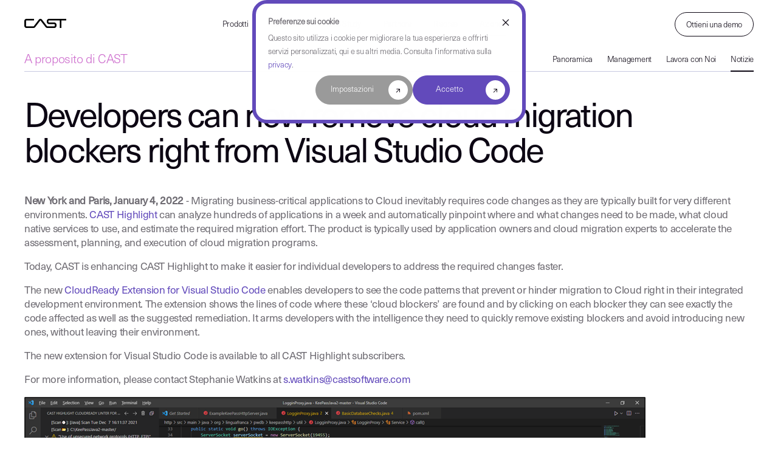

--- FILE ---
content_type: text/html; charset=UTF-8
request_url: https://www.castsoftware.it/news/developers-can-now-remove-cloud-migration-blockers-right-from-visual-studio-code
body_size: 8452
content:
<!doctype html><html class="no-js" lang="it-it"><head><script type="application/javascript" id="hs-cookie-banner-scan" data-hs-allowed="true" src="/_hcms/cookie-banner/auto-blocking.js?portalId=10154&amp;domain=www.castsoftware.it"></script>
    <meta charset="utf-8">
    <meta http-equiv="X-UA-Compatible" content="IE=edge,chrome=1">
    <meta name="author" content="CAST">
    <meta name="description" content="Notizie">
    <meta name="generator" content="HubSpot">
    <title>Developers can now remove cloud migration blockers right from Visual Studio Code</title>
    
    <link rel="shortcut icon" href="https://www.castsoftware.it/hubfs/favicon-96x96.png">
    
    <meta name="viewport" content="width=device-width, initial-scale=1">

    
    <meta property="og:description" content="Notizie">
    <meta property="og:title" content="Developers can now remove cloud migration blockers right from Visual Studio Code">
    <meta name="twitter:description" content="Notizie">
    <meta name="twitter:title" content="Developers can now remove cloud migration blockers right from Visual Studio Code">

    

    

    <style>
a.cta_button{-moz-box-sizing:content-box !important;-webkit-box-sizing:content-box !important;box-sizing:content-box !important;vertical-align:middle}.hs-breadcrumb-menu{list-style-type:none;margin:0px 0px 0px 0px;padding:0px 0px 0px 0px}.hs-breadcrumb-menu-item{float:left;padding:10px 0px 10px 10px}.hs-breadcrumb-menu-divider:before{content:'›';padding-left:10px}.hs-featured-image-link{border:0}.hs-featured-image{float:right;margin:0 0 20px 20px;max-width:50%}@media (max-width: 568px){.hs-featured-image{float:none;margin:0;width:100%;max-width:100%}}.hs-screen-reader-text{clip:rect(1px, 1px, 1px, 1px);height:1px;overflow:hidden;position:absolute !important;width:1px}
</style>

<link rel="stylesheet" href="https://www.castsoftware.it/hubfs/hub_generated/template_assets/1/184116772626/1753427875534/template_Megamenu_25Q1_Styles_v1.min.css">
<link rel="stylesheet" href="https://www.castsoftware.it/hubfs/hub_generated/module_assets/1/186107246341/1763614293555/module_Megamenu_IT_2025.min.css">
<link rel="stylesheet" href="https://www.castsoftware.it/hubfs/hub_generated/template_assets/1/185835102751/1762234124525/template_Secondary_Nav_Styles_2025.min.css">
<link rel="stylesheet" href="https://www.castsoftware.it/hubfs/hub_generated/module_assets/1/187572088403/1742412544822/module_Company_Nav_2025_-_IT.min.css">
<link rel="stylesheet" href="https://www.castsoftware.it/hubfs/hub_generated/module_assets/1/119936020658/1763978955112/module_Press_Release_Italy.min.css">
<link rel="stylesheet" href="https://www.castsoftware.it/hubfs/hub_generated/module_assets/1/186105985202/1747033905044/module_Footer_IT_2025.min.css">
<link rel="stylesheet" href="/hs/hsstatic/cos-LanguageSwitcher/static-1.336/sass/LanguageSwitcher.css">
    


    
<!--  Added by GoogleAnalytics4 integration -->
<script>
var _hsp = window._hsp = window._hsp || [];
window.dataLayer = window.dataLayer || [];
function gtag(){dataLayer.push(arguments);}

var useGoogleConsentModeV2 = true;
var waitForUpdateMillis = 1000;


if (!window._hsGoogleConsentRunOnce) {
  window._hsGoogleConsentRunOnce = true;

  gtag('consent', 'default', {
    'ad_storage': 'denied',
    'analytics_storage': 'denied',
    'ad_user_data': 'denied',
    'ad_personalization': 'denied',
    'wait_for_update': waitForUpdateMillis
  });

  if (useGoogleConsentModeV2) {
    _hsp.push(['useGoogleConsentModeV2'])
  } else {
    _hsp.push(['addPrivacyConsentListener', function(consent){
      var hasAnalyticsConsent = consent && (consent.allowed || (consent.categories && consent.categories.analytics));
      var hasAdsConsent = consent && (consent.allowed || (consent.categories && consent.categories.advertisement));

      gtag('consent', 'update', {
        'ad_storage': hasAdsConsent ? 'granted' : 'denied',
        'analytics_storage': hasAnalyticsConsent ? 'granted' : 'denied',
        'ad_user_data': hasAdsConsent ? 'granted' : 'denied',
        'ad_personalization': hasAdsConsent ? 'granted' : 'denied'
      });
    }]);
  }
}

gtag('js', new Date());
gtag('set', 'developer_id.dZTQ1Zm', true);
gtag('config', 'G-6E37R32KVN');
</script>
<script async src="https://www.googletagmanager.com/gtag/js?id=G-6E37R32KVN"></script>

<!-- /Added by GoogleAnalytics4 integration -->

<!--  Added by GoogleTagManager integration -->
<script>
var _hsp = window._hsp = window._hsp || [];
window.dataLayer = window.dataLayer || [];
function gtag(){dataLayer.push(arguments);}

var useGoogleConsentModeV2 = true;
var waitForUpdateMillis = 1000;



var hsLoadGtm = function loadGtm() {
    if(window._hsGtmLoadOnce) {
      return;
    }

    if (useGoogleConsentModeV2) {

      gtag('set','developer_id.dZTQ1Zm',true);

      gtag('consent', 'default', {
      'ad_storage': 'denied',
      'analytics_storage': 'denied',
      'ad_user_data': 'denied',
      'ad_personalization': 'denied',
      'wait_for_update': waitForUpdateMillis
      });

      _hsp.push(['useGoogleConsentModeV2'])
    }

    (function(w,d,s,l,i){w[l]=w[l]||[];w[l].push({'gtm.start':
    new Date().getTime(),event:'gtm.js'});var f=d.getElementsByTagName(s)[0],
    j=d.createElement(s),dl=l!='dataLayer'?'&l='+l:'';j.async=true;j.src=
    'https://www.googletagmanager.com/gtm.js?id='+i+dl;f.parentNode.insertBefore(j,f);
    })(window,document,'script','dataLayer','GTM-PM8RRW');

    window._hsGtmLoadOnce = true;
};

_hsp.push(['addPrivacyConsentListener', function(consent){
  if(consent.allowed || (consent.categories && consent.categories.analytics)){
    hsLoadGtm();
  }
}]);

</script>

<!-- /Added by GoogleTagManager integration -->

    <link rel="canonical" href="https://www.castsoftware.com/news/developers-can-now-remove-cloud-migration-blockers-right-from-visual-studio-code">

<script src="https://www.castsoftware.it/hubfs/hub_generated/template_assets/1/86547530796/1744212723603/template_jquery-3.6.1.min.js"></script>
<!-- MZE id for FontAwesome -->
<script async src="https://www.castsoftware.it/hubfs/hub_generated/template_assets/1/197244952368/1759926405451/template_fa-8d18f63e86.min.js" crossorigin="anonymous"></script>
<!-- Google Tag Manager -->
<script>(function(w,d,s,l,i){w[l]=w[l]||[];w[l].push({'gtm.start':
new Date().getTime(),event:'gtm.js'});var f=d.getElementsByTagName(s)[0],
j=d.createElement(s),dl=l!='dataLayer'?'&l='+l:'';j.async=true;j.src=
'https://www.googletagmanager.com/gtm.js?id='+i+dl;f.parentNode.insertBefore(j,f);
})(window,document,'script','dataLayer','GTM-PM8RRW');</script>
<!-- End Google Tag Manager -->
<meta name="google-site-verification" content="nb9CBAD_aFuR2b7OTRF0G-G2viMTGp0NVyxxN76XL34">

  
<meta property="og:image" content="https://www.castsoftware.it/hubfs/CAST-Default-Feature-Image.png">
  <meta property="og:image:width" content="1200">
  <meta property="og:image:height" content="628">
<meta property="og:image:alt" content="CAST">
  <meta name="twitter:image" content="https://www.castsoftware.it/hubfs/CAST-Default-Feature-Image.png">
<meta name="twitter:image:alt" content="CAST">


<meta property="og:url" content="https://www.castsoftware.com/news/developers-can-now-remove-cloud-migration-blockers-right-from-visual-studio-code">
<meta name="twitter:card" content="summary_large_image">
<meta http-equiv="content-language" content="it-it">
<link rel="alternate" hreflang="de-de" href="https://www.castsoftware.de/news/developers-can-now-remove-cloud-migration-blockers-right-from-visual-studio-code">
<link rel="alternate" hreflang="en" href="https://www.castsoftware.com/news/developers-can-now-remove-cloud-migration-blockers-right-from-visual-studio-code">
<link rel="alternate" hreflang="it-it" href="https://www.castsoftware.it/news/developers-can-now-remove-cloud-migration-blockers-right-from-visual-studio-code">





    <link rel="stylesheet" href="https://www.castsoftware.it/hubfs/hub_generated/template_assets/1/184118224967/1734675391960/template_Bootstrap53.min.css">
<link rel="stylesheet" href="https://www.castsoftware.it/hubfs/hub_generated/template_assets/1/184118225306/1759928037768/template_Cast-fonts.min.css">
<link rel="stylesheet" href="https://www.castsoftware.it/hubfs/hub_generated/template_assets/1/184116449198/1768936345105/template_caststyles25Q1.min.css">
    
    <link rel="canonical" href="https://www.castsoftware.com/news">
</head>

<body class="   hs-content-id-118979551277 hs-site-page page hs-content-path-news hs-content-name-news  " style="">
<!--  Added by GoogleTagManager integration -->
<noscript><iframe src="https://www.googletagmanager.com/ns.html?id=GTM-PM8RRW" height="0" width="0" style="display:none;visibility:hidden"></iframe></noscript>

<!-- /Added by GoogleTagManager integration -->

    <div class="header-container-wrapper">
        <div class="header-container container-fluid">
            <span id="hs_cos_wrapper_my000_flexible_column" class="hs_cos_wrapper hs_cos_wrapper_widget_container hs_cos_wrapper_type_widget_container" style="" data-hs-cos-general-type="widget_container" data-hs-cos-type="widget_container"><div id="hs_cos_wrapper_widget_17346765702138" class="hs_cos_wrapper hs_cos_wrapper_widget hs_cos_wrapper_type_module" style="" data-hs-cos-general-type="widget" data-hs-cos-type="module"><nav class="fixed-top navbar navbar-expand-lg navbar-light">
    <div class="container-xxl" style="position: relative;">
        <div class="navbar-header">
            <div class="logo"><a href="https://www.castsoftware.it"><span style="display:none">Logo</span> <span class="icon-cast"></span></a></div>
            <button aria-controls="navbarSupportedContent" aria-expanded="false" aria-label="Toggle navigation" class="navbar-toggler" data-bs-target="#navbarSupportedContent" data-bs-toggle="collapse" type="button"><span class="navbar-toggler-icon"></span></button>
        </div>
        <div class="collapse navbar-collapse" id="navbarSupportedContent">
            <ul class="mx-auto navbar-nav w-100 justify-content-center">
                <li class="nav-item hov dropdown simple-menu">
                    <a class="nav-link dropdown-toggle" id="products">Prodotti</a>
                    <ul class="mega-menu-list dropdown-menu">
                        <li>
                            <div class="row research-library">
                                <div class="col">
                                    <ul class="mega-menu-list sub-level resources-sub-level-list resources-sub-level-list">
                                        <li><a href="https://www.castsoftware.it/highlight">
                                                <h5 class="medium-indigo nhur fs-16 sm-fs-15">CAST Highlight</h5>
                                                <p class="small light-black mb-0">Informazioni rapide sull'intero
                                                    portfolio</p>
                                            </a></li>
                                        <li><a href="https://www.castsoftware.it/imaging">
                                                <h5 class="medium-indigo nhur fs-16 sm-fs-15">CAST Imaging</h5>
                                                <p class="small light-black mb-0">Approfondimenti sul funzionamento
                                                    interno delle applicazioni</p>
                                            </a></li>
                                        <li><a href="https://www.castsoftware.it/gatekeeper">
                                                <h5 class="medium-indigo nhur fs-16 sm-fs-15">CAST Gatekeeper</h5>
                                                <p class="small light-black mb-0">Structural integrity gate per il
                                                    software generato dall'AI</p>
                                            </a></li>
                                        <li><a href="https://www.castsoftware.it/sbommanager">
                                                <h5 class="medium-indigo nhur fs-16 sm-fs-15">CAST SBOM Manager</h5>
                                                <p class="small light-black mb-0">Download gratuito. SBOM accurate e
                                                    senza complicazioni</p>
                                            </a></li>
                                        <li><a href="https://www.castsoftware.it/cast-services">
                                                <h5 class="medium-indigo nhur fs-16 sm-fs-15">CAST Services</h5>
                                                <p class="small light-black mb-0">Come ottenere il massimo dalla
                                                    software intelligence di CAST</p>
                                            </a></li>
                                    </ul>
                                </div>
                            </div>
                    </li></ul>
                </li>
                <li class="nav-item hov dropdown gfx-mega-fw">
                    <a class="nav-link dropdown-toggle" id="use-case">Use Case</a>
                    <ul class="mega-menu-list dropdown-menu">
                        <li>
                            <div class="row research-library">
                                <div class="col">
                                    <ul class="mega-menu-list sub-level resources-sub-level-list resources-sub-level-list">
                                        <li><a href="https://www.castsoftware.it/making-ai-smarter">
                                                <h5 class="medium-indigo nhur fs-16 sm-fs-15 mb-0">Potenziare l'AI</h5>
                                            </a></li>
                                        <li><a href="https://www.castsoftware.it/green-software">
                                                <h5 class="medium-indigo nhur fs-16 sm-fs-15 mb-0">Sostenibilità
                                                    Digitale a norma UE</h5>
                                            </a></li>
                                        <!-- <li><a href=https://www.castsoftware.it/sbommanager>
                                                <h5 class="medium-indigo nhur fs-16 sm-fs-15 mb-0">Creazione e gestione
                                                    automatizzate delle SBOM</h5>
                                            </a></li> -->
                                        <li><a href="https://www.castsoftware.it/modernize-faster-rearchitect-replatform-refactor">
                                                <h5 class="medium-indigo nhur fs-16 sm-fs-15 mb-0">Modernizzazione
                                                    applicativa e offloading</h5>
                                            </a></li>
                                        <li><a href="https://www.castsoftware.it/modernize-on-cloud-faster">
                                                <h5 class="medium-indigo nhur fs-16 sm-fs-15 mb-0">Ottimizzazione del
                                                    Journey to Cloud</h5>
                                            </a></li>
                                        <li><a href="https://www.castsoftware.it/mettere-in-sicurezza-la-software-supply-chain">
                                                <h5 class="medium-indigo nhur fs-16 sm-fs-15 mb-0">La sicurezza nella
                                                    Software Supply Chain</h5>
                                            </a></li>
                                        <li><a href="https://www.castsoftware.it/nis2-e-dora">
                                                <h5 class="medium-indigo nhur fs-16 sm-fs-15 mb-0">Conformità NIS2 e
                                                    DORA</h5>
                                            </a></li>
                                        <li><a href="https://www.castsoftware.it/speed-up-software-delivery">
                                                <h5 class="medium-indigo nhur fs-16 sm-fs-15 mb-0">
                                                    Incremento delle velocità di progettazione
                                                </h5>
                                            </a></li>
                                        <li><a href="https://www.castsoftware.it/reduce-open-source-risks">
                                                <h5 class="medium-indigo nhur fs-16 sm-fs-15 mb-0">
                                                    Controllo dei rischi open source</h5>
                                            </a></li>
                                        <li><a href="https://www.castsoftware.it/unwinding-technical-debt">
                                                <h5 class="medium-indigo nhur fs-16 sm-fs-15 mb-0">
                                                    Riduzione del debito tecnico</h5>
                                            </a></li>
                                        <li><a href="https://www.castsoftware.it/ai-assisted-code-transformation">
                                                <h5 class="medium-indigo nhur fs-16 sm-fs-15 mb-0">Trasformazione del
                                                    codice assistita dall'AI</h5>
                                            </a></li>
                                        <!-- <li class="nav-item hov dropdown gfx-mega-fw open"><a href="">
                                                <h5 class="medium-indigo nhur fs-16 sm-fs-15 mb-0">Altri Use Case</h5>
                                            </a>
                                            <ul class="mega-menu-list dropdown-menu">
                                                <li>
                                                    <div class="row research-library mb-3">
                                                        <div class="col">
                                                            <ul
                                                                class="mega-menu-list sub-level resources-sub-level-list resources-sub-level-list">
                                                                <li><a
                                                                        href="https://www.castsoftware.it/speed-up-software-delivery">
                                                                        <h5
                                                                            class="medium-indigo nhur fs-16 sm-fs-15 mb-0">
                                                                            Incremento delle velocità di progettazione
                                                                        </h5>
                                                                    </a></li>
                                                                <li><a
                                                                        href="https://www.castsoftware.it/reduce-open-source-risks">
                                                                        <h5
                                                                            class="medium-indigo nhur fs-16 sm-fs-15 mb-0">
                                                                            Controllo dei rischi open source</h5>
                                                                    </a></li>
                                                                <li><a
                                                                        href="https://www.castsoftware.it/unwinding-technical-debt">
                                                                        <h5
                                                                            class="medium-indigo nhur fs-16 sm-fs-15 mb-0">
                                                                            Riduzione del debito tecnico</h5>
                                                                    </a></li>

                                                            </ul>
                                                        </div>
                                                    </div>
                                                </li>
                                            </ul>
                                        </li> -->
                                    </ul>
                                </div>
                            </div>
                    </li></ul>
                </li>
                <li class="nav-item hov"><a href="https://www.castsoftware.it/case-studies?language=3" class="nav-link" id="case-study">Case Study</a></li>
                <li class="nav-item hov"><a href="https://www.castsoftware.it/partners" class="nav-link" id="partners">Partners</a></li>
                <li class="nav-item hov dropdown gfx-mega-fw">
                    <a class="nav-link dropdown-toggle" id="resources">Risorse</a>
                    <ul class="mega-menu-list dropdown-menu">
                        <li>
                            <div class="row research-library">
                                <div class="col">
                                    <ul class="mega-menu-list sub-level resources-sub-level-list resources-sub-level-list">
                                        <li><a href="https://www.castsoftware.it/events?language=3">
                                                <h5 class="medium-indigo nhur fs-16 sm-fs-15 mb-0">Eventi</h5>
                                            </a></li>
                                        <li><a href="https://www.castsoftware.it/case-studies?language=3">
                                                <h5 class="medium-indigo nhur fs-16 sm-fs-15 mb-0">Case Study</h5>
                                            </a></li>
                                        <li><a href="https://www.castsoftware.it/testimonials?language=1">
                                                <h5 class="medium-indigo nhur fs-16 sm-fs-15 mb-0">Testimonianze</h5>
                                            </a></li>
                                        <li><a href="https://www.castsoftware.it/research-papers">
                                                <h5 class="medium-indigo nhur fs-16 sm-fs-15 mb-0">Research Papers</h5>
                                            </a></li>
                                        <li><a href="https://help.castsoftware.com/" target="_blank">
                                                <h5 class="medium-indigo nhur fs-16 sm-fs-15 mb-0">CAST Supporto</h5>
                                            </a></li>
                                        <li><a href="https://blog.castsoftware.it">
                                                <h5 class="medium-indigo nhur fs-16 sm-fs-15 mb-0">Newsletter</h5>
                                            </a></li>
                                    </ul>
                                </div>
                            </div>
                        </li>
                    </ul>
                </li>
                <li class="nav-item hov dropdown gfx-mega-fw">
                    <a href="https://www.castsoftware.it/overview" class="nav-link dropdown-toggle" id="company">Azienda</a>
                    <ul class="mega-menu-list dropdown-menu">
                        <li>
                            <div class="row research-library">
                                <div class="col">
                                    <ul class="mega-menu-list sub-level resources-sub-level-list resources-sub-level-list">
                                        <li><a href="https://www.castsoftware.it/overview">
                                                <h5 class="medium-indigo nhur fs-16 sm-fs-15 mb-0">Panoramica</h5>
                                            </a></li>
                                        <li><a href="https://www.castsoftware.it/management">
                                                <h5 class="medium-indigo nhur fs-16 sm-fs-15 mb-0">Management</h5>
                                            </a></li>
                                        <li><a href="https://www.castsoftware.it/news">
                                                <h5 class="medium-indigo nhur fs-16 sm-fs-15 mb-0">Notizie</h5>
                                            </a></li>
                                        <li><a href="https://www.castsoftware.it/careers">
                                                <h5 class="medium-indigo nhur fs-16 sm-fs-15 mb-0">Lavora con Noi</h5>
                                            </a></li>
                                    </ul>
                                </div>
                            </div>
                        </li>
                    </ul>
                </li>
                <!-- 
                                <span id="hs_cos_wrapper_widget_17346765702138_language_switcher" class="hs_cos_wrapper hs_cos_wrapper_widget hs_cos_wrapper_type_language_switcher" style="" data-hs-cos-general-type="widget" data-hs-cos-type="language_switcher" ><div class="lang_switcher_class">
   <div class="globe_class" onclick="">
       <ul class="lang_list_class">
           <li>
               <a class="lang_switcher_link" data-language="it-it" lang="it-it" href="https://www.castsoftware.it/news/developers-can-now-remove-cloud-migration-blockers-right-from-visual-studio-code">Italiano - Italia</a>
           </li>
           <li>
               <a class="lang_switcher_link" data-language="de-de" lang="de-de" href="https://www.castsoftware.de/news">Deutsch – Deutschland</a>
           </li>
           <li>
               <a class="lang_switcher_link" data-language="en" lang="en" href="https://www.castsoftware.com/news">English</a>
           </li>
       </ul>
   </div>
</div></span>
                                 -->
            </ul>
            <ul class="ms-auto navbar-nav">
                <li class="nav-item"><a href="https://www.castsoftware.com/get-a-free-demo-of-cast-software-intelligence" class="text-center btn btn-primary" id="call-cta-topnav1" target="_blank">Ottieni&nbsp;una&nbsp;demo</a></li>
            </ul>
        </div>
    </div>
</nav>
<div class="fade modal" id="VideoInterviewPageModal" role="dialog">
    <div class="modal-dialog">
        <div class="modal-content">
            <div class="modal-body">
                <div class="embed-responsive embed-responsive-16by9">
                    <iframe class="embed-responsive-item" id="VideoInterviewPageIframe" src=""></iframe>
                    <style>
                        .ytp-chrome-top {
                            display: none !important
                        }
                    </style>
                </div>
                <div class="video-content">
                    <h4 id="VideoInterviewTitle"></h4>
                    <p id="VideoInterviewDescription">
                    </p><p class="text-center"><a href="" target="_blank" id="VideoInterviewPageUrl"><span>Share&nbsp;&nbsp;</span><span class="fa-external-link-alt fas"></span></a>
                </p></div>
            </div>
        </div>
    </div>
</div></div>
<div id="hs_cos_wrapper_widget_1744356323942" class="hs_cos_wrapper hs_cos_wrapper_widget hs_cos_wrapper_type_module" style="" data-hs-cos-general-type="widget" data-hs-cos-type="module"><div class="productnav new light">
    <div class="container-xxl">
        <div class="bg position-relative">
            <div class="text-end">
                <!--<a name="Highlight" id="Highlight" data-hs-anchor="true"></a>-->
                <a href="https://www.castsoftware.it/overview" class="active special text-start ps-0">A proposito di
                    CAST</a>
                <a class="items" href="https://www.castsoftware.it/overview" id="cast1">Panoramica</a>
                <a class="items" href="https://www.castsoftware.it/management" id="cast2">Management</a>
                <a class="items" href="https://www.castsoftware.it/careers" id="cast3">Lavora con Noi</a>
                <a class="items pe-lg-0" href="https://www.castsoftware.it/news" id="cast4">Notizie</a>
                <!-- <a href="https://www.castsoftware.com/contacts" id="cast5">Contacts</a>
                <a href="https://www.castsoftware.com/worldwide" id="cast6">Presence</a>-->
                <a href="javascript:void(0);" class="icon ProductNavToggle">
                    <i class="fa fa-bars"></i>
                </a>
            </div>
        </div>
    </div>
</div></div></span>
        </div><!--end header -->
    </div><!--end header wrapper -->
    <div class="body-container-wrapper">
        <div class="body-container container-fluid">
            <div class="container-fluid float-start">
                <span id="hs_cos_wrapper_module_166620441220225" class="hs_cos_wrapper hs_cos_wrapper_widget_container hs_cos_wrapper_type_widget_container" style="" data-hs-cos-general-type="widget_container" data-hs-cos-type="widget_container"></span>
            </div>
            <div class="container-fluid float-start">
                <span id="hs_cos_wrapper_module_166352843057726" class="hs_cos_wrapper hs_cos_wrapper_widget_container hs_cos_wrapper_type_widget_container" style="" data-hs-cos-general-type="widget_container" data-hs-cos-type="widget_container"><div id="hs_cos_wrapper_widget_1686640811618" class="hs_cos_wrapper hs_cos_wrapper_widget hs_cos_wrapper_type_module" style="" data-hs-cos-general-type="widget" data-hs-cos-type="module"><div id="news">
    
    <div class="job-detail-view">
        <div class="container-xxl mt-5 mb-5">
            <div class="description job-detail-view mt-5"><h1><span>Developers can now remove cloud migration blockers right from Visual Studio Code</span></h1>
<p><strong>New York and Paris, January 4, 2022</strong><span>&nbsp;- Migrating business-critical applications to Cloud inevitably requires code changes as they are typically built for very different environments.</span> <a href="https://www.castsoftware.com/smarter-portfolio-rationalization">CAST Highlight</a>&nbsp;can analyze hundreds of applications in a week and automatically pinpoint where and what changes need to be made, what cloud native services to use, and estimate the required migration effort. The product is typically used by application owners and cloud migration experts to accelerate the assessment, planning, and execution of cloud migration programs.</p>
<p>Today, CAST is enhancing CAST Highlight to make it easier for individual developers to address the required changes faster.</p>
<p>The new&nbsp;<a href="https://doc.casthighlight.com/vscode/?__hstc=25929826.c1febd9fec65c3ed9f9c5635d1208db5.1671164158536.1677492151256.1677497542885.221&amp;__hssc=25929826.25.1677497542885&amp;__hsfp=1483251232">CloudReady Extension for Visual Studio Code</a>&nbsp;enables developers to see the code patterns that prevent or hinder migration to Cloud right in their integrated development environment. The extension shows the lines of code where these ‘cloud blockers’ are found and by clicking on each blocker they can see exactly the code affected as well as the suggested remediation. It arms developers with the intelligence they need to quickly remove existing blockers and avoid introducing new ones, without leaving their environment.</p>
<p>The new extension for Visual Studio Code is available to all CAST Highlight subscribers.</p>
<p>For more information, please contact Stephanie Watkins at&nbsp;<a href="mailto:s.watkins@castsoftware.com">s.watkins@castsoftware.com</a></p>
<p><img src="https://www.castsoftware.it/hs-fs/hubfs/Overview/press-releases/hl-cloud-ready-extension-for-vs.png?width=1022&amp;height=611&amp;name=hl-cloud-ready-extension-for-vs.png" class="img-responsive" alt="Developers can now remove cloud migration blockers right from Visual Studio Code" title="Developers can now remove cloud migration blockers right from Visual Studio Code" width="1022" style="width: 1022px; height: auto; max-width: 100%;" height="611" srcset="https://www.castsoftware.it/hs-fs/hubfs/Overview/press-releases/hl-cloud-ready-extension-for-vs.png?width=511&amp;height=306&amp;name=hl-cloud-ready-extension-for-vs.png 511w, https://www.castsoftware.it/hs-fs/hubfs/Overview/press-releases/hl-cloud-ready-extension-for-vs.png?width=1022&amp;height=611&amp;name=hl-cloud-ready-extension-for-vs.png 1022w, https://www.castsoftware.it/hs-fs/hubfs/Overview/press-releases/hl-cloud-ready-extension-for-vs.png?width=1533&amp;height=917&amp;name=hl-cloud-ready-extension-for-vs.png 1533w, https://www.castsoftware.it/hs-fs/hubfs/Overview/press-releases/hl-cloud-ready-extension-for-vs.png?width=2044&amp;height=1222&amp;name=hl-cloud-ready-extension-for-vs.png 2044w, https://www.castsoftware.it/hs-fs/hubfs/Overview/press-releases/hl-cloud-ready-extension-for-vs.png?width=2555&amp;height=1528&amp;name=hl-cloud-ready-extension-for-vs.png 2555w, https://www.castsoftware.it/hs-fs/hubfs/Overview/press-releases/hl-cloud-ready-extension-for-vs.png?width=3066&amp;height=1833&amp;name=hl-cloud-ready-extension-for-vs.png 3066w" sizes="(max-width: 1022px) 100vw, 1022px"></p>
<p>&nbsp;</p>
<p><strong>About CAST</strong></p>
<p><span>CAST is the pioneer and category leader in</span>&nbsp;<a href="https://en.wikipedia.org/wiki/Software_intelligence">Software Intelligence</a>, <span>providing insight into the structural condition of software assets. CAST technology is renowned as the most accurate “MRI for Software,” which delivers actionable insights into software composition, architectures, database structures, critical flaws, quality grades, cloud readiness levels and work effort metrics. It is used globally by thousands of forward-looking digital leaders to make objective decisions, accelerate modernization, and raise the security and resiliency of mission critical software. Visit</span> <a href="https://www.castsoftware.com/">castsoftware.com</a>.</p>
<div class="white-space space-small">&nbsp;</div>
<div class="text-center"><a class="btn btn-primary btn-sm" href="https://www.castsoftware.it/hs-fs/hubfs/Overview/press-releases/docs/developers-can-now-remove-cloud-migration-blockers-right-from-visual-studio-code.pdf" target="_blank" rel="noopener">Download the Press Release</a></div>
<div class="white-space space-small">&nbsp;</div></div>
        </div>
    </div>
    
</div></div></span>
            </div>
        </div><!--end body -->
    </div><!--end body wrapper -->
    <div class="footer-container-wrapper">
        <div id="hs_cos_wrapper_module_17346763748596" class="hs_cos_wrapper hs_cos_wrapper_widget hs_cos_wrapper_type_module" style="" data-hs-cos-general-type="widget" data-hs-cos-type="module"><div class="footer-bg">
  <div class="container-xxl">
    <footer>
      <div class="footer-top d-flex flex-column flex-sm-row justify-content-sm-between align-items-stretch w-100">
        <div class="footer-logo mb-5 mb-sm-0">
          <span class="icon-cast"></span>
        </div>
        <div class="footer-links d-flex flex-column flex-sm-row">
          <div>
            <div class="small white nhul mb-2">Prodotti</div>
            <div class="nhul mb-2"><a class="light-white" href="https://www.castsoftware.it/highlight" target="_self">CAST Highlight</a></div>
            <div class="nhul mb-2"><a class="light-white" href="https://www.castsoftware.it/imaging" target="_self">CAST Imaging</a></div>
            <div class="nhul mb-2"><a class="light-white" href="https://www.castsoftware.it/gatekeeper" target="_self">CAST Gatekeeper</a></div>
            <div class="nhul mb-2"><a class="light-white" href="https://www.castsoftware.it/sbommanager" target="_self">CAST SBOM Manager</a></div>
            <div class="nhul mb-2"><a class="light-white" href="https://www.castsoftware.it/cast-services" target="_self">CAST Services</a></div>
          </div>
          <div>
            <div class="small white nhul mb-2">Resources</div>
            <div class="nhul mb-2"><a class="light-white" href="https://www.castsoftware.it/events" target="_self">Eventi</a></div>
            <div class="nhul mb-2"><a class="light-white" href="https://www.castsoftware.it/case-studies?language=3" target="_self">Case Study</a></div>
            <div class="nhul mb-2"><a class="light-white" href="https://www.castsoftware.it/testimonials" target="_self">Testimonianze</a></div>
            <div class="nhul mb-2"><a class="light-white" href="https://www.castsoftware.it/research-papers" target="_self">Research Papers</a></div>
            <div class="nhul mb-2"><a class="light-white" href="https://www.castsoftware.com/pulse/iso-5055-standard-explained_is-your-software-rock-solid-efficient-and-safe" target="_self">Conformità alla ISO 5055</a></div>
          </div>
          <div>
            <div class="small white nhul mb-2">Azienda</div>
            <div class="nhul mb-2"><a class="light-white" href="https://www.castsoftware.it/overview" target="_self">Panoramica</a></div>
            <div class="nhul mb-2"><a class="light-white" href="https://www.castsoftware.it/management" target="_self">Management</a></div>
            <div class="nhul mb-2"><a class="light-white" href="https://www.castsoftware.it/careers" target="_self">Lavora con Noi</a></div>
            <div class="nhul mb-2"><a class="light-white" href="https://www.castsoftware.it/news" target="_self">Notizie</a></div>
            <div class="nhul mb-2"><a class="light-white" href="https://www.castsoftware.com/request-a-call" target="_self">Richiedi di essere contattato</a></div>
          </div>
        </div>
      </div>
      <div class="footer-bottom d-flex flex-column flex-sm-row justify-content-sm-between align-items-stretch w-100 mb-0">
        <div class="d-flex flex-row align-items-center justify-content-between justify-content-sm-start gap-4 py-3"><span class="small light-white nhul">©2026 CAST.&nbsp;&nbsp;All rights reserved.</span><a class="small light-white nhul" href="https://www.castsoftware.it/privacy" target="_self">Politica sulla riservatezza</a></div>
        <div class="footer-sm-links d-flex align-items-center justify-content-start justify-content-sm-end gap-4"><a class="white fs-20 lh-20" href="http://www.linkedin.com/company/cast" target="_blank"><i class="fa-brands fa-linkedin"></i></a><a class="white fs-20 lh-20" href="https://x.com/SW_Intelligence" target="_blank"><i class="fa-brands fa-square-x-twitter"></i></a><a class="white fs-20 lh-20" href="https://www.youtube.com/channel/UCx_BN1Mr5gyYLh71yH3xs-w" target="_blank"><i class="fa-brands fa-youtube"></i></a></div>
      </div>
      <div class="d-flex justify-content-center align-items-stretch w-100">
        <p class="small light-white nhul text-center">CAST ITALIA SRL a Socio Unico – Società soggetta a Direzione e Coordinamento da parte di CAST SA<br>Via Sambuco 15 – 20122 Milano<br>C.F e P.IVA: 12439940151 - R.E.A: MI-1555175</p>
      </div>
    </footer>
  </div>
</div></div>
        <!--end footer -->
    </div><!--end footer wrapper -->
    
<!-- HubSpot performance collection script -->
<script defer src="/hs/hsstatic/content-cwv-embed/static-1.1293/embed.js"></script>
<script src="https://www.castsoftware.it/hubfs/hub_generated/template_assets/1/184118225950/1734675374452/template_popper.min.js"></script>
<script src="https://www.castsoftware.it/hubfs/hub_generated/template_assets/1/184116513657/1734675337288/template_Bootstrap53.min.js"></script>
<script src="https://www.castsoftware.it/hubfs/hub_generated/template_assets/1/184103008357/1753426864382/template_castscript25.min.js"></script>
<script>
var hsVars = hsVars || {}; hsVars['language'] = 'it-it';
</script>

<script src="/hs/hsstatic/cos-i18n/static-1.53/bundles/project.js"></script>
<script src="https://www.castsoftware.it/hubfs/hub_generated/template_assets/1/185817449584/1753428079680/template_Megamenu_JS_2025.min.js"></script>
<script src="https://www.castsoftware.it/hubfs/hub_generated/module_assets/1/187572088403/1742412544822/module_Company_Nav_2025_-_IT.min.js"></script>


<!-- Start of HubSpot Analytics Code -->
<script type="text/javascript">
var _hsq = _hsq || [];
_hsq.push(["setContentType", "standard-page"]);
_hsq.push(["setCanonicalUrl", "https://www.castsoftware.it/news/developers-can-now-remove-cloud-migration-blockers-right-from-visual-studio-code"]);
_hsq.push(["setPageId", "hubdb-118979551277-5882282-104498980939"]);
_hsq.push(["setContentMetadata", {
    "contentPageId": "hubdb-101325597720-5882282-104498980939",
    "legacyPageId": "hubdb-118979551277-5882282-104498980939",
    "contentFolderId": null,
    "contentGroupId": null,
    "abTestId": null,
    "languageVariantId": 118979551277,
    "languageCode": "it-it",
    
    
}]);
</script>

<script type="text/javascript" id="hs-script-loader" async defer src="/hs/scriptloader/10154.js"></script>
<!-- End of HubSpot Analytics Code -->


<script type="text/javascript">
var hsVars = {
    render_id: "295fdcf0-26d1-4d52-8566-f8a843477b45",
    ticks: 1767756005959,
    page_id: 118979551277,
    dynamic_page_id: "hubdb-118979551277-5882282-104498980939",
    content_group_id: 0,
    portal_id: 10154,
    app_hs_base_url: "https://app.hubspot.com",
    cp_hs_base_url: "https://cp.hubspot.com",
    language: "it-it",
    analytics_page_type: "standard-page",
    scp_content_type: "",
    
    analytics_page_id: "hubdb-118979551277-5882282-104498980939",
    category_id: 1,
    folder_id: 0,
    is_hubspot_user: false
}
</script>


<script defer src="/hs/hsstatic/HubspotToolsMenu/static-1.432/js/index.js"></script>

<!-- Google Tag Manager (noscript) -->
<noscript><iframe src="https://www.googletagmanager.com/ns.html?id=GTM-PM8RRW" height="0" width="0" style="display:none;visibility:hidden"></iframe></noscript>
<!-- End Google Tag Manager (noscript) -->
<!-- Country Autofill -->
 <script type="text/javascript">
  $(window).on('load', function(){
    function VisitedFrom() {
        var a = window.location.href;
        var b = new URL(a);
        var VisitedFromPage = b.searchParams.get("utm_page");
        $(".hs_visited_from input").val(VisitedFromPage).change();
        if (VisitedFromPage==null) {
           $(".hs_visited_from input").val("Source Not Available").change();
       }
   }
   VisitedFrom();
   $('.hs_visited_from').hide();
   $(".hs_sif_origin input").attr("value", "").change();
});
</script>



<!-- <script type="application/ld+json">
{
  "@context": "https://schema.org",
  "@type": "Event",
  "name": "Taming Software Complexity - Software Intellingence Forum 2022",
  "description": "During two hours of live sessions, you will learn how to: Assess tech acquisitions and maximize value creation, Transform applications for cloud easier, safer, faster, Reduce risks inherent in your own and open-source software, Raise the efficiency of application development & maintenance, in the face of The Great Attrition",
  "image": "https://www.softwareintelligenceforum.com/hubfs/SIF-2022/images/Generic-TwC.png",
  "startDate": "2022-01-18T09:00-04:00",
  "endDate": "2022-01-18T11:00-04:00",
  "eventStatus": "https://schema.org/EventMovedOnline",
  "eventAttendanceMode": "https://schema.org/OnlineEventAttendanceMode",
  "location": {
    "@type": "VirtualLocation",
    "url": "https://online.softwareintelligenceforum.com/2022"
  },
  "offers": {
    "@type": "Offer",
    "name": "Reserved seating",
    "price": "0",
    "priceCurrency": "USD",
    "validFrom": "2021-11-09",
    "url": "https://online.softwareintelligenceforum.com/2022",
    "availability": "https://schema.org/InStock"
  },
  "performer": {
    "@type": "PerformingGroup",
    "name": "BCG, EY, IM, CGI Microsoft CAST Software, AWS, Accenture, Cognizant, DXC, Wipro, Infosys"
  },
  "organizer": {
    "@type": "Organization",
    "name": "Software Intellingence Forum",
    "url": "https://www.softwareintelligenceforum.com"
  }
}
</script> -->


    <!-- Generated by the HubSpot Template Builder - template version 1.03 -->


</body></html>

--- FILE ---
content_type: text/css
request_url: https://www.castsoftware.it/hubfs/hub_generated/module_assets/1/186107246341/1763614293555/module_Megamenu_IT_2025.min.css
body_size: -397
content:
.navbar span.pro-title{color:var(--medium-indigo);font-family:nhum;font-size:20px;font-weight:400;letter-spacing:-.02em;line-height:32px;text-align:left}.navbar span.pro-desc{color:#6d6a71;font-family:nhur;font-size:13px;font-weight:400;letter-spacing:0;line-height:20px;text-align:left}.company .pro-title{color:#463589;font-family:nhur;font-size:16px;font-style:normal;font-weight:600;line-height:24px}.company ul li a,.research-library ul li a{color:#6d6a71;font-family:nhur;font-size:13px;font-style:normal;font-weight:400;line-height:20px}.support>div{background:#463589;border-radius:40px;color:#fff;transition:all .3s linear}.support>div:hover{background:#624abb}.navbar .support .pro-title{font-size:14px;line-height:14px}.navbar .support .pro-title,.navbar .support .support-link{color:#fff;font-family:nhur;font-style:normal;font-weight:400}.navbar .support .support-link{font-size:16px;line-height:16px}.support .support-link i{color:#fff;font-family:Font Awesome\ 6 Pro;font-size:20px;line-height:20px;vertical-align:middle}.company ul li a img{margin-right:10px}@media only screen and (max-width:1120px){.navbar .navbar-nav>li>a{padding:8px 6px 4px!important}}

--- FILE ---
content_type: text/css
request_url: https://www.castsoftware.it/hubfs/hub_generated/module_assets/1/187572088403/1742412544822/module_Company_Nav_2025_-_IT.min.css
body_size: -541
content:
.productnav .bg{background-color:#fff!important}@media only screen and (max-width:990px){.productnav a.active{margin-top:-15px;position:relative;top:auto}.productnav.responsive a{display:block!important;float:none}.productnav a:nth-child(2){display:none}.productnav a.icon{margin-top:-5px}}

--- FILE ---
content_type: text/css
request_url: https://www.castsoftware.it/hubfs/hub_generated/module_assets/1/119936020658/1763978955112/module_Press_Release_Italy.min.css
body_size: -362
content:
.description.job-detail-view{color:var(--light-black);font-family:nhul}.description.job-detail-view h1{color:var(--black);font-family:nhur;font-size:56px;padding-bottom:30px}.description.job-detail-view h4{color:var(--black);font-family:nhur;font-size:24px}.job-detail-view a.btn.btn-primary{background:var(--medium-indigo);border:0;border-radius:30px;font-family:nhul;padding:15px 20px}@media (max-width:991px){.job-list-view a.news-container:first-child{margin-top:48px}}

--- FILE ---
content_type: text/css
request_url: https://www.castsoftware.it/hubfs/hub_generated/module_assets/1/186105985202/1747033905044/module_Footer_IT_2025.min.css
body_size: -480
content:
.footer-container-wrapper{float:left;width:100%}.footer-bg{background:url(https://cdn2.hubspot.net/hub/10154/hubfs/v4/footer-bg-opt.png?width=1320);background-size:cover;border-radius:0}.footer-bg .container-xxl{padding-bottom:70px;padding-top:70px}.footer-bg footer{align-items:flex-start;align-self:stretch;background:transparent;display:flex;flex-direction:column;gap:64px}.footer-logo span.icon-cast{color:#fff;font-size:15px;line-height:15px}footer .light-white,footer a.light-white,footer span.light-white{color:#ffffff99!important;text-decoration:none}footer .white{color:#fff!important}footer .footer-links{gap:76px}footer .footer-bottom{border-top:1px solid hsla(0,0%,100%,.2)}@media only screen and (max-width:990px){.footer-bg .container-xxl{padding:40px 20px}.footer-bg footer,footer .footer-links{gap:40px}}

--- FILE ---
content_type: text/css
request_url: https://www.castsoftware.it/hubfs/hub_generated/template_assets/1/184118225306/1759928037768/template_Cast-fonts.min.css
body_size: -306
content:
@font-face{font-display:swap;font-family:CAST-FontIco;font-style:normal;font-weight:400;src:url(https://10154.fs1.hubspotusercontent-na1.net/hub/10154/hubfs/brandkits/fonts/cast-icomoon.woff) format("woff")}@font-face{font-display:swap;font-family:nhur;font-style:normal;font-weight:400;src:url(https://10154.fs1.hubspotusercontent-na1.net/hub/10154/hubfs/brandkits/fonts/NeueHaasUnicaRegular.woff) format("woff"),url(https://10154.fs1.hubspotusercontent-na1.net/hub/10154/hubfs/brandkits/fonts/NeueHaasUnicaRegular.woff2) format("woff2")}@font-face{font-display:swap;font-family:nhum;font-style:normal;font-weight:400;src:url(https://10154.fs1.hubspotusercontent-na1.net/hub/10154/hubfs/brandkits/fonts/NeueHaasUnicaMedium.woff) format("woff"),url(https://10154.fs1.hubspotusercontent-na1.net/hub/10154/hubfs/brandkits/fonts/NeueHaasUnicaMedium.woff2) format("woff2")}@font-face{font-display:swap;font-family:nhul;font-style:normal;font-weight:400;src:url(https://10154.fs1.hubspotusercontent-na1.net/hub/10154/hubfs/brandkits/fonts/NeueHaasUnicaLight.woff) format("woff"),url(https://10154.fs1.hubspotusercontent-na1.net/hub/10154/hubfs/brandkits/fonts/NeueHaasUnicaLight.woff2) format("woff2")}@font-face{font-display:swap;font-family:nhub;font-style:normal;font-weight:400;src:url(https://10154.fs1.hubspotusercontent-na1.net/hub/10154/hubfs/brandkits/fonts/NeueHaasUnicaBold.woff) format("woff"),url(https://10154.fs1.hubspotusercontent-na1.net/hub/10154/hubfs/brandkits/fonts/NeueHaasUnicaBold.woff2) format("woff2")}.nhur{font-family:nhur!important}.nhum{font-family:nhum!important}.nhul{font-family:nhul!important}.nhub{font-family:nhub!important}.icon-cast:before{content:"\e900";font-family:CAST-FontIco}

--- FILE ---
content_type: text/css
request_url: https://www.castsoftware.it/hubfs/hub_generated/template_assets/1/184116449198/1768936345105/template_caststyles25Q1.min.css
body_size: 8653
content:
:root{--indigo:#463589;--medium-indigo:#624abb;--light-indigo:#866ec2;--pale-indigo:#b2b9ff;--pale-teal:#bbecf1;--gray:#c7c9e0;--pink:#ce6fce;--white:#fff;--light-white:hsla(0,0%,100%,.6);--o-black:#000;--black:#0c0613;--light-black:#6d6a71}*{-webkit-font-smoothing:antialiased;-moz-osx-font-smoothing:grayscale}html{scroll-behavior:auto!important}body{overflow-x:hidden}.container-c-small{--bs-gutter-x:1.5rem;--bs-gutter-y:0;margin-left:auto;margin-right:auto;max-width:675px;padding-left:calc(var(--bs-gutter-x)*.5);padding-right:calc(var(--bs-gutter-x)*.5);width:100%}@media (min-width:991px) and (max-width:1460px){.container,.container-lg,.container-md,.container-sm,.container-xl,.container-xxl{max-width:1400px;padding-left:40px;padding-right:40px}}@media (min-width:1461px){.container,.container-lg,.container-md,.container-sm,.container-xl,.container-xxl{max-width:1460px;padding-left:70px;padding-right:70px}}h1,h2,h3,h4,h5,h6{font-family:nhum;letter-spacing:-.02em}h1{font-size:80px;line-height:1.05em}h1,h2{letter-spacing:-.05em}h2{font-size:56px;line-height:1.15em}h3{font-size:40px}h3,h4{letter-spacing:-.02em;line-height:1.25em}h4{font-size:24px}h5,h6{font-size:20px;letter-spacing:-.03em;line-height:1.25em}a,div,ol,ol li,p,table td,table th,ul,ul li{font-family:nhur}div,ol,ol li,p,table td,table th,ul,ul li{font-size:17px;letter-spacing:-.02em;line-height:1.4em}a.small,div.small,p.small,span.small{font-family:nhur;font-size:13px;letter-spacing:-.02em;line-height:1.4em}.fs-8{font-size:8px}.fs-9{font-size:9px}.fs-10{font-size:10px}.fs-11{font-size:11px}.fs-12{font-size:12px}.fs-13{font-size:13px}.fs-14{font-size:14px}.fs-15{font-size:15px}.fs-16{font-size:16px}.fs-17{font-size:17px}.fs-18{font-size:18px}.fs-19{font-size:19px}.fs-20{font-size:20px}.fs-21{font-size:21px}.fs-22{font-size:22px}.fs-23{font-size:23px}.fs-24{font-size:24px}.fs-25{font-size:25px}.fs-26{font-size:26px}.fs-27{font-size:27px}.fs-28{font-size:28px}.fs-29{font-size:29px}.fs-30{font-size:30px}.fs-31{font-size:31px}.fs-32{font-size:32px}.fs-33{font-size:33px}.fs-34{font-size:34px}.fs-35{font-size:35px}.fs-36{font-size:36px}.fs-37{font-size:37px}.fs-38{font-size:38px}.fs-39{font-size:39px}.fs-40{font-size:40px}.fs-41{font-size:41px}.fs-42{font-size:42px}.fs-43{font-size:43px}.fs-44{font-size:44px}.fs-45{font-size:45px}.fs-46{font-size:46px}.fs-47{font-size:47px}.fs-48{font-size:48px}.fs-49{font-size:49px}.fs-50{font-size:50px}.fs-51{font-size:51px}.fs-52{font-size:52px}.fs-53{font-size:53px}.fs-54{font-size:54px}.fs-55{font-size:55px}.fs-56{font-size:56px}.fs-57{font-size:57px}.fs-58{font-size:58px}.fs-59{font-size:59px}.fs-60{font-size:60px}.fs-61{font-size:61px}.fs-62{font-size:62px}.fs-63{font-size:63px}.fs-64{font-size:64px}.fs-65{font-size:65px}.fs-66{font-size:66px}.fs-67{font-size:67px}.fs-68{font-size:68px}.fs-69{font-size:69px}.fs-70{font-size:70px}.fs-71{font-size:71px}.fs-72{font-size:72px}.fs-73{font-size:73px}.fs-74{font-size:74px}.fs-75{font-size:75px}.fs-76{font-size:76px}.fs-77{font-size:77px}.fs-78{font-size:78px}.fs-79{font-size:79px}.fs-80{font-size:80px}.fs-81{font-size:81px}.fs-82{font-size:82px}.fs-83{font-size:83px}.fs-84{font-size:84px}.fs-85{font-size:85px}.fs-86{font-size:86px}.fs-87{font-size:87px}.fs-88{font-size:88px}.fs-89{font-size:89px}.fs-90{font-size:90px}.fs-91{font-size:91px}.fs-92{font-size:92px}.fs-93{font-size:93px}.fs-94{font-size:94px}.fs-95{font-size:95px}.fs-96{font-size:96px}.fs-97{font-size:97px}.fs-98{font-size:98px}.fs-99{font-size:99px}.fs-100{font-size:100px}.fs-110{font-size:110px}.fs-120{font-size:120px}.fs-130{font-size:130px}.fs-140{font-size:140px}.fs-150{font-size:150px}.fs-160{font-size:160px}.fs-170{font-size:170px}.fs-180{font-size:180px}.fs-190{font-size:190px}.fs-200{font-size:200px}.lh-50{line-height:.5em!important}.lh-60{line-height:.6em!important}.lh-70{line-height:.7em!important}.lh-80{line-height:.8em!important}.lh-90{line-height:.9em!important}.lh-100{line-height:1em!important}.lh-105{line-height:1.05em!important}.lh-110{line-height:1.1em!important}.lh-115{line-height:1.15em!important}.lh-120{line-height:1.2em!important}.lh-125{line-height:1.25em!important}.lh-130{line-height:1.3em!important}.lh-135{line-height:1.35em!important}.lh-140{line-height:1.4em!important}.lh-145{line-height:1.45em!important}.lh-150{line-height:1.5em!important}.lh-155{line-height:1.55em!important}.lh-160{line-height:1.6em!important}.lh-165{line-height:1.65em!important}.lh-170{line-height:1.7em!important}.lh-175{line-height:1.75em!important}.lh-180{line-height:1.8em!important}.lh-185{line-height:1.85em!important}.lh-190{line-height:1.9em!important}.lh-195{line-height:1.95em!important}.lh-200{line-height:2em!important}.lh-210{line-height:2.1em!important}.lh-220{line-height:2.2em!important}.lh-230{line-height:2.3em!important}.lh-240{line-height:2.4em!important}.lh-250{line-height:2.5em!important}.p-30{padding:20px}.cpadding{padding:100px 70px}.pt-100{padding-top:100px}.pb-100{padding-bottom:100px}.pt-70{padding-top:70px}.pb-70{padding-bottom:70px}.mt-70{margin-top:70px}.mb-70{margin-bottom:70px}.mt-100{margin-top:100px}.mb-100{margin-bottom:100px}.pt-40{padding-top:40px}.pb-40{padding-bottom:40px}.mt-40{margin-top:40px}.mb-40{margin-bottom:40px}.pt-30{padding-top:30px}.pb-30{padding-bottom:30px}.mt-30{margin-top:30px}.mb-30{margin-bottom:30px}.b-1-black{border:1px solid #0c0613}.b-1-gray{border:1px solid #c7c9e0}.b-1-indigo{border:1px solid #463589}.bt-1-indigo{border-top:1px solid #463589}.bb-1-indigo{border-bottom:1px solid #463589}.bt-1-gray{border-top:1px solid #c7c9e0}.bb-1-gray{border-bottom:1px solid #c7c9e0}.bt-1-white{border-top:1px solid #fff}.bb-1-white{border-bottom:1px solid #fff}a{color:#624abb;cursor:pointer;text-decoration:none}p.special-line{position:relative}p.special-line:before{background-color:#624abb;content:"";height:100%;left:0;position:absolute;width:6px}::selection{background:var(--light-indigo);color:#fff}.img-fluid{height:auto;max-width:100%}.object-fit img{object-fit:cover;object-position:center}.img-black-frame,.img-frame{border:8px solid #0c0613;border-radius:24px}.img-black-frame-medium,.img-frame-medium{border:6px solid #0c0613;border-radius:24px}.dark .img-frame{outline:var(--gray) solid 1px}.img-frame-shadow{box-shadow:0 30px 30px 15px rgba(0,0,0,.1)}img.white-logo{filter:brightness(0) invert(1)}img.black-logo{filter:brightness(0)}.body-container-wrapper{margin-top:0}.body-container.container-fluid{max-width:100vw;width:100%}.container-fluid{padding:0}.main-banner.blend-banner{margin-top:-80px;padding-top:80px}.bt-l-1{border-top:1px solid #c7c9e0}.bb-l-1{border-bottom:1px solid #c7c9e0}.br-l-1{border-right:1px solid #c7c9e0}.bl-l-1{border-left:1px solid #c7c9e0}.white-space{display:block;font-size:0;line-height:0;width:100%}.white-space.space-mini{padding:5px 0}.white-space.space-xsmall{padding:10px 0}.white-space.space-small{padding:20px 0}.white-space.space-medium{padding:30px 0}.white-space.space-big{padding:50px 0}.o-black{color:#000!important}.black,.cast-black{color:#0c0613!important}.light-black{color:#6d6a71!important}.white{color:#fff!important}.light-white{color:#ffffff99!important}.blue{color:#624abb!important}.mediumblue{color:#463589!important}.darkblue{color:#002f4a!important}.grey{color:#737373!important}.icegrey{color:#f3f5f8!important}.yellow{color:#ffb703!important}.indigo{color:#463589!important}.medium-indigo{color:#624abb!important}.light-indigo{color:#866ec2!important}.pale-indigo{color:#b2b9ff!important}.pale-teal{color:#bbecf1!important}.gray{color:#c7c9e0!important}.pink{color:#ce6fce!important}div.black,ol li.black,ol.black,p.black,table td.black,table th.black,ul li.black,ul.black{color:#6d6a71!important}b,strong{font-weight:700}.lead{margin-bottom:20px}.flex-even{flex:1}.carousel-indicators [data-bs-target]{border:1px solid #463589;height:10px;margin:0 3px 1px;padding:0;width:10px}.btn{align-items:center;display:inline-flex;font-family:nhur;font-size:14px;line-height:1;padding:18px 28px;transition:all .2s linear;width:max-content}.btn span{padding-top:.15rem!important}.btn i{align-items:center;display:inline-flex;justify-content:center}.btn-group-xs>.btn,.btn-xs{font-size:12px;padding:8px 16px}.btn-group-sm>.btn,.btn-sm{font-size:14px;padding:12px 28px}.btn-group-md>.btn,.btn-md{font-size:18px;padding:24px 48px}.btn-group-lg>.btn,.btn-lg{font-size:22px;padding:30px 60px}.btn.btn-warning{background-color:#ffb703;border-color:#ffb703;border-radius:8px;color:#023047!important;outline:0;transition:all .3s linear}.btn.btn-warning:hover{background-color:#996d00;border-color:#996d00;color:#fff!important}.btn.btn-warning:active{background-color:#996d00;border-color:#996d00;color:#023047}.btn.btn-blue-transparent{border:2px solid #624abb;border-radius:50px;color:#624abb;font-family:nhul;font-size:13px;letter-spacing:0;line-height:13px;padding:13px 20px;text-align:left;transition:all .3s linear}#learn-links a:hover .btn.btn-blue-transparent,.btn.btn-blue,.btn.btn-blue-transparent:hover,.pro-links:hover .btn.btn-blue-transparent,a:hover .card .btn.btn-blue-transparent{background:#624abb;color:#002f4a}.btn.btn-black-transparent{border:2px solid #0c0613;border-radius:50px;color:#0c0613;font-family:nhul;font-size:13px;letter-spacing:0;line-height:13px;padding:11px 20px;text-align:left;transition:all .3s linear}.btn.btn-black-transparent:hover{background:hsla(0,0%,100%,.4);color:#0c0613}.btn.btn-white-og{background:#fff;border:2px solid #fff;border-radius:50px;color:#0c0613;font-family:nhul;font-size:13px;letter-spacing:0;line-height:13px;padding:11px 20px;text-align:left;transition:all .3s linear}.btn.btn-white-og:hover{background:hsla(0,0%,100%,.6);color:#0c0613}.btn.btn-white,a.btn.btn-white{background:#fff;border:0;border-radius:50px;color:#624abb;font-family:nhul;font-size:13px;line-height:13px;padding:8px;vertical-align:middle}.btn.btn-white span,a.btn.btn-white span{line-height:normal;padding-left:20px;vertical-align:middle}.btn.btn-white:hover,a.btn.btn-white:hover{background:hsla(0,0%,100%,.7)}.btn.btn-whiteindigoborder,a.btn.btn-whiteindigoborder{background:#fff;border:1px solid #624abb;border-radius:50px;color:#624abb;font-family:nhul;font-size:13px;line-height:13px;padding:19px 24px;vertical-align:middle}.btn.btn-whiteindigoborder span,a.btn.btn-whiteindigoborder span{padding-top:0!important}a.btn.btn-whiteindigoborder i.fa-github,a.btn.btn-whiteindigoborder i.fa-gitlab{left:9px;top:9px}.btn.btn-whiteindigoborder:hover,a.btn.btn-whiteindigoborder:hover{background:hsla(0,0%,100%,.7)}.btn.btn-blue{background:#624abb;border:0;border-radius:50px;color:#fff;font-family:nhul;font-size:13px;line-height:13px;padding:15px 20px;vertical-align:middle}.ad:hover .btn.btn-blue,.btn.btn-blue:hover,.pro-links:hover .btn.btn-blue{background:rgba(97,74,187,.7)}.btn.btn-yellow{background:#ffb703;border:2px solid #ffb703;color:#023047;font-family:nhur;font-size:16px;font-weight:700;letter-spacing:0;line-height:24px;padding:8px 16px;text-align:left;transition:all .3s linear}.btn.btn-yellow:hover,.pro-links:hover .btn.btn-yellow{background:#996d00;border:2px solid #996d00;color:#fff}.btn.btn-green{background:#299529;border:2px solid #299529;color:#fff;font-family:nhur;font-size:16px;font-weight:700;letter-spacing:0;line-height:24px;padding:8px 16px;text-align:left;transition:all .3s linear}.btn.btn-green:hover,.capabilities a.btn-green:hover{background:transparent;border:2px solid #299529;color:#299529}.btn.btn-black,a.btn.btn-black{background:#0c0613;border:0;border-radius:50px;color:#fff;font-family:nhul;font-size:13px;line-height:13px;padding:8px;vertical-align:middle}.btn.btn-black span,a.btn.btn-black span{line-height:normal;padding-left:20px;vertical-align:middle}.btn.btn-black i,a.btn.btn-black i{background:#614abb;border-radius:50px;color:#fff;font-size:10px;font-weight:400;height:32px;line-height:12px;padding:11px;text-align:center;vertical-align:middle;width:32px}.btn.btn-black:hover,a.btn.btn-black:hover{background:rgba(12,6,19,.8)}.btn.btn-gray,a.btn.btn-gray{background:#c7c9e0;border:0;border-radius:50px;color:#0c0613;font-family:nhul;font-size:13px;line-height:13px;padding:8px;vertical-align:middle}.btn.btn-gray span,a.btn.btn-gray span{line-height:normal;padding-left:20px;vertical-align:middle}.btn.btn-gray i,a.btn.btn-gray i{background:#fff;border-radius:50px;color:#0c0613;font-size:10px;font-weight:400;height:32px;line-height:12px;padding:11px;text-align:center;vertical-align:middle;width:32px}.btn.btn-gray:hover,a.btn.btn-gray:hover{background:rgba(199,201,224,.5)}.btn.btn-dark-indigo,a.btn.btn-dark-indigo{background:#463589;border:0;border-radius:50px;color:#fff;font-family:nhul;font-size:13px;line-height:13px;padding:8px;vertical-align:middle}.btn.btn-dark-indigo span,a.btn.btn-dark-indigo span{line-height:normal;padding-left:20px;vertical-align:middle}.btn.btn-dark-indigo i,a.btn.btn-dark-indigo i{background:#866ec2;border-radius:50px;color:#fff;font-size:10px;font-weight:400;height:32px;line-height:12px;padding:11px;text-align:center;vertical-align:middle;width:32px}.btn.btn-dark-indigo:hover,a.btn.btn-dark-indigo:hover{background:rgba(70,53,137,.9)}.btn.btn-indigo,a.btn.btn-indigo{background:#624abb;border:0;border-radius:50px;color:#fff;font-family:nhul;font-size:13px;line-height:13px;padding:8px;vertical-align:middle}.btn.btn-indigo span,a.btn.btn-indigo span{line-height:normal;padding-left:20px;vertical-align:middle}.btn.btn-indigo i,a.btn.btn-indigo i{background:#fff;border-radius:50px;color:#0c0613;font-size:10px;font-weight:400;height:32px;line-height:12px;padding:11px;text-align:center;vertical-align:middle;width:32px}.btn.btn-indigo:hover,a.btn.btn-indigo:hover{background:rgba(97,74,187,.7)}.btn.btn-pale-indigo,a.btn.btn-pale-indigo{background:#b2b9ff;border:0;border-radius:50px;color:#0c0613;font-family:nhul;font-size:13px;line-height:13px;padding:8px;vertical-align:middle}.btn.btn-pale-indigo span,a.btn.btn-pale-indigo span{line-height:normal;padding-left:20px;vertical-align:middle}.btn.btn-pale-indigo i,a.btn.btn-pale-indigo i{background:#fff;border-radius:50px;color:#0c0613;font-size:10px;font-weight:400;height:32px;line-height:12px;padding:11px;text-align:center;vertical-align:middle;width:32px}.btn.btn-pale-indigo:hover,a.btn.btn-pale-indigo:hover{background:rgba(178,185,255,.6)}div.actions{background:#624abb;border:0;border-radius:50px;display:flex;padding:8px 8px 8px 20px;position:relative;transition:all .1s linear;width:fit-content}div.actions:after{background:#fff;border-radius:50px;color:#0c0613;content:"\e09f";font-family:Font Awesome\ 6 Sharp;font-size:10px;font-weight:900;font-weight:400;height:32px;line-height:12px;margin-left:20px;padding:11px;text-align:center;vertical-align:middle;width:32px}.hs-button.primary,body input[type=button],body input[type=submit]{background:transparent;border:0;color:#fff;font-family:nhul;font-size:13px;line-height:13px;padding:2px 0 0;vertical-align:middle}div.actions:hover{background:rgba(97,74,187,.7)}.fa,.far,.fas{font-family:Font Awesome\ 6 Pro}.cs-assets-more{background:#fff}.cs-assets-more .cs-assets-img-container{align-items:center;background:var(--gray);display:flex;height:auto;margin-bottom:1px solid var(--gray);max-height:200px;min-height:200px;overflow:hidden}.cs-assets-more .cs-assets-img-container img{object-fit:cover;object-position:center}.cs-assets-logo{background:#fff;bottom:0;height:60px;left:0;width:160px}.feature-capabilities h3{font-family:nhub,sans-serif;font-size:30px;line-height:normal;margin-bottom:22px}.feature-capabilities ul.nav.nav-tabs{border:0;display:block}.feature-capabilities ul.nav-tabs li{position:relative!important;z-index:1}.feature-capabilities ul.nav-tabs li a{display:block}.feature-capabilities ul.nav-tabs li a.active{background:#333;color:#fff;font-family:nhur,sans-serif;font-weight:700;padding-left:20px}.feature-capabilities ul.nav-tabs li a.active:before{background:#333;border-right:5px solid #463589;color:#fff;content:"";font-family:Font Awesome\ 5 Pro;font-size:20px;font-weight:400;height:100%;line-height:20px;padding:7px 9px 7px 11px;position:absolute;right:-41px;top:0;width:45px}.modal-header{display:none!important}.hs-responsive-embed-wrapper.hs-responsive-embed{height:auto!important;max-height:max-content!important;max-width:100%!important;width:100%!important}#VideoInterviewPageModal .video-content{padding:20px;text-align:center}#VideoInterviewPageModal .video-content h4{font-family:nhum,sans-serif;font-size:20px;font-weight:700;margin-bottom:10px}#VideoInterviewPageModal .video-content p{color:#2a3848;font-family:nhur,sans-serif;font-size:16px;line-height:1.6em;margin-bottom:22px;text-rendering:optimizelegibility}#partners-view{float:left;position:relative;width:100%}#partners-view ul{padding:0}#partners-view .partner-items{background:#fff;border-radius:12px;cursor:pointer;display:block;float:left;list-style-type:none;margin:10px;padding:0;transition:all .2s linear;width:calc(12.5% - 20px)}#partners-view .partner-items.global{background:transparent;width:calc(30% - 10px)}#partners-view .partner-items:hover{background:#fafafa}#partners-view .partner-items.global:hover{background:transparent}#partners-view .partner-items .partner-logo{padding:15px 10px;width:100%}#partners-view .partner-items .partner-logo img{width:100%}#partners-view .partner-items.global .partner-logo img{height:auto;margin-bottom:20px;max-height:70px;max-width:100%;width:auto}#partners-view .partner-items .partner-modal{background-color:rgba(0,0,0,.8);display:none;height:100vh;left:0;overflow-y:scroll;position:fixed;top:0;width:100vw;z-index:1151}#partners-view .partner-items .partner-modal .partner-modal-content{background-color:#fff;border-radius:24px;margin:0 auto;max-width:700px;padding:30px;position:relative;top:100px;width:100%}#partners-view .partner-items .partner-modal .partner-modal-content .partner-modal-header div.partner-modal-close{font-size:40px;position:absolute;right:20px;top:0}#partners-view .partner-items .partner-modal .partner-modal-content .partner-modal-body .partner-desc{font-family:nhur,sans-serif;font-size:16px;line-height:1.7em;padding-top:20px}#press-release h1{font-family:nhub,sans-serif;font-size:30px;line-height:normal;margin-bottom:40px;text-transform:none}#press-release ol,#press-release p,#press-release ul{margin-bottom:15px!important}#press-release ol,#press-release ol li span,#press-release p,#press-release p span,#press-release ul,#press-release ul li span{font-family:nhur,sans-serif!important;font-size:16px!important;line-height:1.5em!important;text-transform:none!important}#press-release ol,#press-release ul{padding-left:30px!important}#press-release ol li,#press-release ul li{padding-bottom:10px!important}.header-container-wrapper{height:auto;min-height:80px}.hs-search-field{background-color:#939598;bottom:30px;display:none;left:0;margin:0 auto;max-width:100%;padding:10px 0;position:fixed;right:0;width:100%;z-index:1030}.hs-search-field.active{display:block}.header-container form,.hs-search-field__form{float:none;margin:0 auto;max-width:1320px;padding:0 12px;width:100%}input.hs-search-field__input{border:0!important;border-radius:0!important;color:#000!important;font-family:nhur!important;font-size:16px!important;max-width:1320px!important;outline:0!important}button.hs-search-field__button{border:0;padding:0 18px}button.hs-search-field__button svg{display:none}button.hs-search-field__button span:before{content:"\f002";font-family:Font Awesome\ 6 Pro;font-size:25px;font-weight:900;line-height:25px}ul#autocomplete-results li{font-family:nhur;font-size:16px;padding:3px 10px!important}ul#autocomplete-results li a{padding:0}body input[type=color],body input[type=date],body input[type=datetime-local],body input[type=datetime],body input[type=email],body input[type=file],body input[type=month],body input[type=number],body input[type=password],body input[type=search],body input[type=tel],body input[type=text],body input[type=time],body input[type=url],body input[type=week],body select,body textarea{background-color:hsla(0,0%,100%,.5);border:1px solid transparent;border-radius:0;box-shadow:none;color:#789;display:block;font-family:nhur;font-size:14px;line-height:1em;max-width:1170px;outline:none;padding:10px 20px;-webkit-transition:border-color .15s ease-in-out 0s,box-shadow .15s ease-in-out 0s;-moz-transition:border-color .15s ease-in-out 0s,box-shadow .15s ease-in-out 0s;-o-transition:border-color .15s ease-in-out 0s,box-shadow .15s ease-in-out 0s;-ms-transition:border-color .15s ease-in-out 0s,box-shadow .15s ease-in-out 0s;transition:border-color .15s ease-in-out 0s,box-shadow .15s ease-in-out 0s;width:100%}body input[type=color]:focus,body input[type=date]:focus,body input[type=datetime-local]:focus,body input[type=datetime]:focus,body input[type=email]:focus,body input[type=file]:focus,body input[type=month]:focus,body input[type=number]:focus,body input[type=password]:focus,body input[type=search]:focus,body input[type=tel]:focus,body input[type=text]:focus,body input[type=time]:focus,body input[type=url]:focus,body input[type=week]:focus,body select:focus,body textarea:focus{border-color:#789;box-shadow:none;outline:none}.anchor-link-small{scroll-margin-top:80px}.anchor-link{scroll-margin-top:150px}.card{background:rgba(233,236,243,.3);border:0;border-radius:24px;padding:32px;position:relative}.card.small{border-radius:16px;padding:16px}.cast-card{height:auto;margin:0 8%;min-height:300px;padding:24px}.card.cast-card img.c-logo{height:auto;max-height:12px;width:auto}.card.cast-card.medium-indigo-bg{color:#fff}.card.cast-card.medium-indigo-bg img{filter:brightness(0) invert(1)}.card.cast-card.light-indigo-bg{color:#fff}.card.cast-card.light-indigo-bg img{filter:brightness(0) invert(1)}.card.cast-card.pale-indigo-bg{color:#0c0613}.card.cast-card.pale-indigo-bg img{filter:brightness(0)}.banner-area .card{background-color:hsla(0,0%,100%,.9);padding:16px}.banner-area .img-hero .card img{position:relative;right:auto;top:auto}.banner-area .img-hero .card .d-flex p{line-height:20px}.card .icon{align-items:center;background:#002f4a;border-radius:8px;display:flex;gap:10px;height:40px;justify-content:center;padding:8px;width:40px}.card .icon .icon-img{height:30px;width:30px}.use-case .card .icon{background-color:#624abb}.use-case .card .icon img{filter:brightness(0) invert(1)}.card i{font-size:0;line-height:0}.card i:before{color:#38baf4;font-size:24px;line-height:24px}.card i.fa-light.fa-circle-play:before{font-size:28px}.card .btn i:before{color:#0c0613;font-size:10px;line-height:12px}i.white:before{color:#fff}i.black:before,i.cast-black:before{color:#0c0613}.tile-uc{background:#e3e6ff}.tile-uc h3{letter-spacing:-.05em}.black-bg{background:#0c0613!important}.white-bg{background:#fff!important}.light-grey-bg{background:#f8f9fb!important}.grey-bg{background:#f3f5f8!important}.dark-grey-bg{background:#e9ecf3!important}.green-bg{background:#299529!important}.gb-bg{background:#e2eaf8!important}.verylight-blue-bg{background:rgba(56,186,244,.2)!important}.light-blue-bg{background:#624abb!important}.dark-blue-bg,.medium-blue-bg{background:#463589!important}.gray-bg{background:var(--gray)!important}.dark-indigo-bg{background-color:#352867!important}.blue-indigo-bg{background-color:#a192d6!important}.indigo-bg{background-color:var(--indigo)!important}.medium-indigo-bg{background-color:var(--medium-indigo)!important}.light-indigo-bg{background-color:var(--light-indigo)!important}.pale-indigo-bg{background-color:var(--pale-indigo)!important}.pale-teal-bg{background-color:var(--pale-teal)!important}.pink-bg{background-color:var(--pink)!important}#quote img{height:auto;max-height:20px;width:auto}#quote a{color:#624abb}.ucp .tile-uc{height:auto;min-height:200px;padding:35px 30px 40px}.pro-asset-con{cursor:pointer;position:relative}.pro-asset-con,img.pro-asset-img{border-radius:16px;overflow:hidden}img.pro-asset-img{height:auto;margin:0 auto;max-width:100%;width:100%}.pro-asset-con .icon{background:none!important;height:auto!important;left:50%;position:absolute;top:50%;transform:translate(-50%,-50%);width:100%!important}.pro-asset-con .icon,.pro-asset-con .icon i{font-size:0;line-height:0}.pro-asset-con .icon i:after,.pro-asset-con .icon i:before{font-size:30px;line-height:30px}.pro-asset-con.link .top{font-family:nhur;font-size:14px;font-style:normal;font-weight:700;left:24px;line-height:16px;position:absolute;text-transform:uppercase;top:24px}.pro-asset-con.link .abs{bottom:24px;left:24px;position:absolute}.pro-asset-con.link .abs .img.card{background-color:#e9ecf3;border:0;border-radius:24px;height:80px;margin-bottom:0;padding:20px;position:relative;transition:all .3s linear;width:200px}.pro-asset-con.link .abs .img.card img{height:auto;max-height:40px;max-width:160px;width:auto}.capabilities .capabilities-con{background:#f3f5f8;border-radius:24px}.capabilities .icon{align-items:center;background:#002f4a;border-radius:8px;display:flex;gap:10px;height:40px;justify-content:center;padding:8px;width:40px}.capabilities .icon .icon-img{height:30px;width:30px}.capabilities .nav-pills .nav-item{margin:10px}.capabilities .nav-pills .nav-link{border:1px solid #624abb;border-radius:8px}.capabilities .nav-pills .nav-link,.capabilities .nav-pills .nav-link.active{color:#1e1e1e;font-family:nhur;font-size:16px;font-weight:600;line-height:20px;text-align:center}.capabilities .nav-pills .nav-link.active{background:#624abb}.capabilities ul.nav-pills{margin:0 auto;max-width:700px;width:auto}img.capabilities-feature-img{height:auto;margin:0 auto;max-width:100%;width:100%}#learn-links h6,.capabilities h6,.pro-features h6{color:#002f4a;font-family:nhur;font-size:20px;font-weight:700;line-height:28px}.pricing-table select{border:1px solid var(--gray)}#learn-links a p{color:#171717}.capabilities a{color:#171717;text-decoration:underline}.capabilities a:hover{color:#624abb}.capabilities a.btn{text-decoration:none}#learn-links img{border-radius:16px;margin:0 auto;max-width:400px;overflow:hidden;width:100%}.embed-responsive{display:block;height:0;overflow:hidden;padding:0;position:relative}.embed-responsive.embed-responsive-16by9{padding-bottom:56.25%}.embed-responsive .embed-responsive-item,.embed-responsive embed,.embed-responsive iframe,.embed-responsive object,.embed-responsive video{border:0;bottom:0;height:100%;left:0;position:absolute;top:0;width:100%}.modal-dialog{max-width:1340px;width:70%!important}.modal-content{margin-top:10%}.modal-body{padding:0!important}.video-content{padding:20px;text-align:center}#VideoInterviewPageUrl{background-color:rgba(0,0,0,.95);border-radius:4px;color:#fff;cursor:pointer;font-size:20px;height:auto;padding:10px;position:absolute;right:10px;top:10px;width:auto}.share-page-url,.share-page-url-top{background-color:rgba(0,0,0,.9);display:none;left:50%;padding:5%;position:absolute;top:50%;transform:translate(-50%,-50%);vertical-align:middle;width:fit-content}.modal-body button.close{background:transparent;border:0;color:#fff;font-size:30px;font-weight:400;opacity:1;outline:0;position:absolute;right:0;text-shadow:none;top:-40px}.modal-body button.close span{font-family:nhur!important}button#unmute{background-color:#000;border:2px solid #fff;border-radius:50px;color:#fff;font-family:nhur;font-size:20px;left:50%;padding:10px 20px;position:absolute;top:50%;transform:translate(-50%,-50%)}div#vimeo-player1{font-size:0}#mega-cta .bg{background-image:url(https://10154.fs1.hubspotusercontent-na1.net/hubfs/10154/brandkit/images/BG-Dark-002+Dots.png);background-repeat:no-repeat;background-size:cover;border-radius:16px!important;padding:60px 0}#mega-cta .card{background-color:#fff;border-radius:16px;box-shadow:0 4px 16px 0 rgba(0,47,74,.3);padding:24px}#mega-cta .card .cta-body img{background:rgba(233,236,243,.5);border-radius:16px;width:100%}#mega-cta .card h4{color:#002f4a;font-family:nhum;font-size:28px;font-style:normal;font-weight:700;line-height:32px}#mega-cta .card p{color:#002f4a;font-family:nhur;font-size:18px;font-style:normal;font-weight:400;letter-spacing:-.252px;line-height:24px}.learn-banner{position:relative}.learn-banner .bg{background-position:50%;border-radius:16px}.learn-banner .bg .learn-banner-copy{position:relative}.learn-banner .bg .learn-banner-copy:before{background-color:#463589;content:"";height:100%;left:0;position:absolute;top:0;width:20px}.learn-banner .bg .learn-banner-copy h1{color:#fff;font-family:nhub;font-size:45px;font-weight:700;line-height:52px;margin-bottom:16px}.learn-banner .bg .learn-banner-copy h2{color:#fff;font-family:nhub;font-size:30px;font-weight:400;line-height:40px;margin-bottom:0;width:100%}.special-bullet i:before{background-color:#b2b9ff;border-radius:100px;padding:4px}ul.checked,ul.checked-arrow{list-style-type:none}ul.checked li,ul.checked-arrow li{padding-bottom:10px;position:relative}ul.checked li:before{content:"\f058"}ul.checked li:before,ul.checked-arrow li:before{color:#b2b9ff;font-family:Font Awesome\ 6 Pro;left:-30px;position:absolute}ul.checked-arrow li:before{content:"\f0a9"}.ns-arrow{background:#fff;border:1px solid #0c0613;border-radius:50px;color:#0c0613;font-size:10px;font-weight:400;height:40px;line-height:12px;padding:14px;text-align:center;vertical-align:middle;width:40px}.asset-carousel ol.carousel-indicators{bottom:-20px}.carousel-indicators{list-style-type:none}.carousel-indicators [data-bs-target]{background-color:transparent;border-color:#b2b9ff;border-radius:50%}ol.carousel-indicators li::marker{content:none}.carousel-indicators li.active{background-color:#b2b9ff;opacity:1}#quotes h3{color:#002f4a}.hp-quotes .card{background-color:#f8f9fb;border:0;border-radius:24px;margin-right:0;padding:24px}.hp-quotes .card .company{height:auto;margin-bottom:10px;min-height:50px;width:100%}.hp-quotes .card .company img{height:auto;max-height:35px;max-width:100px;width:auto}.hp-quotes .card h6{color:#171717;font-size:20px;height:auto;line-height:28px;margin-bottom:20px;min-height:112px}div#bottom-assets img{border-radius:16px;overflow:hidden;width:100%}#bottom-assets h6{color:#171717;font-family:nhur;font-size:20px;line-height:28px}#bottom-assets p a{color:#624abb;font-family:nhur;font-size:16px;font-weight:700;line-height:24px}body form.hs-form fieldset{max-width:none}body form.hs-form fieldset[class*=form-columns] .hs-input{-webkit-appearance:none;margin-bottom:10px;max-height:36px;min-height:36px;width:100%!important}.register-api-form .hs_cos_wrapper_type_form .hs_firstname,div.hs_firstname{margin-left:0;width:calc(50% - 5px)!important}.register-api-form .hs_cos_wrapper_type_form .hs_lastname,div.hs_lastname{margin-left:10px;width:calc(50% - 5px)!important}body .hs-form-field{margin-bottom:0}body form.hs-form fieldset .hs_event_session_info,body form.hs-form fieldset .hs_topic_of_interest{display:none!important}.hs-form-field{position:relative}.hs_cos_wrapper_type_form .hs-form-field span{color:var(--black);font-family:nhul;font-size:13px}.hs_cos_wrapper_type_form .hs-form-field .hs-form-required{color:#0c0613;display:none!important;margin:4px 0 0 4px}body form.hs-form fieldset .hs-form-field{padding:0!important}#learn-solution .section_content .legal-consent-container p{font-size:11px!important;line-height:1.2em!important;margin-bottom:0}.b-hero-con .hs_cos_wrapper{align-items:flex-start!important;display:flex!important;flex:1 1 auto!important;flex-direction:column!important}div#form.p-4,div#form>.p-4{padding:40px 30px!important}#form h4{margin-bottom:10px!important}.hs-form-field .hs-input,.hs-form-field select{padding:7px}body form.hs-form fieldset .hs_email ul.hs-error-msgs.inputs-list,body form.hs-form fieldset ul.hs-error-msgs.inputs-list{display:block!important}body form.hs-form fieldset .hs_email ul li{position:relative}body form.hs-form fieldset .hs_email ul li::marker{content:none;display:none}body form.hs-form fieldset ul li{position:relative}.hs-form-field .hs-error-msgs label{left:0;margin-left:0!important;right:inherit;top:inherit;width:100%}ul.hs-error-msgs{margin-bottom:5px;margin-left:5px!important;margin-top:0!important;padding:2px!important;position:relative}.hs-form-field ul.hs-error-msgs label{position:relative!important}body form.hs-form fieldset ul.hs-error-msgs li::marker{content:none}body form.hs-form .hs-form-field .hs-error-msgs.inputs-list{margin-left:15px;margin-top:5px}body form.hs-form .hs-form-field .hs-error-msgs.inputs-list label{color:red;font-family:nhul;font-size:13px;margin-left:0!important;width:100%}.hs_submit.hs-submit{margin-top:1em}.hs_tech_stack{margin-top:5px}.hs_tech_stack .hs-field-desc{color:#fff;font-family:nhur;font-size:14px;margin-bottom:5px}.hs_tech_stack ul.inputs-list.multi-container{list-style-type:none;margin-bottom:10px;padding-left:0}.hs_tech_stack ul.inputs-list.multi-container li{display:inline-block!important}.hs_tech_stack ul.inputs-list.multi-container label.hs-form-checkbox-display{color:#fff;display:block;margin-left:0!important;margin-right:15px!important;position:relative!important;right:auto;top:auto}body form.hs-form .hs_tech_stack.hs-form-field .inputs-list.multi-container .hs-input{display:inline-block;margin-bottom:0;margin-right:5px;max-height:40px;vertical-align:middle;width:auto!important}.hs_cos_wrapper_type_form .hs_tech_stack.hs-form-field .inputs-list.multi-container span{color:#fff;display:inline-block;font-family:nhur;font-size:14px;vertical-align:middle}.hs_error_rollup{display:none}.cookie-reset-container a{margin-left:5px!important}body form.hs-form fieldset[class*=form-columns] div.input{margin-right:0}fieldset .legal-consent-container p{color:var(--light-black);font-family:nhul;font-size:11px!important;line-height:1.2em!important;margin-bottom:0;margin-top:10px}.hs-fieldtype-booleancheckbox ul.inputs-list{list-style-type:none;margin-bottom:0;margin-top:20px;padding:0!important}li.hs-form-booleancheckbox label{display:block;margin-left:0!important;position:relative!important;right:auto;top:auto}li.hs-form-booleancheckbox span{display:inline!important;font-size:12px;vertical-align:middle;width:auto!important}body form.hs-form fieldset[class*=form-columns] .hs-form-booleancheckbox .hs-input{display:inline!important;margin-bottom:0;margin-right:5px;vertical-align:middle;width:auto!important}li.hs-form-booleancheckbox span a{color:#0c0613;font-family:nhul;text-decoration:underline}.career-list-view .card{transition:all .3s linear}.career-list-view .card:hover{box-shadow:0 0 0 0 rgba(0,0,0,.6),0 3px 16px 0 rgba(0,0,0,.6);cursor:pointer}.resource-filter select{border:1px solid var(--gray);border-radius:0;color:var(--light-black);font-family:nhur;font-size:13px;width:220px}#events p{color:#171717;padding-left:15px}#events .logos{height:50px;padding-left:15px;width:auto}#events .logos img{display:inline-block;height:auto;margin:0;max-height:30px;max-width:150px;vertical-align:middle;width:auto}#events h6{font-family:nhur;font-size:20px;font-weight:400;letter-spacing:0;line-height:28px;text-align:left}#events .card{background-color:#f3f5f8;border:0;border-radius:24px;height:auto;margin-bottom:10px;margin-right:24px;min-height:140px;padding:24px 15px}.event-banner .bg{margin-bottom:3em}@media (min-width:1350px) and (max-width:1500px){.cast-card{min-height:330px}}@media only screen and (min-width:1501px){.cast-card{min-height:350px}}@media only screen and (min-width:991px){#VideoInterviewPageUrl{font-size:20px;padding:20px 62px}.container-c-small{max-width:815px;padding-left:70px;padding-right:70px}}@media only screen and (max-width:990px){nav.navbar.navbar-dark #navbarSupportedContent{background:#0c0613;margin:0 -20px}nav.navbar.navbar-light #navbarSupportedContent{background:#fff;margin:0 -20px}.container,.container-lg,.container-md,.container-sm,.container-xl,.container-xxl{overflow-x:hidden}.pro-asset-con.link .abs .img.card{height:40px;padding:10px;width:120px}.pro-asset-con.link .abs .img.card img{max-height:20px;max-width:100px}#partners-view .partner-items .partner-logo{padding:10px 5px}.modal-dialog{width:96%!important}.sm-fs-8{font-size:8px}.sm-fs-9{font-size:9px}.sm-fs-10{font-size:10px}.sm-fs-11{font-size:11px}.sm-fs-12{font-size:12px}.sm-fs-13{font-size:13px}.sm-fs-14{font-size:14px}.sm-fs-15{font-size:15px}.sm-fs-16{font-size:16px}.sm-fs-17{font-size:17px}.sm-fs-18{font-size:18px}.sm-fs-19{font-size:19px}.sm-fs-20{font-size:20px}.sm-fs-21{font-size:21px}.sm-fs-22{font-size:22px}.sm-fs-23{font-size:23px}.sm-fs-24{font-size:24px}.sm-fs-25{font-size:25px}.sm-fs-26{font-size:26px}.sm-fs-27{font-size:27px}.sm-fs-28{font-size:28px}.sm-fs-29{font-size:29px}.sm-fs-30{font-size:30px}.sm-fs-31{font-size:31px}.sm-fs-32{font-size:32px}.sm-fs-33{font-size:33px}.sm-fs-34{font-size:34px}.sm-fs-35{font-size:35px}.sm-fs-36{font-size:36px}.sm-fs-37{font-size:37px}.sm-fs-38{font-size:38px}.sm-fs-39{font-size:39px}.sm-fs-40{font-size:40px}.sm-fs-41{font-size:41px}.sm-fs-42{font-size:42px}.sm-fs-43{font-size:43px}.sm-fs-44{font-size:44px}.sm-fs-45{font-size:45px}.sm-fs-46{font-size:46px}.sm-fs-47{font-size:47px}.sm-fs-48{font-size:48px}.sm-fs-49{font-size:49px}.sm-fs-50{font-size:50px}.sm-fs-51{font-size:51px}.sm-fs-52{font-size:52px}.sm-fs-53{font-size:53px}.sm-fs-54{font-size:54px}.sm-fs-55{font-size:55px}.sm-fs-56{font-size:56px}.sm-fs-57{font-size:57px}.sm-fs-58{font-size:58px}.sm-fs-59{font-size:59px}.sm-fs-60{font-size:60px}.sm-fs-61{font-size:61px}.sm-fs-62{font-size:62px}.sm-fs-63{font-size:63px}.sm-fs-64{font-size:64px}.sm-fs-65{font-size:65px}.sm-fs-66{font-size:66px}.sm-fs-67{font-size:67px}.sm-fs-68{font-size:68px}.sm-fs-69{font-size:69px}.sm-fs-70{font-size:70px}.sm-fs-71{font-size:71px}.sm-fs-72{font-size:72px}.sm-fs-73{font-size:73px}.sm-fs-74{font-size:74px}.sm-fs-75{font-size:75px}.sm-fs-76{font-size:76px}.sm-fs-77{font-size:77px}.sm-fs-78{font-size:78px}.sm-fs-79{font-size:79px}.sm-fs-80{font-size:80px}.sm-fs-81{font-size:81px}.sm-fs-82{font-size:82px}.sm-fs-83{font-size:83px}.sm-fs-84{font-size:84px}.sm-fs-85{font-size:85px}.sm-fs-86{font-size:86px}.sm-fs-87{font-size:87px}.sm-fs-88{font-size:88px}.sm-fs-89{font-size:89px}.sm-fs-90{font-size:90px}.sm-fs-91{font-size:91px}.sm-fs-92{font-size:92px}.sm-fs-93{font-size:93px}.sm-fs-94{font-size:94px}.sm-fs-95{font-size:95px}.sm-fs-96{font-size:96px}.sm-fs-97{font-size:97px}.sm-fs-98{font-size:98px}.sm-fs-99{font-size:99px}.sm-fs-100{font-size:100px}.sm-fs-110{font-size:110px}.sm-fs-120{font-size:120px}.sm-fs-130{font-size:130px}.sm-fs-140{font-size:140px}.sm-fs-150{font-size:150px}.sm-fs-160{font-size:160px}.sm-fs-170{font-size:170px}.sm-fs-180{font-size:180px}.sm-fs-190{font-size:190px}.sm-fs-200{font-size:200px}.sm-lh-50{line-height:.5em!important}.sm-lh-60{line-height:.6em!important}.sm-lh-70{line-height:.7em!important}.sm-lh-80{line-height:.8em!important}.sm-lh-90{line-height:.9em!important}.sm-lh-100{line-height:1em!important}.sm-lh-105{line-height:1.05em!important}.sm-lh-110{line-height:1.1em!important}.sm-lh-115{line-height:1.15em!important}.sm-lh-120{line-height:1.2em!important}.sm-lh-125{line-height:1.25em!important}.sm-lh-130{line-height:1.3em!important}.sm-lh-135{line-height:1.35em!important}.sm-lh-140{line-height:1.4em!important}.sm-lh-145{line-height:1.45em!important}.sm-lh-150{line-height:1.5em!important}.sm-lh-155{line-height:1.55em!important}.sm-lh-160{line-height:1.6em!important}.sm-lh-165{line-height:1.65em!important}.sm-lh-170{line-height:1.7em!important}.sm-lh-175{line-height:1.75em!important}.sm-lh-180{line-height:1.8em!important}.sm-lh-185{line-height:1.85em!important}.sm-lh-190{line-height:1.9em!important}.sm-lh-195{line-height:1.95em!important}.sm-lh-200{line-height:2em!important}.sm-lh-210{line-height:2.1em!important}.sm-lh-220{line-height:2.2em!important}.sm-lh-230{line-height:2.3em!important}.sm-lh-240{line-height:2.4em!important}.sm-lh-250{line-height:2.5em!important}}@media only screen and (max-width:767px){h1{font-size:48px}h2{font-size:40px}h3{font-size:32px}h4{font-size:20px}h5,h6{font-size:18px}div,ol,ol li,p,table td,table th,ul,ul li{font-size:16px}a.small,div.small,p.small,span.small{font-size:13px}.p-30{padding:30px}.cpadding{padding:40px 20px}.pt-100{padding-top:40px}.pt-70{padding-top:20px}.pb-100{padding-bottom:40px}.pb-70{padding-bottom:20px}.mt-100{margin-top:40px}.mt-70{margin-top:20px}.mb-100{margin-bottom:40px}.mb-70{margin-bottom:20px}.pt-40{padding-top:20px}.pb-40{padding-bottom:20px}.mt-40{margin-top:20px}.mb-40{margin-bottom:20px}.pt-30{padding-top:15px}.pb-30{padding-bottom:15px}.mt-30{margin-top:15px}.mb-30{margin-bottom:15px}.br-l-1{border-bottom:1px solid #c7c9e0;border-right:0}.bl-l-1{border-left:0;border-top:1px solid #c7c9e0}}@media only screen and (max-width:640px){.learn-banner .bg .learn-banner-copy h1{font-size:35px;line-height:40px}.learn-banner .bg .learn-banner-copy h2{font-size:25px;line-height:33px}.register-api-form .hs_cos_wrapper_type_form .hs_firstname,.register-api-form .hs_cos_wrapper_type_form .hs_lastname,div.hs_firstname,div.hs_lastname{margin-left:0;width:100%!important}#partners-view .partner-items{margin:5px;width:calc(33% - 20px)}#partners-view .partner-items.global{width:calc(50% - 10px)}.capabilities .nav-pills .nav-item{margin:5px}.capabilities .nav-pills .nav-link{padding:5px}.card.small{border-radius:16px;padding:16px 3px}.xs-fs-8{font-size:8px}.xs-fs-9{font-size:9px}.xs-fs-10{font-size:10px}.xs-fs-11{font-size:11px}.xs-fs-12{font-size:12px}.xs-fs-13{font-size:13px}.xs-fs-14{font-size:14px}.xs-fs-15{font-size:15px}.xs-fs-16{font-size:16px}.xs-fs-17{font-size:17px}.xs-fs-18{font-size:18px}.xs-fs-19{font-size:19px}.xs-fs-20{font-size:20px}.xs-fs-21{font-size:21px}.xs-fs-22{font-size:22px}.xs-fs-23{font-size:23px}.xs-fs-24{font-size:24px}.xs-fs-25{font-size:25px}.xs-fs-26{font-size:26px}.xs-fs-27{font-size:27px}.xs-fs-28{font-size:28px}.xs-fs-29{font-size:29px}.xs-fs-30{font-size:30px}.xs-fs-31{font-size:31px}.xs-fs-32{font-size:32px}.xs-fs-33{font-size:33px}.xs-fs-34{font-size:34px}.xs-fs-35{font-size:35px}.xs-fs-36{font-size:36px}.xs-fs-37{font-size:37px}.xs-fs-38{font-size:38px}.xs-fs-39{font-size:39px}.xs-fs-40{font-size:40px}.xs-fs-41{font-size:41px}.xs-fs-42{font-size:42px}.xs-fs-43{font-size:43px}.xs-fs-44{font-size:44px}.xs-fs-45{font-size:45px}.xs-fs-46{font-size:46px}.xs-fs-47{font-size:47px}.xs-fs-48{font-size:48px}.xs-fs-49{font-size:49px}.xs-fs-50{font-size:50px}.xs-fs-51{font-size:51px}.xs-fs-52{font-size:52px}.xs-fs-53{font-size:53px}.xs-fs-54{font-size:54px}.xs-fs-55{font-size:55px}.xs-fs-56{font-size:56px}.xs-fs-57{font-size:57px}.xs-fs-58{font-size:58px}.xs-fs-59{font-size:59px}.xs-fs-60{font-size:60px}.xs-fs-61{font-size:61px}.xs-fs-62{font-size:62px}.xs-fs-63{font-size:63px}.xs-fs-64{font-size:64px}.xs-fs-65{font-size:65px}.xs-fs-66{font-size:66px}.xs-fs-67{font-size:67px}.xs-fs-68{font-size:68px}.xs-fs-69{font-size:69px}.xs-fs-70{font-size:70px}.xs-fs-71{font-size:71px}.xs-fs-72{font-size:72px}.xs-fs-73{font-size:73px}.xs-fs-74{font-size:74px}.xs-fs-75{font-size:75px}.xs-fs-76{font-size:76px}.xs-fs-77{font-size:77px}.xs-fs-78{font-size:78px}.xs-fs-79{font-size:79px}.xs-fs-80{font-size:80px}.xs-fs-81{font-size:81px}.xs-fs-82{font-size:82px}.xs-fs-83{font-size:83px}.xs-fs-84{font-size:84px}.xs-fs-85{font-size:85px}.xs-fs-86{font-size:86px}.xs-fs-87{font-size:87px}.xs-fs-88{font-size:88px}.xs-fs-89{font-size:89px}.xs-fs-90{font-size:90px}.xs-fs-91{font-size:91px}.xs-fs-92{font-size:92px}.xs-fs-93{font-size:93px}.xs-fs-94{font-size:94px}.xs-fs-95{font-size:95px}.xs-fs-96{font-size:96px}.xs-fs-97{font-size:97px}.xs-fs-98{font-size:98px}.xs-fs-99{font-size:99px}.xs-fs-100{font-size:100px}.xs-fs-110{font-size:110px}.xs-fs-120{font-size:120px}.xs-fs-130{font-size:130px}.xs-fs-140{font-size:140px}.xs-fs-150{font-size:150px}.xs-fs-160{font-size:160px}.xs-fs-170{font-size:170px}.xs-fs-180{font-size:180px}.xs-fs-190{font-size:190px}.xs-fs-200{font-size:200px}.xs-lh-50{line-height:.5em}.xs-lh-60{line-height:.6em}.xs-lh-70{line-height:.7em}.xs-lh-80{line-height:.8em}.xs-lh-90{line-height:.9em}.xs-lh-100{line-height:1em}.xs-lh-105{line-height:1.05em}.xs-lh-110{line-height:1.1em}.xs-lh-115{line-height:1.15em}.xs-lh-120{line-height:1.2em}.xs-lh-125{line-height:1.25em}.xs-lh-130{line-height:1.3em}.xs-lh-135{line-height:1.35em}.xs-lh-140{line-height:1.4em}.xs-lh-145{line-height:1.45em}.xs-lh-150{line-height:1.5em}.xs-lh-155{line-height:1.55em}.xs-lh-160{line-height:1.6em}.xs-lh-165{line-height:1.65em}.xs-lh-170{line-height:1.7em}.xs-lh-175{line-height:1.75em}.xs-lh-180{line-height:1.8em}.xs-lh-185{line-height:1.85em}.xs-lh-190{line-height:1.9em}.xs-lh-195{line-height:1.95em}.xs-lh-200{line-height:2em}.xs-lh-210{line-height:2.1em}.xs-lh-220{line-height:2.2em}.xs-lh-230{line-height:2.3em}.xs-lh-240{line-height:2.4em}.xs-lh-250{line-height:2.5em}}@media only screen and (min-width:576px){.feature-capabilities .nav-tabs{padding-left:5%;padding-top:15%}}@media only screen and (max-width:575px){.feature-capabilities ul.nav.nav-tabs{display:none}}body #hs-eu-cookie-confirmation{border:6px solid var(--medium-indigo)!important;border-radius:24px!important;box-shadow:none!important;font-family:nhur!important;font-size:12px!important;left:50%!important;margin:0 auto 10px!important;max-width:450px!important;overflow:hidden!important;transform:translateX(-50%)!important;width:100%!important}div#hs-eu-cookie-confirmation div#hs-eu-cookie-confirmation-inner{padding:20px 20px 25px!important}#hs-eu-cookie-confirmation div,#hs-eu-cookie-confirmation p{color:var(--light-black)!important;font-family:nhul!important;font-size:13px!important}div#hs-eu-cookie-confirmation div#hs-eu-cookie-confirmation-inner #hs-eu-close-button{margin-top:0;position:absolute}body div#hs-eu-cookie-confirmation div#hs-eu-cookie-confirmation-inner p{margin:0 0 5px!important}#hs-eu-cookie-confirmation #hs-eu-confirmation-button-group{flex-flow:row nowrap!important;gap:6em!important;justify-content:space-between!important}#hs-eu-cookie-confirmation #hs-eu-confirmation-button,#hs-eu-cookie-confirmation #hs-eu-cookie-settings-button,#hs-eu-cookie-confirmation #hs-eu-decline-button{cursor:pointer!important;height:48px!important;max-width:160px!important;min-width:160px!important;outline:0!important;padding-right:39px;position:relative!important}#hs-eu-cookie-confirmation #hs-eu-cookie-settings-button{align-items:center;background:#9a9a9a;border:1px solid #9a9a9a;color:var(--white);cursor:pointer;display:flex;flex:1!important;font-family:nhul!important;font-size:13px!important;font-weight:400!important;justify-content:center!important;text-align:center;text-decoration:none!important}#hs-eu-cookie-confirmation #hs-eu-opt-in-buttons{display:flex;flex:1!important}#hs-eu-cookie-confirmation #hs-eu-confirmation-button:after,#hs-eu-cookie-confirmation #hs-eu-cookie-settings-button:after,#hs-eu-cookie-confirmation #hs-eu-decline-button:after{background:#fff!important;border-radius:50px!important;color:#0c0613!important;content:"\e09f"!important;font-family:Font Awesome\ 6 Sharp!important;font-size:10px!important;font-weight:400!important;height:32px!important;line-height:12px!important;margin-left:20px!important;padding:11px!important;position:absolute;right:7px;text-align:center!important;top:7px;vertical-align:middle!important;width:32px!important}#hs-eu-cookie-confirmation #hs-eu-confirmation-button:after,#hs-eu-cookie-confirmation #hs-eu-decline-button:after{display:inline-block}body #hs-modal #hs-modal-content #hs-modal-footer #hs-modal-footer-container #hs-modal-accept-all{background-color:var(--medium-indigo)!important;border:3px solid var(--medium-indigo)!important;border-radius:100px;color:var(--white);font-family:nhul;font-weight:400;padding:5px 10px!important}body #hs-modal #hs-modal-content #hs-modal-footer #hs-modal-footer-container #hs-modal-save-settings{background-color:transparent!important;border:3px solid var(--medium-indigo)!important;border-radius:100px;color:var(--medium-indigo)!important;font-family:nhul;font-weight:400;padding:5px 10px!important}#hs-banner-parent div,#hs-banner-parent p,#hs-banner-parent span{font-family:nhul;font-size:13px}@media only screen and (max-width:640px){div#hs-eu-cookie-confirmation div#hs-eu-cookie-confirmation-inner{padding:20px 15px 25px!important}#hs-eu-cookie-confirmation #hs-eu-confirmation-button-group{gap:20px!important;justify-content:space-between!important}}#hs-eu-decline-button{display:none!important}@media only screen and (max-width:375px){#hs-eu-cookie-confirmation #hs-eu-confirmation-button-group{gap:10px!important}}@media only screen and (max-width:640px){#hs-eu-cookie-confirmation #hs-eu-cookie-confirmation-buttons-area{justify-content:center!important}}

--- FILE ---
content_type: application/javascript
request_url: https://www.castsoftware.it/hubfs/hub_generated/module_assets/1/187572088403/1742412544822/module_Company_Nav_2025_-_IT.min.js
body_size: -503
content:
var module_187572088403=void $(document).ready((function(){$("a#company").addClass("active");var CAURL=window.location.href;console.log(CAURL),CAURL.indexOf("management")>=0?$("#cast2").addClass("current"):CAURL.indexOf("careers")>=0?$("#cast3").addClass("current"):CAURL.indexOf("news")>=0?$("#cast4").addClass("current"):$("#cast1").addClass("current")}));
//# sourceURL=https://10154.fs1.hubspotusercontent-na1.net/hubfs/10154/hub_generated/module_assets/1/187572088403/1742412544822/module_Company_Nav_2025_-_IT.js

--- FILE ---
content_type: application/javascript
request_url: https://www.castsoftware.it/hubfs/hub_generated/template_assets/1/184103008357/1753426864382/template_castscript25.min.js
body_size: 790
content:
$(window).bind("load",(function(){var t;$(window).scroll((function(){$(window).scrollTop()>=100?($("nav.navbar").addClass("im-bg"),$(".productnav.dark").addClass("im-bg"),$(".productnav.light").addClass("im-bg")):($("nav.navbar").removeClass("im-bg"),$(".productnav.dark").removeClass("im-bg"),$(".productnav.light").removeClass("im-bg"))})),function(){for(var a=document.getElementsByTagName("img"),e=0;e<a.length;e++)a[e].getAttribute("data-imagedefer-src")&&a[e].setAttribute("src",a[e].getAttribute("data-imagedefer-src"))}(),t=window.location.href.split("#")[0].split("?")[0],$("a").each((function(){var a=$(this).attr("href");("https://www.castsoftware.com/request-a-call"==a||"https://learn.castsoftware.com/request-a-call"==a||"https://www.castsoftware.com/get-demo-of-cast-software-intelligence"==a||"https://www.castsoftware.com/get-a-free-demo-of-cast-intelligence"==a||"https://learn.castsoftware.com/get-a-free-demo-of-cast-intelligence"==a||"https://www.castsoftware.com/trial-hl-request"==a||"https://learn.castsoftware.com/trial-hl-request"==a||"https://www.castsoftware.com/cast-highlight-trial"==a||"https://www.castsoftware.com/cast-imaging-trial"==a)&&$(this).prop("href",a+"?utm_page="+t)})),$(".modal-body").append('<button type="button" class="close" data-bs-dismiss="modal"><span style="font-size: 17px;font-family: nhul;vertical-align: middle;">close</span>&nbsp;<span style="vertical-align: middle;">×</span></button>'),$("body").find("[data-thevideo]").click((function(){var t=$(this).data("bs-target"),a=$(this).attr("data-theVideo");$(t+" iframe").attr("src",a),$(t).on("hidden.bs.modal",(function(e){$(t+" iframe").attr("src",a)}))})),$("body").find("[data-video-interview]").click((function(){var t=$(this).data("bs-target"),a=$(this).attr("data-video-interview-title"),e=$(this).attr("data-video-interview-description"),r=$(this).data("video-interview-page-url"),i=$(this).attr("data-video-interview");$(t+" iframe").attr("src",i),$("#VideoInterviewTitle").text(a),$("#VideoInterviewDescription").html(e),$("#VideoInterviewPageUrl").attr("href",r),$(t).on("hidden.bs.modal",(function(a){$(t+" iframe").attr("src",i)}))})),$(".custom-partner-popup").each((function(){$(this).closest(".partner-desc").siblings(".partner-title").remove(),$(this).closest(".partner-desc").siblings("div").empty().html("&nbsp;").css("line-height","1px")}))})),$(document).ready((function(){$(".partner-logo").on("click",(function(){$(".partner-modal").fadeOut(500),$(this).siblings(".partner-modal").fadeIn(500)})),$(".partner-modal-close").on("click",(function(){event.stopPropagation(),$(".partner-modal").fadeOut(500);var t=$(this).parents(".partner-modal-header").siblings(".partner-modal-body").find("iframe").prop("src"),a=$(this).parents(".partner-modal");$(a).find("iframe").prop("src",""),$(a).find("iframe").prop("src",t)})),$(".partner-modal").on("click",(function(){$(this).fadeOut(500);var t=$(this).find("iframe").prop("src");$(this).find("iframe").prop("src",""),$(this).find("iframe").prop("src",t)})),$(".partner-modal-body").on("click",(function(){event.stopPropagation()}))})),$(window).on("load",(function(){setTimeout((function(){if($("#hs-eu-decline-button").css("display","none"),!($(".hs-form").length>0))return 0;$.get("https://api.ipdata.co?api-key=54cdab36fd7106acdff5305c5c7847c4daec17261eda171e3dc53b17",(function(a){$('select.hs-input[name="country"] option:contains('+a.country_name+")").prop("selected",!0).change()}),"jsonp")}),500)})),$(document).ready((function(){var t;let a=["utm_source","utm_medium","utm_campaign","utm_term","utm_content"],e=function(){let e=new URLSearchParams(window.location.search),r={};return a.forEach((t=>{e.has(t)&&(r[t]=e.get(t))})),r}();Object.keys(e).length>0&&sessionStorage.setItem("utm_params",JSON.stringify(e));let r=JSON.parse(sessionStorage.getItem("utm_params")||"{}"),i=Object.keys(t=r).map((a=>`${a}=${encodeURIComponent(t[a])}`)).join("&");i&&$("a[href]").each((function(){let t=$(this).attr("href");if(!t||t.startsWith("#")||t.startsWith("mailto:")||t.startsWith("tel:")||t.startsWith("http"))return;let a=t;a+=(t.indexOf("?")>-1?"&":"?")+i,$(this).attr("href",a)}))}));
//# sourceURL=https://10154.fs1.hubspotusercontent-na1.net/hubfs/10154/hub_generated/template_assets/1/184103008357/1753426864382/template_castscript25.js

--- FILE ---
content_type: text/javascript
request_url: https://js.hs-analytics.net/analytics/1769103000000/10154.js
body_size: 49258
content:
/** 
 * HubSpot Analytics Tracking Code Build Number 1.3815
 * Copyright 2026 HubSpot, Inc.  http://www.hubspot.com
 */
var _hsq = _hsq || [];
_hsq.push(['setPortalId', 10154]);
_hsq.push(['trackPageView']);
_hsq.push(["trackClick", "#blog-cta-topnav1", "000007174182"]);
_hsq.push(["trackClick", "#demo-cta-topnav1", "000007174236"]);
_hsq.push(["trackClick", "#partner-cta-topnav1", "000007174237"]);
_hsq.push(["trackClick", "#trial-cta-topnav1", "000007174246"]);
_hsq.push(["trackClick", "#contactus-cta-topnav1", "000007174247"]);
_hsq.push(["trackClick", "#call-cta-health", "000007174248"]);
_hsq.push(["trackClick", "#call-cta-security", "000007174249"]);
_hsq.push(["trackClick", "#call-cta-appmarq", "000007174258"]);
_hsq.push(["trackClick", "#call-cta-engineering", "000007176732"]);
_hsq.push(["trackClick", "#call-cta-imaging", "000007176733"]);
_hsq.push(["trackClick", "#call-cta-bottom", "000007180089"]);
_hsq.push(["trackClick", "#demo-cta-bottom", "000007180090"]);
_hsq.push(["trackClick", "#Banner-CTA2", "000007257505"]);
_hsq.push(["trackClick", "#Banner-CTA1", "000007259413"]);
_hsq.push(["trackClick", ".imagingCallClick", "000007329873"]);
_hsq.push(["trackClick", ".imagingDemoClick", "000007329874"]);
_hsq.push(["trackClick", ".ImagingAdVideo", "000007395343"]);
_hsq.push(["trackClick", ".ImagingReplayClick", "000007513658"]);
_hsq.push(["trackClick", ".BainVideo", "000008964191"]);
_hsq.push(["trackClick", ".LTIVideo", "000008964192"]);
_hsq.push(["trackClick", ".ImagingVideo", "000008964193"]);
_hsq.push(["trackClick", "section#software-intelligence > div.container > div.col-5-container > div.col-5-contents:eq(1) > h4.nofancy.black.text-center.title > a", "000009160257", {"url":"https://www.castsoftware.com/"}]);
_hsq.push(["trackClick", "section#software-intelligence > div.container > div.col-5-container > div.col-5-contents:eq(4) > h4.nofancy.black.text-center.title > a", "000009160258", {"url":"https://www.castsoftware.com/"}]);
_hsq.push(["trackClick", "section#tactical-offerings > div.container > div.col-sm-12 > div.row > div.col-sm-4.tactical-offerings-container:eq(1) > p.white.text-right.cta > a", "000009160259", {"url":"https://www.castsoftware.com/"}]);
_hsq.push(["trackClick", "section#software-intelligence > div.container > div.col-5-container > div.col-5-contents > h4.nofancy.black.text-center.title > a", "000009161244", {"url":"https://www.castsoftware.com/"}]);
_hsq.push(["trackClick", "section#software-intelligence > div.container > div.col-5-container > div.col-5-contents:eq(2) > h4.nofancy.black.text-center.title > a", "000009161245", {"url":"https://www.castsoftware.com/"}]);
_hsq.push(["trackClick", "section#software-intelligence > div.container > div.col-5-container > div.col-5-contents:eq(3) > h4.nofancy.black.text-center.title > a", "000009161246", {"url":"https://www.castsoftware.com/"}]);
_hsq.push(["trackClick", "section#tactical-offerings > div.container > div.col-sm-12 > div.row > div.col-sm-4.tactical-offerings-container > p.white.text-right.cta > a", "000009161247", {"url":"https://www.castsoftware.com/"}]);
_hsq.push(["trackClick", "section#tactical-offerings > div.container > div.col-sm-12 > div.row > div.col-sm-4.tactical-offerings-container:eq(2) > p.white.text-right.cta > a", "000009161248", {"url":"https://www.castsoftware.com/"}]);
_hsq.push(["trackClick", "#call-cta-topnav1", "000010406386"]);
_hsq.push(["trackClick", "span#hs_cos_wrapper_widget_95927174768_.hs_cos_wrapper.hs_cos_wrapper_widget.hs_cos_wrapper_type_rich_text > div.hp-banner.main-banner.blend-banner.d-flex.flex-column.justify-content-end.justify-content-md-between.align-items-start.align-self-stretch > div.container-xxl.d-flex.flex-column.flex-sm-row.justify-content-between.align-items-center.flex-md-fill > a.banner-video.align-self-start.align-self-sm-end.mb-100.d-none.d-md-block > img", "pe10154_homepage_clicks", {"url":"https://www.castsoftware.com/","trackingConfigId":16271720}]);
_hsq.push(["trackClick", "span#hs_cos_wrapper_widget_1678301682612_.hs_cos_wrapper.hs_cos_wrapper_widget.hs_cos_wrapper_type_rich_text > div.cast-hl-con.d-flex.flex-column.justify-content-end.justify-content-md-center.align-items-end > div.container-xxl.product-box.d-flex.flex-column.justify-content-end.justify-content-md-center.align-items-end > div.w-100.d-flex.flex-column.justify-content-center.align-items-end > div.col-lg-5.col-md-6.pt-100.pb-100.d-flex.flex-column.justify-content-center.align-items-start > h3.light-black.nhur.mb-3 > a.medium-indigo > span.medium-indigo", "pe10154_homepage_clicks", {"url":"https://www.castsoftware.com/","trackingConfigId":16271721}]);
_hsq.push(["trackClick", "span#hs_cos_wrapper_widget_1678301682612_.hs_cos_wrapper.hs_cos_wrapper_widget.hs_cos_wrapper_type_rich_text > div.cast-hl > div.container-xxl > div.product-box.d-flex.flex-column.flex-md-row.justify-content-start > div.col-lg-5.col-md-6.d-flex.flex-column.flex-md-row.justify-content-between.align-items-center.align-self-stretch > div.cast-hl-copy.d-flex.flex-column.justify-content-center.align-items-start.align-self-stretch > p.mb-0.nhul.d-none.d-md-block > a.btn.btn-black", "pe10154_homepage_clicks", {"url":"https://www.castsoftware.com/","trackingConfigId":16271722}]);
_hsq.push(["trackClick", "span#hs_cos_wrapper_widget_1709564635977_.hs_cos_wrapper.hs_cos_wrapper_widget.hs_cos_wrapper_type_rich_text > div.cast-img-con.d-flex.flex-column.justify-content-end.justify-content-md-center.align-items-start > div.container-xxl.product-box.d-flex.flex-column.justify-content-end.justify-content-md-center.align-items-start > div.w-100.d-flex.flex-column.justify-content-center.align-items-start > div.col-lg-7.col-md-6.pt-100.pb-100.d-flex.flex-column.justify-content-center.align-items-start > h3.light-white.nhur.mb-3 > a.pale-indigo > span.pale-indigo", "pe10154_homepage_clicks", {"url":"https://www.castsoftware.com/","trackingConfigId":16271723}]);
_hsq.push(["trackClick", "span#hs_cos_wrapper_widget_1709564635977_.hs_cos_wrapper.hs_cos_wrapper_widget.hs_cos_wrapper_type_rich_text > div.cast-img > div.container-xxl > div.product-box.d-flex.flex-column.flex-md-row.justify-content-start > div.order-0.order-md-1.col-lg-5.col-md-6.d-flex.flex-column.flex-md-row.justify-content-between.align-items-center.align-self-stretch > div.cast-img-copy.d-flex.flex-column.justify-content-center.align-items-start.align-self-stretch > p.order-2.mb-0.nhul.d-none.d-md-block > a.btn.btn-dark-indigo", "pe10154_homepage_clicks", {"url":null,"trackingConfigId":16271724}]);
_hsq.push(["trackClick", "span#hs_cos_wrapper_widget_1678301802518_.hs_cos_wrapper.hs_cos_wrapper_widget.hs_cos_wrapper_type_rich_text > div.soft-intel > div.container-xxl.pt-100.pb-100.pb-md-4.overflow-hidden > div.si-carousel.w-100.pe-3.pe-md-5.owl-loaded.owl-drag > div.owl-stage-outer > div.owl-stage > div:nth-of-type(1) > div.item.pe-3.pe-md-5 > a.item-box.si-1.d-flex.align-items-end.justify-content-start.position-relative.p-4", "pe10154_homepage_clicks", {"url":"https://www.castsoftware.com/","trackingConfigId":16271725}]);
_hsq.push(["trackClick", "span#hs_cos_wrapper_widget_1678301802518_.hs_cos_wrapper.hs_cos_wrapper_widget.hs_cos_wrapper_type_rich_text > div.soft-intel > div.container-xxl.pt-100.pb-100.pb-md-4.overflow-hidden > div.si-carousel.w-100.pe-3.pe-md-5.owl-loaded.owl-drag > div.owl-stage-outer > div.owl-stage > div:nth-of-type(2) > div.item.pe-3.pe-md-5 > a.item-box.si-2.d-flex.align-items-end.justify-content-start.position-relative.p-4", "pe10154_homepage_clicks", {"url":"https://www.castsoftware.com/","trackingConfigId":16271726}]);
_hsq.push(["trackClick", "span#hs_cos_wrapper_widget_1678301802518_.hs_cos_wrapper.hs_cos_wrapper_widget.hs_cos_wrapper_type_rich_text > div.soft-intel > div.container-xxl.pt-100.pb-100.pb-md-4.overflow-hidden > div.si-carousel.w-100.pe-3.pe-md-5.owl-loaded.owl-drag > div.owl-stage-outer > div.owl-stage > div:nth-of-type(3) > div.item.pe-3.pe-md-5 > a.item-box.si-5.d-flex.align-items-end.justify-content-start.position-relative.p-4", "pe10154_homepage_clicks", {"url":"https://www.castsoftware.com/","trackingConfigId":16271727}]);
_hsq.push(["trackClick", "span#hs_cos_wrapper_widget_1678301802518_.hs_cos_wrapper.hs_cos_wrapper_widget.hs_cos_wrapper_type_rich_text > div.soft-intel > div.container-xxl.pt-100.pb-100.pb-md-4.overflow-hidden > div.si-carousel.w-100.pe-3.pe-md-5.owl-loaded.owl-drag > div.owl-stage-outer > div.owl-stage > div:nth-of-type(4) > div.item.pe-3.pe-md-5 > a.item-box.si-3.d-flex.align-items-end.justify-content-start.position-relative.p-4", "pe10154_homepage_clicks", {"url":null,"trackingConfigId":16271728}]);
_hsq.push(["trackClick", "span#hs_cos_wrapper_widget_1678301802518_.hs_cos_wrapper.hs_cos_wrapper_widget.hs_cos_wrapper_type_rich_text > div.soft-intel > div.container-xxl.pt-100.pb-100.pb-md-4.overflow-hidden > div.si-carousel.w-100.pe-3.pe-md-5.owl-loaded.owl-drag > div.owl-stage-outer > div.owl-stage > div:nth-of-type(5) > div.item.pe-3.pe-md-5 > a.item-box.si-4.d-flex.flex-column.align-items-start.justify-content-between.align-self-stretch.position-relative.p-4", "pe10154_homepage_clicks", {"url":"https://www.castsoftware.com/","trackingConfigId":16271729}]);
_hsq.push(["trackClick", "span#hs_cos_wrapper_widget_1678301877697_.hs_cos_wrapper.hs_cos_wrapper_widget.hs_cos_wrapper_type_rich_text > div.container-xxl.pt-100.pb-4.sparking-change > a:nth-of-type(1)", "pe10154_homepage_clicks", {"url":"https://www.castsoftware.com/","trackingConfigId":16271730}]);
_hsq.push(["trackClick", "span#hs_cos_wrapper_widget_1678301877697_.hs_cos_wrapper.hs_cos_wrapper_widget.hs_cos_wrapper_type_rich_text > div.container-xxl.pt-100.pb-4.sparking-change > a:nth-of-type(2)", "pe10154_homepage_clicks", {"url":"https://www.castsoftware.com/","trackingConfigId":16271731}]);
_hsq.push(["trackClick", "span#hs_cos_wrapper_widget_1678301877697_.hs_cos_wrapper.hs_cos_wrapper_widget.hs_cos_wrapper_type_rich_text > div.container-xxl.pt-100.pb-4.sparking-change > a:nth-of-type(3)", "pe10154_homepage_clicks", {"url":"https://www.castsoftware.com/","trackingConfigId":16271732}]);
_hsq.push(["trackClick", "span#hs_cos_wrapper_widget_1678301877697_.hs_cos_wrapper.hs_cos_wrapper_widget.hs_cos_wrapper_type_rich_text > div.container-xxl.pt-100.pb-4.sparking-change > a.d-flex.flex-column.flex-md-row.align-items-stretch.justify-content-evenly.flex-fill.gap-4.bt-1-gray.bb-1-gray.pt-4.py-md-4.pb-md-5.mb-md-4", "pe10154_homepage_clicks", {"url":"https://www.castsoftware.com/","trackingConfigId":16271733}]);
_hsq.push(["trackClick", "span#hs_cos_wrapper_widget_1678301877697_.hs_cos_wrapper.hs_cos_wrapper_widget.hs_cos_wrapper_type_rich_text > div.container-xxl.pt-100.pb-4.sparking-change > p.text-end.mt-5 > a.btn.btn-black", "pe10154_homepage_clicks", {"url":"https://www.castsoftware.com/","trackingConfigId":16271734}]);
_hsq.push(["trackClick", "span#hs_cos_wrapper_widget_1678301877697_.hs_cos_wrapper.hs_cos_wrapper_widget.hs_cos_wrapper_type_rich_text > div.container-xxl.pt-100.pb-4.sparking-change > a:nth-of-type(1)", "pe10154_homepage_clicks", {"url":"https://www.castsoftware.com/","trackingConfigId":16283203}]);
_hsq.push(["trackClick", "span#hs_cos_wrapper_widget_1738852903420_.hs_cos_wrapper.hs_cos_wrapper_widget.hs_cos_wrapper_type_rich_text > div.i-want-to.black-bg > div.container-xxl.pt-70.pb-70 > div.d-flex.flex-column.flex-md-row.align-items-start.justify-content-between.align-self-stretch > div.col.d-flex.flex-column.justify-content-center.align-items-start.ps-md-5.mt-5.mt-md-0 > a:nth-of-type(1)", "pe10154_hl_hp_clicks", {"url":"https://www.castsoftware.com/highlight","trackingConfigId":16297519}]);
_hsq.push(["trackClick", "span#hs_cos_wrapper_widget_1738852903420_.hs_cos_wrapper.hs_cos_wrapper_widget.hs_cos_wrapper_type_rich_text > div.i-want-to.black-bg > div.container-xxl.pt-70.pb-70 > div.d-flex.flex-column.flex-md-row.align-items-start.justify-content-between.align-self-stretch > div.col.d-flex.flex-column.justify-content-center.align-items-start.ps-md-5.mt-5.mt-md-0 > a:nth-of-type(2)", "pe10154_hl_hp_clicks", {"url":"https://www.castsoftware.com/highlight","trackingConfigId":16297520}]);
_hsq.push(["trackClick", "span#hs_cos_wrapper_widget_1738852903420_.hs_cos_wrapper.hs_cos_wrapper_widget.hs_cos_wrapper_type_rich_text > div.i-want-to.black-bg > div.container-xxl.pt-70.pb-70 > div.d-flex.flex-column.flex-md-row.align-items-start.justify-content-between.align-self-stretch > div.col.d-flex.flex-column.justify-content-center.align-items-start.ps-md-5.mt-5.mt-md-0 > a:nth-of-type(3)", "pe10154_hl_hp_clicks", {"url":"https://www.castsoftware.com/highlight","trackingConfigId":16297521}]);
_hsq.push(["trackClick", "span#hs_cos_wrapper_widget_1738852903420_.hs_cos_wrapper.hs_cos_wrapper_widget.hs_cos_wrapper_type_rich_text > div.i-want-to.black-bg > div.container-xxl.pt-70.pb-70 > div.d-flex.flex-column.flex-md-row.align-items-start.justify-content-between.align-self-stretch > div.col.d-flex.flex-column.justify-content-center.align-items-start.ps-md-5.mt-5.mt-md-0 > a:nth-of-type(4)", "pe10154_hl_hp_clicks", {"url":"https://www.castsoftware.com/highlight","trackingConfigId":16297522}]);
_hsq.push(["trackClick", "span#hs_cos_wrapper_widget_1738852903420_.hs_cos_wrapper.hs_cos_wrapper_widget.hs_cos_wrapper_type_rich_text > div.i-want-to.black-bg > div.container-xxl.pt-70.pb-70 > div.d-flex.flex-column.flex-md-row.align-items-start.justify-content-between.align-self-stretch > div.col.d-flex.flex-column.justify-content-center.align-items-start.ps-md-5.mt-5.mt-md-0 > a:nth-of-type(5)", "pe10154_hl_hp_clicks", {"url":"https://www.castsoftware.com/highlight","trackingConfigId":16297523}]);
_hsq.push(["trackClick", "span#hs_cos_wrapper_widget_1738852922484_.hs_cos_wrapper.hs_cos_wrapper_widget.hs_cos_wrapper_type_rich_text > div.case-studies.bt-1-gray.white-bg > div.container-xxl.mt-4.mt-md-0.pt-30.pb-30 > div.d-flex.flex-column.flex-md-row.align-items-start.align-self-start.gap-4.cs-assets > div:nth-of-type(1) > a > div.cs-assets-logo-copy.d-flex.flex-column.justify-content-start.p-4", "pe10154_hl_hp_clicks", {"url":"https://www.castsoftware.com/highlight","trackingConfigId":16297524}]);
_hsq.push(["trackClick", "span#hs_cos_wrapper_widget_1738852922484_.hs_cos_wrapper.hs_cos_wrapper_widget.hs_cos_wrapper_type_rich_text > div.case-studies.bt-1-gray.white-bg > div.container-xxl.mt-4.mt-md-0.pt-30.pb-30 > div.d-flex.flex-column.flex-md-row.align-items-start.align-self-start.gap-4.cs-assets > div:nth-of-type(2) > a > div.cs-assets-logo-copy.d-flex.flex-column.justify-content-start.p-4", "pe10154_hl_hp_clicks", {"url":"https://www.castsoftware.com/highlight","trackingConfigId":16297525}]);
_hsq.push(["trackClick", "span#hs_cos_wrapper_widget_1738852922484_.hs_cos_wrapper.hs_cos_wrapper_widget.hs_cos_wrapper_type_rich_text > div.case-studies.bt-1-gray.white-bg > div.container-xxl.mt-4.mt-md-0.pt-30.pb-30 > div.d-flex.flex-column.flex-md-row.align-items-start.align-self-start.gap-4.cs-assets > div.d-flex.flex-column.align-self-stretch.flex-even.cs-assets-more.b-1-gray.mb-5.mb-md-0 > a > div.cs-assets-logo-copy.d-flex.flex-column.justify-content-start.p-4", "pe10154_hl_hp_clicks", {"url":"https://www.castsoftware.com/highlight","trackingConfigId":16297526}]);
_hsq.push(["trackClick", "span#hs_cos_wrapper_widget_1666209879861_.hs_cos_wrapper.hs_cos_wrapper_widget.hs_cos_wrapper_type_rich_text > div.capabilities-banner.d-flex.main-banner.blend-banner > div.container-xxl.mt-100.mb-100.d-flex.flex-column > div.d-flex.flex-column.flex-sm-row.flex-wrap.justify-content-start.justify-content-md-center.align-items-start.align-self-stretch.cap > div.card1.cast-card.hero.d-flex.flex-column.justify-content-start.align-self-stretch.rounded-5.pt-md-5 > a.mt-auto.d-flex.justify-content-start.align-items-center.align-self-stretch.cast-black.nhul", "pe10154_hl_capabilities_clicks", {"url":"https://www.castsoftware.com/highlight/capabilities","trackingConfigId":16297531}]);
_hsq.push(["trackClick", "span#hs_cos_wrapper_widget_1666244115360_.hs_cos_wrapper.hs_cos_wrapper_widget.hs_cos_wrapper_type_rich_text > div.capabilties.hl.light.capabilties-banner.cb-1.d-flex.position-relative > div.container-xxl.mt-100.mb-100.d-flex.flex-column > div.d-flex.flex-row.justify-content-center.align-items-center.mb-5.ps-md-5 > i.fa-sharp.fa-light.fa-circle-play.cast-black.fs-48.lh-110", "pe10154_hl_capabilities_clicks", {"url":"https://www.castsoftware.com/highlight/capabilities","trackingConfigId":16297532}]);
_hsq.push(["trackClick", "span#hs_cos_wrapper_widget_1666265979563_.hs_cos_wrapper.hs_cos_wrapper_widget.hs_cos_wrapper_type_rich_text > div.capabilties.hl.light.capabilties-banner.cb-2.d-flex.position-relative > div.container-xxl.mt-100.mb-100.d-flex.flex-column > div.d-flex.flex-row.justify-content-center.align-items-center.mb-5.ps-md-5 > i.fa-sharp.fa-light.fa-circle-play.cast-black.fs-48.lh-110", "pe10154_hl_capabilities_clicks", {"url":"https://www.castsoftware.com/highlight/capabilities","trackingConfigId":16297533}]);
_hsq.push(["trackClick", "div#software-composition.capabilties.hl.light.capabilties-banner.cb-3.d-flex.position-relative > div.container-xxl.mt-100.mb-100.d-flex.flex-column > div.d-flex.flex-row.justify-content-center.align-items-center.mb-5.ps-md-5 > i.fa-sharp.fa-light.fa-circle-play.cast-black.fs-48.lh-110", "pe10154_hl_capabilities_clicks", {"url":"https://www.castsoftware.com/highlight/capabilities","trackingConfigId":16297534}]);
_hsq.push(["trackClick", "span#hs_cos_wrapper_widget_1666265987918_.hs_cos_wrapper.hs_cos_wrapper_widget.hs_cos_wrapper_type_rich_text > div.capabilties.hl.light.capabilties-banner.cb-4.d-flex.position-relative > div.container-xxl.mt-100.mb-100.d-flex.flex-column > div.d-flex.flex-row.justify-content-center.align-items-center.mb-5.ps-md-5 > i.fa-sharp.fa-light.fa-circle-play.cast-black.fs-48.lh-110", "pe10154_hl_capabilities_clicks", {"url":"https://www.castsoftware.com/highlight/capabilities","trackingConfigId":16297535}]);
_hsq.push(["trackClick", "span#hs_cos_wrapper_widget_1738860246468_.hs_cos_wrapper.hs_cos_wrapper_widget.hs_cos_wrapper_type_rich_text > div.case-studies.bt-1-gray.white-bg > div.container-xxl.mt-4.mt-md-0.pt-30.pb-30 > div.d-flex.flex-column.flex-md-row.align-items-start.align-self-start.gap-4.cs-assets > div:nth-of-type(1) > a > div.cs-assets-logo-copy.d-flex.flex-column.justify-content-start.p-4", "pe10154_hl_capabilities_clicks", {"url":"https://www.castsoftware.com/highlight/capabilities","trackingConfigId":16297536}]);
_hsq.push(["trackClick", "span#hs_cos_wrapper_widget_1738860246468_.hs_cos_wrapper.hs_cos_wrapper_widget.hs_cos_wrapper_type_rich_text > div.case-studies.bt-1-gray.white-bg > div.container-xxl.mt-4.mt-md-0.pt-30.pb-30 > div.d-flex.flex-column.flex-md-row.align-items-start.align-self-start.gap-4.cs-assets > div:nth-of-type(2) > a > div.cs-assets-logo-copy.d-flex.flex-column.justify-content-start.p-4", "pe10154_hl_capabilities_clicks", {"url":"https://www.castsoftware.com/highlight/capabilities","trackingConfigId":16297537}]);
_hsq.push(["trackClick", "span#hs_cos_wrapper_widget_1738860246468_.hs_cos_wrapper.hs_cos_wrapper_widget.hs_cos_wrapper_type_rich_text > div.case-studies.bt-1-gray.white-bg > div.container-xxl.mt-4.mt-md-0.pt-30.pb-30 > div.d-flex.flex-column.flex-md-row.align-items-start.align-self-start.gap-4.cs-assets > div.d-flex.flex-column.align-self-stretch.flex-even.cs-assets-more.b-1-gray.mb-5.mb-md-0 > a > div.cs-assets-logo-copy.d-flex.flex-column.justify-content-start.p-4", "pe10154_hl_capabilities_clicks", {"url":"https://www.castsoftware.com/highlight/capabilities","trackingConfigId":16297538}]);
_hsq.push(["trackClick", "div#ce.col-lg-3.col-md-6.p-0.d-flex.flex-column.justify-content-start.align-items-start.align-self-stretch.white-bg > div.pricing-table-body.d-flex.flex-column.justify-content-between.align-items-start.align-self-stretch.b-1-indigo.p-4 > div.pricing-table-body-b.d-flex.flex-column.justify-content-start.align-items-start.align-self-stretch > div.d-flex.w-100.justify-content-center.align-items-center.gap-3 > a:nth-of-type(1)", "pe10154_hl_pricing_clicks", {"url":"https://www.castsoftware.com/highlight/pricing","trackingConfigId":16297539}]);
_hsq.push(["trackClick", "div#ce.col-lg-3.col-md-6.p-0.d-flex.flex-column.justify-content-start.align-items-start.align-self-stretch.white-bg > div.pricing-table-body.d-flex.flex-column.justify-content-between.align-items-start.align-self-stretch.b-1-indigo.p-4 > div.pricing-table-body-b.d-flex.flex-column.justify-content-start.align-items-start.align-self-stretch > div.d-flex.w-100.justify-content-center.align-items-center.gap-3 > a:nth-of-type(2)", "pe10154_hl_pricing_clicks", {"url":"https://www.castsoftware.com/highlight/pricing","trackingConfigId":16297540}]);
_hsq.push(["trackClick", "div#ce.col-lg-3.col-md-6.p-0.d-flex.flex-column.justify-content-start.align-items-start.align-self-stretch.white-bg > div.pricing-table-body.d-flex.flex-column.justify-content-between.align-items-start.align-self-stretch.b-1-indigo.p-4 > div.pricing-table-body-b.d-flex.flex-column.justify-content-start.align-items-start.align-self-stretch > div.d-flex.w-100.justify-content-center.align-items-center.gap-3 > a:nth-of-type(3)", "pe10154_hl_pricing_clicks", {"url":"https://www.castsoftware.com/highlight/pricing","trackingConfigId":16297541}]);
_hsq.push(["trackClick", "span#hs_cos_wrapper_widget_1683550323147_.hs_cos_wrapper.hs_cos_wrapper_widget.hs_cos_wrapper_type_rich_text > div.img-logos-bg.d-flex.flex-column.justify-content-center.align-items-center.align-self-stretch > div.container-xxl.d-flex.flex-column.justify-content-center.align-items-center.flex-md-fill.cpadding > p.text-center.mb-0 > a.btn.btn-dark-indigo", "pe10154_img_hp_clicks", {"url":"https://www.castsoftware.com/imaging","trackingConfigId":16297548}]);
_hsq.push(["trackClick", "span#hs_cos_wrapper_widget_1738866615467_.hs_cos_wrapper.hs_cos_wrapper_widget.hs_cos_wrapper_type_rich_text > div.i-want-to.black-bg > div.container-xxl.pt-70.pb-70 > div.d-flex.flex-column.flex-md-row.align-items-start.justify-content-between.align-self-stretch > div.col.d-flex.flex-column.justify-content-center.align-items-start.ps-md-5.mt-5.mt-md-0 > a:nth-of-type(1)", "pe10154_img_hp_clicks", {"url":"https://www.castsoftware.com/imaging","trackingConfigId":16297549}]);
_hsq.push(["trackClick", "span#hs_cos_wrapper_widget_1738866615467_.hs_cos_wrapper.hs_cos_wrapper_widget.hs_cos_wrapper_type_rich_text > div.i-want-to.black-bg > div.container-xxl.pt-70.pb-70 > div.d-flex.flex-column.flex-md-row.align-items-start.justify-content-between.align-self-stretch > div.col.d-flex.flex-column.justify-content-center.align-items-start.ps-md-5.mt-5.mt-md-0 > a:nth-of-type(2)", "pe10154_img_hp_clicks", {"url":"https://www.castsoftware.com/imaging","trackingConfigId":16297550}]);
_hsq.push(["trackClick", "span#hs_cos_wrapper_widget_1738866615467_.hs_cos_wrapper.hs_cos_wrapper_widget.hs_cos_wrapper_type_rich_text > div.i-want-to.black-bg > div.container-xxl.pt-70.pb-70 > div.d-flex.flex-column.flex-md-row.align-items-start.justify-content-between.align-self-stretch > div.col.d-flex.flex-column.justify-content-center.align-items-start.ps-md-5.mt-5.mt-md-0 > a:nth-of-type(3)", "pe10154_img_hp_clicks", {"url":"https://www.castsoftware.com/imaging","trackingConfigId":16297551}]);
_hsq.push(["trackClick", "span#hs_cos_wrapper_widget_1738866615467_.hs_cos_wrapper.hs_cos_wrapper_widget.hs_cos_wrapper_type_rich_text > div.i-want-to.black-bg > div.container-xxl.pt-70.pb-70 > div.d-flex.flex-column.flex-md-row.align-items-start.justify-content-between.align-self-stretch > div.col.d-flex.flex-column.justify-content-center.align-items-start.ps-md-5.mt-5.mt-md-0 > a:nth-of-type(4)", "pe10154_img_hp_clicks", {"url":"https://www.castsoftware.com/imaging","trackingConfigId":16297552}]);
_hsq.push(["trackClick", "span#hs_cos_wrapper_widget_1738866615467_.hs_cos_wrapper.hs_cos_wrapper_widget.hs_cos_wrapper_type_rich_text > div.i-want-to.black-bg > div.container-xxl.pt-70.pb-70 > div.d-flex.flex-column.flex-md-row.align-items-start.justify-content-between.align-self-stretch > div.col.d-flex.flex-column.justify-content-center.align-items-start.ps-md-5.mt-5.mt-md-0 > a:nth-of-type(5)", "pe10154_img_hp_clicks", {"url":"https://www.castsoftware.com/imaging","trackingConfigId":16297553}]);
_hsq.push(["trackClick", "span#hs_cos_wrapper_widget_1738866615467_.hs_cos_wrapper.hs_cos_wrapper_widget.hs_cos_wrapper_type_rich_text > div.i-want-to.black-bg > div.container-xxl.pt-70.pb-70 > div.d-flex.flex-column.flex-md-row.align-items-start.justify-content-between.align-self-stretch > div.col.d-flex.flex-column.justify-content-center.align-items-start.ps-md-5.mt-5.mt-md-0 > a:nth-of-type(6)", "pe10154_img_hp_clicks", {"url":"https://www.castsoftware.com/imaging","trackingConfigId":16297554}]);
_hsq.push(["trackClick", "span#hs_cos_wrapper_widget_1738866637369_.hs_cos_wrapper.hs_cos_wrapper_widget.hs_cos_wrapper_type_rich_text > div.case-studies.bt-1-indigo.black-bg > div.container-xxl.mt-4.mt-md-0.pt-30.pb-30 > div.d-flex.flex-column.flex-md-row.align-items-start.align-self-start.gap-4.cs-assets > div:nth-of-type(1) > a > div.cs-assets-logo-copy.d-flex.flex-column.justify-content-start.p-4", "pe10154_img_hp_clicks", {"url":"https://www.castsoftware.com/imaging","trackingConfigId":16297555}]);
_hsq.push(["trackClick", "span#hs_cos_wrapper_widget_1738866637369_.hs_cos_wrapper.hs_cos_wrapper_widget.hs_cos_wrapper_type_rich_text > div.case-studies.bt-1-indigo.black-bg > div.container-xxl.mt-4.mt-md-0.pt-30.pb-30 > div.d-flex.flex-column.flex-md-row.align-items-start.align-self-start.gap-4.cs-assets > div:nth-of-type(2) > a > div.cs-assets-logo-copy.d-flex.flex-column.justify-content-start.p-4", "pe10154_img_hp_clicks", {"url":"https://www.castsoftware.com/imaging","trackingConfigId":16297556}]);
_hsq.push(["trackClick", "span#hs_cos_wrapper_widget_1738866637369_.hs_cos_wrapper.hs_cos_wrapper_widget.hs_cos_wrapper_type_rich_text > div.case-studies.bt-1-indigo.black-bg > div.container-xxl.mt-4.mt-md-0.pt-30.pb-30 > div.d-flex.flex-column.flex-md-row.align-items-start.align-self-start.gap-4.cs-assets > div.d-flex.flex-column.align-self-stretch.flex-even.cs-assets-more.b-1-gray.mb-5.mb-md-0 > a > div.cs-assets-logo-copy.d-flex.flex-column.justify-content-start.p-4", "pe10154_img_hp_clicks", {"url":"https://www.castsoftware.com/imaging","trackingConfigId":16297557}]);
_hsq.push(["trackClick", "span#hs_cos_wrapper_widget_1666209879861_.hs_cos_wrapper.hs_cos_wrapper_widget.hs_cos_wrapper_type_rich_text > div.capabilities-banner.d-flex.main-banner.blend-banner > div.container-xxl.mt-100.mb-100.d-flex.flex-column > div.d-flex.flex-column.flex-sm-row.flex-wrap.justify-content-start.justify-content-md-center.align-items-start.align-self-stretch.cap > div.card1.cast-card.hero.d-flex.flex-column.justify-content-start.align-self-stretch.rounded-5.pt-md-5 > a.mt-auto.d-flex.justify-content-start.align-items-center.align-self-stretch.light-white", "pe10154_img_capabilities_clicks", {"url":"https://www.castsoftware.com/imaging/capabilities","trackingConfigId":16297558}]);
_hsq.push(["trackClick", "span#hs_cos_wrapper_widget_1683121098258_.hs_cos_wrapper.hs_cos_wrapper_widget.hs_cos_wrapper_type_rich_text > div.capabilities-banner.d-flex > div.container-xxl.mt-100.mb-100.d-flex.flex-column > div.d-flex.flex-column.flex-sm-row.flex-wrap.flex-md-wrap.justify-content-start.justify-content-md-center.align-items-start.align-self-stretch.dw > div.card1.cast-card.hero-2.d-flex.flex-column.justify-content-start.align-self-stretch.rounded-5.pt-md-5.flex-even", "pe10154_img_capabilities_clicks", {"url":"https://www.castsoftware.com/imaging/capabilities","trackingConfigId":16297559}]);
_hsq.push(["trackClick", "span#hs_cos_wrapper_widget_1683121098258_.hs_cos_wrapper.hs_cos_wrapper_widget.hs_cos_wrapper_type_rich_text > div.capabilities-banner.d-flex > div.container-xxl.mt-100.mb-100.d-flex.flex-column > div.d-flex.flex-column.flex-sm-row.flex-wrap.flex-md-wrap.justify-content-start.justify-content-md-center.align-items-start.align-self-stretch.dw > div.card2.cast-card.hero-2.d-flex.flex-column.justify-content-start.align-self-stretch.rounded-5.pt-md-5.flex-even", "pe10154_img_capabilities_clicks", {"url":"https://www.castsoftware.com/imaging/capabilities","trackingConfigId":16297560}]);
_hsq.push(["trackClick", "span#hs_cos_wrapper_widget_1683121098258_.hs_cos_wrapper.hs_cos_wrapper_widget.hs_cos_wrapper_type_rich_text > div.capabilities-banner.d-flex > div.container-xxl.mt-100.mb-100.d-flex.flex-column > div.d-flex.flex-column.flex-sm-row.flex-wrap.flex-md-wrap.justify-content-start.justify-content-md-center.align-items-start.align-self-stretch.dw > div.card3.cast-card.hero-2.d-flex.flex-column.justify-content-start.align-self-stretch.rounded-5.pt-md-5.flex-even", "pe10154_img_capabilities_clicks", {"url":"https://www.castsoftware.com/imaging/capabilities","trackingConfigId":16297561}]);
_hsq.push(["trackClick", "span#hs_cos_wrapper_widget_1683121098258_.hs_cos_wrapper.hs_cos_wrapper_widget.hs_cos_wrapper_type_rich_text > div.capabilities-banner.d-flex > div.container-xxl.mt-100.mb-100.d-flex.flex-column > div.d-flex.flex-column.flex-sm-row.flex-wrap.flex-md-wrap.justify-content-start.justify-content-md-center.align-items-start.align-self-stretch.dw > div.card4.cast-card.hero-2.d-flex.flex-column.justify-content-start.align-self-stretch.rounded-5.pt-md-5.flex-even", "pe10154_img_capabilities_clicks", {"url":"https://www.castsoftware.com/imaging/capabilities","trackingConfigId":16297562}]);
_hsq.push(["trackClick", "span#hs_cos_wrapper_widget_1666244657537_.hs_cos_wrapper.hs_cos_wrapper_widget.hs_cos_wrapper_type_rich_text > div.case-studies.bt-1-indigo.black-bg > div.container-xxl.mt-4.mt-md-0.pt-30.pb-30 > div.d-flex.flex-column.flex-md-row.align-items-start.align-self-start.gap-4.cs-assets > div:nth-of-type(1) > a > div.cs-assets-logo-copy.d-flex.flex-column.justify-content-start.p-4", "pe10154_img_capabilities_clicks", {"url":"https://www.castsoftware.com/imaging/capabilities","trackingConfigId":16297563}]);
_hsq.push(["trackClick", "span#hs_cos_wrapper_widget_1666244657537_.hs_cos_wrapper.hs_cos_wrapper_widget.hs_cos_wrapper_type_rich_text > div.case-studies.bt-1-indigo.black-bg > div.container-xxl.mt-4.mt-md-0.pt-30.pb-30 > div.d-flex.flex-column.flex-md-row.align-items-start.align-self-start.gap-4.cs-assets > div:nth-of-type(2) > a > div.cs-assets-logo-copy.d-flex.flex-column.justify-content-start.p-4", "pe10154_img_capabilities_clicks", {"url":"https://www.castsoftware.com/imaging/capabilities","trackingConfigId":16297564}]);
_hsq.push(["trackClick", "span#hs_cos_wrapper_widget_1666244657537_.hs_cos_wrapper.hs_cos_wrapper_widget.hs_cos_wrapper_type_rich_text > div.case-studies.bt-1-indigo.black-bg > div.container-xxl.mt-4.mt-md-0.pt-30.pb-30 > div.d-flex.flex-column.flex-md-row.align-items-start.align-self-start.gap-4.cs-assets > div.d-flex.flex-column.align-self-stretch.flex-even.cs-assets-more.b-1-gray.mb-5.mb-md-0 > a > div.cs-assets-logo-copy.d-flex.flex-column.justify-content-start.p-4", "pe10154_img_capabilities_clicks", {"url":"https://www.castsoftware.com/imaging/capabilities","trackingConfigId":16297565}]);
_hsq.push(["trackClick", "div#si.col-md-6.p-0.d-flex.flex-column.justify-content-start.align-items-start.align-self-stretch.mt-4.mt-md-0.mb-4 > div.pricing-table-body.d-flex.flex-column.justify-content-between.align-items-start.align-self-stretch.b-1-gray.p-4 > div.pricing-table-body-b.d-flex.flex-column.justify-content-start.align-items-start.align-self-stretch.bt-1-gray > div.d-flex.w-100.justify-content-center.align-items-center.gap-2 > a:nth-of-type(1)", "pe10154_img_pricing_clicks", {"url":"https://www.castsoftware.com/imaging/pricing","trackingConfigId":16297566}]);
_hsq.push(["trackClick", "div#si.col-md-6.p-0.d-flex.flex-column.justify-content-start.align-items-start.align-self-stretch.mt-4.mt-md-0.mb-4 > div.pricing-table-body.d-flex.flex-column.justify-content-between.align-items-start.align-self-stretch.b-1-gray.p-4 > div.pricing-table-body-b.d-flex.flex-column.justify-content-start.align-items-start.align-self-stretch.bt-1-gray > div.d-flex.w-100.justify-content-center.align-items-center.gap-2 > a:nth-of-type(2)", "pe10154_img_pricing_clicks", {"url":"https://www.castsoftware.com/imaging/pricing","trackingConfigId":16297567}]);
_hsq.push(["trackClick", "div#si.col-md-6.p-0.d-flex.flex-column.justify-content-start.align-items-start.align-self-stretch.mt-4.mt-md-0.mb-4 > div.pricing-table-body.d-flex.flex-column.justify-content-between.align-items-start.align-self-stretch.b-1-gray.p-4 > div.pricing-table-body-b.d-flex.flex-column.justify-content-start.align-items-start.align-self-stretch.bt-1-gray > div.d-flex.w-100.justify-content-center.align-items-center.gap-2 > a:nth-of-type(3)", "pe10154_img_pricing_clicks", {"url":"https://www.castsoftware.com/imaging/pricing","trackingConfigId":16297568}]);
_hsq.push(["trackClick", "span#hs_cos_wrapper_widget_1738838175668_.hs_cos_wrapper.hs_cos_wrapper_widget.hs_cos_wrapper_type_rich_text > div.sqg-banner.main-banner.blend-banner.d-flex.flex-column.justify-content-end.justify-content-md-between.align-items-start.align-self-stretch.overflow-hidden > div.container-xxl.d-flex.flex-column.justify-content-between.align-items-center.flex-md-fill.overflow-hidden > div.banner-video.align-self-center.dark > div.d-flex.align-items-center.ms-3.mb-2 > a.mt-auto.d-flex.justify-content-start.align-items-center.align-self-stretch.light-white.nhul.fs-20.sm-fs-13.lh-100", "pe10154_gatekeeper_hp_clicks", {"url":"https://www.castsoftware.com/gatekeeper","trackingConfigId":16297586}]);
_hsq.push(["trackClick", "span#hs_cos_wrapper_widget_1738838183097_.hs_cos_wrapper.hs_cos_wrapper_widget.hs_cos_wrapper_type_rich_text > div.d-flex.flex-column.align-items-center.justify-content-center.pt-5.pb-5 > div.container-xxl > div.col-md-12.pt-5 > div.row > div.d-flex.flex-column.justify-content-start.align-items-start.order-0.order-md-1.col-md-6.text-start.mb-5.mb-md-0 > ul.cast-blackmb-0 > li:nth-of-type(3) > a.blue", "pe10154_gatekeeper_hp_clicks", {"url":"https://www.castsoftware.com/gatekeeper","trackingConfigId":16297587}]);
_hsq.push(["trackClick", "span#hs_cos_wrapper_widget_1738838201154_.hs_cos_wrapper.hs_cos_wrapper_widget.hs_cos_wrapper_type_rich_text > div.p-box-even.bt-1-gray > div.container-xxl > div.product-box.d-flex.flex-column.flex-md-row.justify-content-start.pt-100.pb-100 > div.order-0.order-md-1.col-lg-6.d-flex.flex-column.flex-md-row.justify-content-between.align-items-center.align-self-stretch.ps-md-4.ps-lg-5 > div.cast-hl-copy.d-flex.flex-column.justify-content-center.align-items-start.align-self-stretch > h4.indigo.nhul.bt-1-gray.bb-1-gray.pt-4.pb-4.mb-4.w-100 > a", "pe10154_gatekeeper_hp_clicks", {"url":"https://www.castsoftware.com/gatekeeper","trackingConfigId":16297588}]);
_hsq.push(["trackClick", "div#lh.container-xxl.my-5.pb-5.pt-md-5.pt-0 > div.row.justify-content-start.flex-wrap.mb-4 > div:nth-of-type(1) > a.card.cast-card.medium-blue-bg.rounded-4.flex-fill.d-flex.flex-column.justify-content-between", "pe10154_gatekeeper_hp_clicks", {"url":"https://www.castsoftware.com/gatekeeper","trackingConfigId":16297589}]);
_hsq.push(["trackClick", "div#lh.container-xxl.my-5.pb-5.pt-md-5.pt-0 > div.row.justify-content-start.flex-wrap.mb-4 > div:nth-of-type(2) > a.card.cast-card.rounded-4.flex-fill.d-flex.flex-column.justify-content-between", "pe10154_gatekeeper_hp_clicks", {"url":"https://www.castsoftware.com/gatekeeper","trackingConfigId":16297590}]);
_hsq.push(["trackClick", "div#lh.container-xxl.my-5.pb-5.pt-md-5.pt-0 > div.row.justify-content-start.flex-wrap.mb-4 > div:nth-of-type(3) > a.card.cast-card.rounded-4.flex-fill.d-flex.flex-column.justify-content-between", "pe10154_gatekeeper_hp_clicks", {"url":"https://www.castsoftware.com/gatekeeper","trackingConfigId":16297591}]);
_hsq.push(["trackClick", "div#lh.container-xxl.my-5.pb-5.pt-md-5.pt-0 > div.row.justify-content-start.flex-wrap.mb-4 > div:nth-of-type(4) > a.card.cast-card.rounded-4.flex-fill.d-flex.flex-column.justify-content-between", "pe10154_gatekeeper_hp_clicks", {"url":"https://www.castsoftware.com/gatekeeper","trackingConfigId":16297592}]);
_hsq.push(["trackClick", "span#hs_cos_wrapper_widget_1719315701020_.hs_cos_wrapper.hs_cos_wrapper_widget.hs_cos_wrapper_type_rich_text > div.pb-5 > div.d-flex.text-center.align-items-center.justify-content-center", "pe10154_sbom_manager_hp_clicks", {"url":"https://www.castsoftware.com/sbommanager","trackingConfigId":16297598}]);
_hsq.push(["trackClick", "span#hs_cos_wrapper_widget_1719323221282_.hs_cos_wrapper.hs_cos_wrapper_widget.hs_cos_wrapper_type_rich_text > div.container-xxl.pro-asset.mt-5.pt-5 > div.row.justify-content-center.flex-wrap.mb-5.pb-4 > div:nth-of-type(1) > a.card.cast-card.rounded-4.flex-fill.d-flex.flex-column.justify-content-between", "pe10154_sbom_manager_hp_clicks", {"url":"https://www.castsoftware.com/sbommanager","trackingConfigId":16297599}]);
_hsq.push(["trackClick", "span#hs_cos_wrapper_widget_1719323221282_.hs_cos_wrapper.hs_cos_wrapper_widget.hs_cos_wrapper_type_rich_text > div.container-xxl.pro-asset.mt-5.pt-5 > div.row.justify-content-center.flex-wrap.mb-5.pb-4 > div:nth-of-type(2) > a.card.cast-card.rounded-4.flex-fill.d-flex.flex-column.justify-content-between", "pe10154_sbom_manager_hp_clicks", {"url":"https://www.castsoftware.com/sbommanager","trackingConfigId":16297600}]);
_hsq.push(["trackClick", "span#hs_cos_wrapper_widget_1656787524266_.hs_cos_wrapper.hs_cos_wrapper_widget.hs_cos_wrapper_type_rich_text > div.container-xxl.mt-70.mb-70.ucp > div.d-flex.gap-4.mb-4 > a.btn.btn-gray", "pe10154_uc___cloud_optimization_clicks", {"url":"https://learn.castsoftware.com/modernize-on-cloud-faster","trackingConfigId":16297877}]);
_hsq.push(["trackClick", "span#hs_cos_wrapper_widget_1689017683705_.hs_cos_wrapper.hs_cos_wrapper_widget.hs_cos_wrapper_type_rich_text > div.container-xxl > div:nth-of-type(1) > div.col-md-6.mb-4 > a.btn.btn-indigo.ms-3", "pe10154_uc___cloud_optimization_clicks", {"url":"https://learn.castsoftware.com/modernize-on-cloud-faster","trackingConfigId":16297878}]);
_hsq.push(["trackClick", "span#hs_cos_wrapper_widget_1689017683705_.hs_cos_wrapper.hs_cos_wrapper_widget.hs_cos_wrapper_type_rich_text > div.container-xxl > div:nth-of-type(2) > div.col-md-6.mb-4 > a.btn.btn-indigo.ms-3", "pe10154_uc___cloud_optimization_clicks", {"url":"https://learn.castsoftware.com/modernize-on-cloud-faster","trackingConfigId":16297879}]);
_hsq.push(["trackClick", "span#hs_cos_wrapper_widget_1656787524266_.hs_cos_wrapper.hs_cos_wrapper_widget.hs_cos_wrapper_type_rich_text > div.container-xxl.mt-70.mb-70.ucp > div.d-flex.gap-4.mb-4 > a.btn.btn-gray", "pe10154_uc___optimize_applications_for_cloud_faster_clicks", {"url":"https://learn.castsoftware.com/optimize-applications-for-cloud-faster","trackingConfigId":16297880}]);
_hsq.push(["trackClick", "span#hs_cos_wrapper_widget_1656787524266_.hs_cos_wrapper.hs_cos_wrapper_widget.hs_cos_wrapper_type_rich_text > div.container-xxl.mt-70.mb-70.ucp > div.d-flex.gap-4.mb-4 > a.btn.btn-pale-indigo", "pe10154_uc___optimize_applications_for_cloud_faster_clicks", {"url":"https://learn.castsoftware.com/optimize-applications-for-cloud-faster","trackingConfigId":16297881}]);
_hsq.push(["trackClick", "div#lh.container-xxl.pb-5 > div.row.justify-content-start.flex-wrap > div:nth-of-type(1) > a.card.cast-card.indigo-bg.rounded-4.flex-fill.d-flex.flex-column.justify-content-between", "pe10154_uc___optimize_applications_for_cloud_faster_clicks", {"url":"https://learn.castsoftware.com/optimize-applications-for-cloud-faster","trackingConfigId":16297882}]);
_hsq.push(["trackClick", "div#lh.container-xxl.pb-5 > div.row.justify-content-start.flex-wrap > div:nth-of-type(2) > a.card.cast-card.pale-indigo-bg.rounded-4.flex-fill.d-flex.flex-column.justify-content-between", "pe10154_uc___optimize_applications_for_cloud_faster_clicks", {"url":"https://learn.castsoftware.com/optimize-applications-for-cloud-faster","trackingConfigId":16297883}]);
_hsq.push(["trackClick", "div#lh.container-xxl.pb-5 > div.row.justify-content-start.flex-wrap > div:nth-of-type(3) > a.card.cast-card.dark-indigo-bg.rounded-4.flex-fill.d-flex.flex-column.justify-content-between", "pe10154_uc___optimize_applications_for_cloud_faster_clicks", {"url":"https://learn.castsoftware.com/optimize-applications-for-cloud-faster","trackingConfigId":16297884}]);
_hsq.push(["trackClick", "div#lh.container-xxl.pb-5 > div.row.justify-content-start.flex-wrap > div:nth-of-type(4) > a.card.cast-card.blue-indigo-bg.rounded-4.flex-fill.d-flex.flex-column.justify-content-between", "pe10154_uc___optimize_applications_for_cloud_faster_clicks", {"url":"https://learn.castsoftware.com/optimize-applications-for-cloud-faster","trackingConfigId":16297885}]);
_hsq.push(["trackClick", "div#lh.container-xxl.pb-5 > div.row.justify-content-start.flex-wrap > div:nth-of-type(5) > a.card.cast-card.medium-indigo-bg.rounded-4.flex-fill.d-flex.flex-column.justify-content-between", "pe10154_uc___optimize_applications_for_cloud_faster_clicks", {"url":"https://learn.castsoftware.com/optimize-applications-for-cloud-faster","trackingConfigId":16297886}]);
_hsq.push(["trackClick", "div#lh.container-xxl.pb-5 > div.row.justify-content-start.flex-wrap > div:nth-of-type(6) > a.card.cast-card.dark-indigo-bg.rounded-4.flex-fill.d-flex.flex-column.justify-content-between", "pe10154_uc___optimize_applications_for_cloud_faster_clicks", {"url":"https://learn.castsoftware.com/optimize-applications-for-cloud-faster","trackingConfigId":16297887}]);
_hsq.push(["trackClick", "div#lh.container-xxl.pb-5 > div.row.justify-content-start.flex-wrap > div:nth-of-type(7) > a.card.cast-card.pale-indigo-bg.rounded-4.flex-fill.d-flex.flex-column.justify-content-between", "pe10154_uc___optimize_applications_for_cloud_faster_clicks", {"url":"https://learn.castsoftware.com/optimize-applications-for-cloud-faster","trackingConfigId":16297888}]);
_hsq.push(["trackClick", "span#hs_cos_wrapper_widget_1656787524266_.hs_cos_wrapper.hs_cos_wrapper_widget.hs_cos_wrapper_type_rich_text > div.container-xxl.mt-70.mb-70.ucp > div.d-flex.gap-4.mb-4 > a.btn.btn-gray", "pe10154_uc___modernization_clicks", {"url":"https://learn.castsoftware.com/modernize-faster-rearchitect-replatform-refactor","trackingConfigId":16297891}]);
_hsq.push(["trackClick", "span#hs_cos_wrapper_widget_1656787524266_.hs_cos_wrapper.hs_cos_wrapper_widget.hs_cos_wrapper_type_rich_text > div.container-xxl.mt-70.mb-70.ucp > div.d-flex.gap-4.mb-4 > a.btn.btn-pale-indigo", "pe10154_uc___modernization_clicks", {"url":"https://learn.castsoftware.com/modernize-faster-rearchitect-replatform-refactor","trackingConfigId":16297892}]);
_hsq.push(["trackClick", "div#lh.container-xxl.pb-5 > div.row.justify-content-start.flex-wrap > div:nth-of-type(1) > a.card.cast-card.indigo-bg.rounded-4.flex-fill.d-flex.flex-column.justify-content-between", "pe10154_uc___modernization_clicks", {"url":"https://learn.castsoftware.com/modernize-faster-rearchitect-replatform-refactor","trackingConfigId":16297893}]);
_hsq.push(["trackClick", "div#lh.container-xxl.pb-5 > div.row.justify-content-start.flex-wrap > div:nth-of-type(2) > a.card.cast-card.pale-indigo-bg.rounded-4.flex-fill.d-flex.flex-column.justify-content-between", "pe10154_uc___modernization_clicks", {"url":"https://learn.castsoftware.com/modernize-faster-rearchitect-replatform-refactor","trackingConfigId":16297894}]);
_hsq.push(["trackClick", "div#lh.container-xxl.pb-5 > div.row.justify-content-start.flex-wrap > div:nth-of-type(3) > a.card.cast-card.dark-indigo-bg.rounded-4.flex-fill.d-flex.flex-column.justify-content-between", "pe10154_uc___modernization_clicks", {"url":"https://learn.castsoftware.com/modernize-faster-rearchitect-replatform-refactor","trackingConfigId":16297895}]);
_hsq.push(["trackClick", "div#lh.container-xxl.pb-5 > div.row.justify-content-start.flex-wrap > div:nth-of-type(4) > a.card.cast-card.blue-indigo-bg.rounded-4.flex-fill.d-flex.flex-column.justify-content-between", "pe10154_uc___modernization_clicks", {"url":"https://learn.castsoftware.com/modernize-faster-rearchitect-replatform-refactor","trackingConfigId":16297896}]);
_hsq.push(["trackClick", "div#lh.container-xxl.pb-5 > div.row.justify-content-start.flex-wrap > div:nth-of-type(5) > a.card.cast-card.medium-indigo-bg.rounded-4.flex-fill.d-flex.flex-column.justify-content-between", "pe10154_uc___modernization_clicks", {"url":"https://learn.castsoftware.com/modernize-faster-rearchitect-replatform-refactor","trackingConfigId":16297897}]);
_hsq.push(["trackClick", "div#lh.container-xxl.pb-5 > div.row.justify-content-start.flex-wrap > div:nth-of-type(6) > a.card.cast-card.dark-indigo-bg.rounded-4.flex-fill.d-flex.flex-column.justify-content-between", "pe10154_uc___modernization_clicks", {"url":"https://learn.castsoftware.com/modernize-faster-rearchitect-replatform-refactor","trackingConfigId":16297898}]);
_hsq.push(["trackClick", "span#hs_cos_wrapper_widget_1734433366564_.hs_cos_wrapper.hs_cos_wrapper_widget.hs_cos_wrapper_type_rich_text > div.container-xxl.my-5.pt-5 > div.row.d-flex.align-items-center.justify-content-center > div.col-md-8.order-md-1.ps-md-5.text-center > p.small.cast-black.nhul.text-center.mt-3.mb-0 > a.darkblue.text-decoration-underline", "pe10154_uc___unwinding_tech_debt_clicks", {"url":"https://learn.castsoftware.com/unwinding-technical-debt","trackingConfigId":16297926}]);
_hsq.push(["trackClick", "span#hs_cos_wrapper_widget_1734438245551_.hs_cos_wrapper.hs_cos_wrapper_widget.hs_cos_wrapper_type_rich_text > div.cast-hl > div.container-xxl.pt-100.pb-100 > div.row.align-items-center > div.col-lg-7.col-md-6.pe-lg-5.mb-5.mb-md-0 > div.text-center > a.btn.btn-indigo", "pe10154_uc___unwinding_tech_debt_clicks", {"url":"https://learn.castsoftware.com/unwinding-technical-debt","trackingConfigId":16297927}]);
_hsq.push(["trackClick", "span#hs_cos_wrapper_widget_1734455740382_.hs_cos_wrapper.hs_cos_wrapper_widget.hs_cos_wrapper_type_rich_text > div.container-xxl.my-5.pb-5.pt-5 > div.row.align-items-center.justify-content-center.gap-4 > div:nth-of-type(1) > div.row.align-items-center > div.col-md-6.pe-md-0 > div.card.p-4.p-md-5.rounded-0 > p.black.mb-0 > a.black.text-decoration-underline", "pe10154_uc___unwinding_tech_debt_clicks", {"url":"https://learn.castsoftware.com/unwinding-technical-debt","trackingConfigId":16297928}]);
_hsq.push(["trackClick", "span#hs_cos_wrapper_widget_1734455740382_.hs_cos_wrapper.hs_cos_wrapper_widget.hs_cos_wrapper_type_rich_text > div.container-xxl.my-5.pb-5.pt-5 > div.row.align-items-center.justify-content-center.gap-4 > div:nth-of-type(2) > div.row.align-items-center > div.col-md-6.order-md-2.ps-md-0 > div.card.p-4.p-md-5.rounded-0 > p.black.mb-0 > a.black.text-decoration-underline", "pe10154_uc___unwinding_tech_debt_clicks", {"url":"https://learn.castsoftware.com/unwinding-technical-debt","trackingConfigId":16297929}]);
_hsq.push(["trackClick", "span#hs_cos_wrapper_widget_1734498183383_.hs_cos_wrapper.hs_cos_wrapper_widget.hs_cos_wrapper_type_rich_text > div.container-xxl.my-5.pt-5 > div.row.d-flex.align-items-center.justify-content-center > div.col-md-8.order-md-1.ps-md-5.text-center > p.small.cast-black.nhul.text-center.mt-3.mb-0 > a.indigo.text-decoration-underline", "pe10154_uc___unwinding_tech_debt_clicks", {"url":"https://learn.castsoftware.com/unwinding-technical-debt","trackingConfigId":16297930}]);
_hsq.push(["trackClick", "span#hs_cos_wrapper_widget_1734498900013_.hs_cos_wrapper.hs_cos_wrapper_widget.hs_cos_wrapper_type_rich_text > div.cast-img > div.container-xxl.pt-100.pb-100 > div.row.align-items-center > div.col-lg-7.col-md-6.pe-lg-5.mb-5.mb-md-0 > div.text-center > a.btn.btn-indigo", "pe10154_uc___unwinding_tech_debt_clicks", {"url":"https://learn.castsoftware.com/unwinding-technical-debt","trackingConfigId":16297931}]);
_hsq.push(["trackClick", "span#hs_cos_wrapper_widget_1734501454816_.hs_cos_wrapper.hs_cos_wrapper_widget.hs_cos_wrapper_type_rich_text > div.container-xxl.my-5.pt-5 > div.row.d-flex.align-items-center.justify-content-center > div.col-md-5.order-md-2.ms-md-5.mb-md-0.mb-4 > ul.cast-black.nhul.mb-0.pb-4.pb-md-0.ps-3 > li:nth-of-type(3) > a.indigo.text-decoration-underline", "pe10154_uc___unwinding_tech_debt_clicks", {"url":"https://learn.castsoftware.com/unwinding-technical-debt","trackingConfigId":16297932}]);
_hsq.push(["trackClick", "span#hs_cos_wrapper_widget_1734501454816_.hs_cos_wrapper.hs_cos_wrapper_widget.hs_cos_wrapper_type_rich_text > div.container-xxl.my-5.pt-5 > div.row.d-flex.align-items-center.justify-content-center > div.col-md-6.order-md-1 > p.cast-black.small.nhul.text-center.mt-3.mb-0 > a.indigo.text-decoration-underline", "pe10154_uc___unwinding_tech_debt_clicks", {"url":"https://learn.castsoftware.com/unwinding-technical-debt","trackingConfigId":16297933}]);
_hsq.push(["trackClick", "div#oncloud.container-xxl.anchor-link.my-5.pt-5.rounded-0 > p.text-center.my-5 > a.text-center.btn.btn-indigo", "pe10154_uc___unwinding_tech_debt_clicks", {"url":"https://learn.castsoftware.com/unwinding-technical-debt","trackingConfigId":16297934}]);
_hsq.push(["trackClick", "span#hs_cos_wrapper_widget_1665474402725_.hs_cos_wrapper.hs_cos_wrapper_widget.hs_cos_wrapper_type_rich_text > div.container-xxl.mt-70.mb-70.ucp > div.d-flex.gap-4.mb-4 > a.btn.btn-gray", "pe10154_uc___oss_risk_control_clicks", {"url":"https://learn.castsoftware.com/reduce-open-source-risks","trackingConfigId":16297941}]);
_hsq.push(["trackClick", "span#hs_cos_wrapper_widget_1665474402725_.hs_cos_wrapper.hs_cos_wrapper_widget.hs_cos_wrapper_type_rich_text > div.container-xxl.mt-70.mb-70.ucp > div.d-flex.gap-4.mb-4 > a.btn.btn-pale-indigo", "pe10154_uc___oss_risk_control_clicks", {"url":"https://learn.castsoftware.com/reduce-open-source-risks","trackingConfigId":16297942}]);
_hsq.push(["trackClick", "span#hs_cos_wrapper_widget_1665474402725_.hs_cos_wrapper.hs_cos_wrapper_widget.hs_cos_wrapper_type_rich_text > div.container-xxl.mt-70.mb-70.ucp > div.col-md-6.px-0.pt-5.pb-4.mb-5.bt-1-gray.bb-1-gray > p.cast-black.nhur.mb-0 > a.btn.btn-indigo", "pe10154_uc___oss_risk_control_clicks", {"url":"https://learn.castsoftware.com/reduce-open-source-risks","trackingConfigId":16297943}]);
_hsq.push(["trackClick", "div#lh.container-xxl.pb-5 > div.row.justify-content-start.flex-wrap > div:nth-of-type(1) > a.card.cast-card.indigo-bg.rounded-4.flex-fill.d-flex.flex-column.justify-content-between", "pe10154_uc___oss_risk_control_clicks", {"url":"https://learn.castsoftware.com/reduce-open-source-risks","trackingConfigId":16297944}]);
_hsq.push(["trackClick", "div#lh.container-xxl.pb-5 > div.row.justify-content-start.flex-wrap > div:nth-of-type(2) > a.card.cast-card.pale-indigo-bg.rounded-4.flex-fill.d-flex.flex-column.justify-content-between", "pe10154_uc___oss_risk_control_clicks", {"url":"https://learn.castsoftware.com/reduce-open-source-risks","trackingConfigId":16297945}]);
_hsq.push(["trackClick", "div#lh.container-xxl.pb-5 > div.row.justify-content-start.flex-wrap > div:nth-of-type(3) > a.card.cast-card.dark-indigo-bg.rounded-4.flex-fill.d-flex.flex-column.justify-content-between", "pe10154_uc___oss_risk_control_clicks", {"url":"https://learn.castsoftware.com/reduce-open-source-risks","trackingConfigId":16297946}]);
_hsq.push(["trackClick", "div#lh.container-xxl.pb-5 > div.row.justify-content-start.flex-wrap > div:nth-of-type(4) > a.card.cast-card.blue-indigo-bg.rounded-4.flex-fill.d-flex.flex-column.justify-content-between", "pe10154_uc___oss_risk_control_clicks", {"url":"https://learn.castsoftware.com/reduce-open-source-risks","trackingConfigId":16297947}]);
_hsq.push(["trackClick", "div#lh.container-xxl.pb-5 > div.row.justify-content-start.flex-wrap > div:nth-of-type(5) > a.card.cast-card.medium-indigo-bg.rounded-4.flex-fill.d-flex.flex-column.justify-content-between", "pe10154_uc___oss_risk_control_clicks", {"url":"https://learn.castsoftware.com/reduce-open-source-risks","trackingConfigId":16297948}]);
_hsq.push(["trackClick", "span#hs_cos_wrapper_widget_1695719800467_.hs_cos_wrapper.hs_cos_wrapper_widget.hs_cos_wrapper_type_rich_text > div.container-xxl.mt-70.mb-70.ucp > div.d-flex.gap-4.mb-4 > a.btn.btn-gray", "pe10154_uc___onboarding_developers_clicks", {"url":"https://learn.castsoftware.com/onboard-team-faster","trackingConfigId":16297951}]);
_hsq.push(["trackClick", "span#hs_cos_wrapper_widget_1695719800467_.hs_cos_wrapper.hs_cos_wrapper_widget.hs_cos_wrapper_type_rich_text > div.container-xxl.mt-70.mb-70.ucp > div.d-flex.gap-4.mb-4 > a.btn.btn-pale-indigo", "pe10154_uc___onboarding_developers_clicks", {"url":"https://learn.castsoftware.com/onboard-team-faster","trackingConfigId":16297952}]);
_hsq.push(["trackClick", "div#lh.container-xxl.pb-5 > div.row.justify-content-start.flex-wrap > div:nth-of-type(3) > a.card.cast-card.dark-indigo-bg.rounded-4.flex-fill.d-flex.flex-column.justify-content-between", "pe10154_uc___onboarding_developers_clicks", {"url":"https://learn.castsoftware.com/onboard-team-faster","trackingConfigId":16297953}]);
_hsq.push(["trackClick", "div#lh.container-xxl.pb-5 > div.row.justify-content-start.flex-wrap > div:nth-of-type(4) > a.card.cast-card.blue-indigo-bg.rounded-4.flex-fill.d-flex.flex-column.justify-content-between", "pe10154_uc___onboarding_developers_clicks", {"url":"https://learn.castsoftware.com/onboard-team-faster","trackingConfigId":16297954}]);
_hsq.push(["trackClick", "div#lh.container-xxl.pb-5 > div.row.justify-content-start.flex-wrap > div:nth-of-type(5) > a.card.cast-card.medium-indigo-bg.rounded-4.flex-fill.d-flex.flex-column.justify-content-between", "pe10154_uc___onboarding_developers_clicks", {"url":"https://learn.castsoftware.com/onboard-team-faster","trackingConfigId":16297955}]);
_hsq.push(["trackClick", "span#hs_cos_wrapper_widget_1656787524266_.hs_cos_wrapper.hs_cos_wrapper_widget.hs_cos_wrapper_type_rich_text > div.container-xxl.mt-70.mb-70.ucp > div.d-flex.gap-4.mb-4 > a.btn.btn-gray", "pe10154_uc___adm_efficiency", {"url":"https://learn.castsoftware.com/speed-up-software-delivery","trackingConfigId":16297956}]);
_hsq.push(["trackClick", "span#hs_cos_wrapper_widget_1656787524266_.hs_cos_wrapper.hs_cos_wrapper_widget.hs_cos_wrapper_type_rich_text > div.container-xxl.mt-70.mb-70.ucp > div.d-flex.gap-4.mb-4 > a.btn.btn-pale-indigo", "pe10154_uc___adm_efficiency", {"url":"https://learn.castsoftware.com/speed-up-software-delivery","trackingConfigId":16297957}]);
_hsq.push(["trackClick", "div#lh.container-xxl.pb-5 > div.row.justify-content-start.flex-wrap > div:nth-of-type(1) > a.card.cast-card.indigo-bg.rounded-4.flex-fill.d-flex.flex-column.justify-content-between", "pe10154_uc___adm_efficiency", {"url":"https://learn.castsoftware.com/speed-up-software-delivery","trackingConfigId":16297958}]);
_hsq.push(["trackClick", "div#lh.container-xxl.pb-5 > div.row.justify-content-start.flex-wrap > div:nth-of-type(3) > a.card.cast-card.dark-indigo-bg.rounded-4.flex-fill.d-flex.flex-column.justify-content-between", "pe10154_uc___adm_efficiency", {"url":"https://learn.castsoftware.com/speed-up-software-delivery","trackingConfigId":16297959}]);
_hsq.push(["trackClick", "div#lh.container-xxl.pb-5 > div.row.justify-content-start.flex-wrap > div:nth-of-type(4) > a.card.cast-card.blue-indigo-bg.rounded-4.flex-fill.d-flex.flex-column.justify-content-between", "pe10154_uc___adm_efficiency", {"url":"https://learn.castsoftware.com/speed-up-software-delivery","trackingConfigId":16297960}]);
_hsq.push(["trackClick", "span#hs_cos_wrapper_widget_1656787524266_.hs_cos_wrapper.hs_cos_wrapper_widget.hs_cos_wrapper_type_rich_text > div.container-xxl.mt-70.mb-70.ucp > div.d-flex.gap-4.mb-4 > a.btn.btn-gray", "pe10154_uc___tech_due_dilligence", {"url":"https://learn.castsoftware.com/reduce-m-and-a-risks","trackingConfigId":16297965}]);
_hsq.push(["trackClick", "span#hs_cos_wrapper_widget_1656787524266_.hs_cos_wrapper.hs_cos_wrapper_widget.hs_cos_wrapper_type_rich_text > div.container-xxl.mt-70.mb-70.ucp > div.d-flex.gap-4.mb-4 > a.btn.btn-pale-indigo", "pe10154_uc___tech_due_dilligence", {"url":"https://learn.castsoftware.com/reduce-m-and-a-risks","trackingConfigId":16297966}]);
_hsq.push(["trackClick", "span#hs_cos_wrapper_widget_1665474402725_.hs_cos_wrapper.hs_cos_wrapper_widget.hs_cos_wrapper_type_rich_text > div:nth-of-type(3) > div.text-center > a.btn.btn-indigo", "pe10154_uc___prompting_ai_clicks", {"url":"https://learn.castsoftware.com/ai-assisted-code-transformation","trackingConfigId":16297968}]);
_hsq.push(["trackClick", "span#hs_cos_wrapper_widget_1665474402725_.hs_cos_wrapper.hs_cos_wrapper_widget.hs_cos_wrapper_type_rich_text > div.container-xxl.pro-asset.mb-5.pb-5 > div.col-md-8.offset-md-2 > div.pro-asset-con.vid.text-center.mb-3.mb-md-0.flex-fill > a > img.pro-asset-img", "pe10154_uc___prompting_ai_clicks", {"url":"https://learn.castsoftware.com/ai-assisted-code-transformation","trackingConfigId":16297969}]);
_hsq.push(["trackClick", "div#appmodernization.container-xxl.mt-0.pb-5.capabilities > div.col.mb-5 > div.col-md-12.p-4.p-md-5.mb-4.capabilities-con > div.row.mt-5 > div:nth-of-type(1) > div.d-flex.justify-content-start.align-items-start.mb-3.mb-sm-0 > div.ms-3 > p.text-start.mb-0 > a.text-center.btn.btn-indigo", "pe10154_cast_for_public_sector_clicks", {"url":"https://learn.castsoftware.com/for-public-sector","trackingConfigId":16297976}]);
_hsq.push(["trackClick", "div#appmodernization.container-xxl.mt-0.pb-5.capabilities > div.col.mb-5 > div.col-md-12.p-4.p-md-5.mb-4.capabilities-con > div.row.mt-5 > div:nth-of-type(2) > div.d-flex.justify-content-start.align-items-start.mb-3.mb-sm-0 > div.ms-3 > p.text-start.mb-0 > a.text-center.btn.btn-indigo", "pe10154_cast_for_public_sector_clicks", {"url":"https://learn.castsoftware.com/for-public-sector","trackingConfigId":16297977}]);
_hsq.push(["trackClick", "div#appmodernization.container-xxl.mt-0.pb-5.capabilities > div.col.mb-5 > div.col-md-12.p-4.p-md-5.mb-4.capabilities-con > div.row.mt-5 > div:nth-of-type(3) > div.d-flex.justify-content-start.align-items-start.mb-3.mb-sm-0 > div.ms-3 > p.text-start.mb-0 > a.text-center.btn.btn-indigo", "pe10154_cast_for_public_sector_clicks", {"url":"https://learn.castsoftware.com/for-public-sector","trackingConfigId":16297978}]);
_hsq.push(["trackClick", "div#portfoliogov.container-xxl.mt-0.pb-5.capabilities > div.col.mb-5 > div.col-md-12.p-4.p-md-5.mb-4.capabilities-con > div.row.mt-5 > div:nth-of-type(1) > div.d-flex.justify-content-start.align-items-start.mb-3.mb-sm-0 > div.ms-3 > p.text-start.mb-0 > a.text-center.btn.btn-indigo", "pe10154_cast_for_public_sector_clicks", {"url":"https://learn.castsoftware.com/for-public-sector","trackingConfigId":16297979}]);
_hsq.push(["trackClick", "div#portfoliogov.container-xxl.mt-0.pb-5.capabilities > div.col.mb-5 > div.col-md-12.p-4.p-md-5.mb-4.capabilities-con > div.row.mt-5 > div:nth-of-type(2) > div.d-flex.justify-content-start.align-items-start.mb-3.mb-sm-0 > div.ms-3 > p.text-start.mb-0 > a.text-center.btn.btn-indigo", "pe10154_cast_for_public_sector_clicks", {"url":"https://learn.castsoftware.com/for-public-sector","trackingConfigId":16297980}]);
_hsq.push(["trackClick", "div#portfoliogov.container-xxl.mt-0.pb-5.capabilities > div.col.mb-5 > div.col-md-12.p-4.p-md-5.mb-4.capabilities-con > div.row.mt-5 > div:nth-of-type(3) > div.d-flex.justify-content-start.align-items-start.mb-3.mb-sm-0 > div.ms-3 > p.text-start.mb-0 > a.text-center.btn.btn-indigo", "pe10154_cast_for_public_sector_clicks", {"url":"https://learn.castsoftware.com/for-public-sector","trackingConfigId":16297981}]);
_hsq.push(["trackClick", "div#portfoliogov.container-xxl.mt-0.pb-5.capabilities > div.col.mb-5 > div.col-md-12.p-4.p-md-5.mb-4.capabilities-con > div.row.mt-5 > div:nth-of-type(4) > div.d-flex.justify-content-start.align-items-start.mb-3.mb-sm-0 > div.ms-3 > p.text-start.mb-0 > a.text-center.btn.btn-indigo", "pe10154_cast_for_public_sector_clicks", {"url":"https://learn.castsoftware.com/for-public-sector","trackingConfigId":16297982}]);
_hsq.push(["trackClick", "div#softwareinvestments.container-xxl.mt-0.pb-5.capabilities > div.col.mb-5 > div.col-md-12.p-4.p-md-5.mb-4.capabilities-con > div.row.mt-5 > div:nth-of-type(1) > div.d-flex.justify-content-start.align-items-start.mb-3.mb-sm-0 > div.ms-3 > p.large.black > a:nth-of-type(1)", "pe10154_cast_for_public_sector_clicks", {"url":"https://learn.castsoftware.com/for-public-sector","trackingConfigId":16297983}]);
_hsq.push(["trackClick", "div#softwareinvestments.container-xxl.mt-0.pb-5.capabilities > div.col.mb-5 > div.col-md-12.p-4.p-md-5.mb-4.capabilities-con > div.row.mt-5 > div:nth-of-type(1) > div.d-flex.justify-content-start.align-items-start.mb-3.mb-sm-0 > div.ms-3 > p.large.black > a:nth-of-type(2)", "pe10154_cast_for_public_sector_clicks", {"url":"https://learn.castsoftware.com/for-public-sector","trackingConfigId":16297984}]);
_hsq.push(["trackClick", "div#softwareinvestments.container-xxl.mt-0.pb-5.capabilities > div.col.mb-5 > div.col-md-12.p-4.p-md-5.mb-4.capabilities-con > div.row.mt-5 > div:nth-of-type(1) > div.d-flex.justify-content-start.align-items-start.mb-3.mb-sm-0 > div.ms-3 > p.text-start.mb-0 > a.text-center.btn.btn-indigo", "pe10154_cast_for_public_sector_clicks", {"url":"https://learn.castsoftware.com/for-public-sector","trackingConfigId":16297985}]);
_hsq.push(["trackClick", "div#softwareinvestments.container-xxl.mt-0.pb-5.capabilities > div.col.mb-5 > div.col-md-12.p-4.p-md-5.mb-4.capabilities-con > div.row.mt-5 > div:nth-of-type(2) > div.d-flex.justify-content-start.align-items-start.mb-3.mb-sm-0 > div.ms-3 > p.text-start.mb-0 > a.text-center.btn.btn-indigo", "pe10154_cast_for_public_sector_clicks", {"url":"https://learn.castsoftware.com/for-public-sector","trackingConfigId":16297986}]);
_hsq.push(["trackClick", "div#softwareinvestments.container-xxl.mt-0.pb-5.capabilities > div.col.mb-5 > div.col-md-12.p-4.p-md-5.mb-4.capabilities-con > div.row.mt-5 > div:nth-of-type(3) > div.d-flex.justify-content-start.align-items-start.mb-3.mb-sm-0 > div.ms-3 > p.text-start.mb-0 > a.text-center.btn.btn-indigo", "pe10154_cast_for_public_sector_clicks", {"url":"https://learn.castsoftware.com/for-public-sector","trackingConfigId":16297987}]);
_hsq.push(["trackClick", "span#hs_cos_wrapper_widget_1707370920553_.hs_cos_wrapper.hs_cos_wrapper_widget.hs_cos_wrapper_type_rich_text > div.container-xxl.pro-asset.mt-5.mb-2 > div.card.videos.p-4.p-md-5 > div.row > div:nth-of-type(1)", "pe10154_cast_for_public_sector_clicks", {"url":"https://learn.castsoftware.com/for-public-sector","trackingConfigId":16297988}]);
_hsq.push(["trackClick", "span#hs_cos_wrapper_widget_1707370920553_.hs_cos_wrapper.hs_cos_wrapper_widget.hs_cos_wrapper_type_rich_text > div.container-xxl.pro-asset.mt-5.mb-2 > div.card.videos.p-4.p-md-5 > div.row > div:nth-of-type(2)", "pe10154_cast_for_public_sector_clicks", {"url":"https://learn.castsoftware.com/for-public-sector","trackingConfigId":16297989}]);
_hsq.push(["trackClick", "span#hs_cos_wrapper_widget_1707370920553_.hs_cos_wrapper.hs_cos_wrapper_widget.hs_cos_wrapper_type_rich_text > div.container-xxl.pro-asset.mt-5.mb-2 > div.card.videos.p-4.p-md-5 > div.row > div:nth-of-type(3)", "pe10154_cast_for_public_sector_clicks", {"url":"https://learn.castsoftware.com/for-public-sector","trackingConfigId":16297990}]);
_hsq.push(["trackClick", "span#hs_cos_wrapper_widget_1707370920553_.hs_cos_wrapper.hs_cos_wrapper_widget.hs_cos_wrapper_type_rich_text > div.container-xxl.pro-asset.mt-0.mb-0 > div.card.white-bg.videos.p-4.p-md-5 > div.row > div:nth-of-type(1)", "pe10154_cast_for_public_sector_clicks", {"url":"https://learn.castsoftware.com/for-public-sector","trackingConfigId":16297991}]);
_hsq.push(["trackClick", "span#hs_cos_wrapper_widget_1707370920553_.hs_cos_wrapper.hs_cos_wrapper_widget.hs_cos_wrapper_type_rich_text > div.container-xxl.pro-asset.mt-0.mb-0 > div.card.white-bg.videos.p-4.p-md-5 > div.row > div:nth-of-type(2)", "pe10154_cast_for_public_sector_clicks", {"url":"https://learn.castsoftware.com/for-public-sector","trackingConfigId":16297992}]);
_hsq.push(["trackClick", "span#hs_cos_wrapper_widget_1707370920553_.hs_cos_wrapper.hs_cos_wrapper_widget.hs_cos_wrapper_type_rich_text > div.container-xxl.pro-asset.mt-0.mb-0 > div.card.white-bg.videos.p-4.p-md-5 > div.row > div:nth-of-type(3)", "pe10154_cast_for_public_sector_clicks", {"url":"https://learn.castsoftware.com/for-public-sector","trackingConfigId":16297993}]);
_hsq.push(["trackClick", "span#hs_cos_wrapper_widget_1707289530849_.hs_cos_wrapper.hs_cos_wrapper_widget.hs_cos_wrapper_type_rich_text > div.p-box-even > div.container-xxl > div.product-box.d-flex.flex-column.flex-md-row.justify-content-start.pb-100 > div.order-0.order-md-1.col-lg-6.d-flex.flex-column.flex-md-row.justify-content-between.align-items-center.align-self-stretch.ps-md-5 > div.cast-hl-copy.d-flex.flex-column.justify-content-center.align-items-start.align-self-stretch > a.btn.btn-indigo.mb-5.mb-md-0", "pe10154_cast_for_public_sector_clicks", {"url":"https://learn.castsoftware.com/for-public-sector","trackingConfigId":16297994}]);
_hsq.push(["trackClick", "span#hs_cos_wrapper_widget_1737711974037_.hs_cos_wrapper.hs_cos_wrapper_widget.hs_cos_wrapper_type_rich_text > div.p-box-odd.bt-1-gray > div.container-xxl > div.product-box.d-flex.flex-column.flex-md-row.justify-content-start.pt-100.pb-100 > div.col-lg-6.d-flex.flex-column.flex-md-row.justify-content-between.align-items-center.align-self-stretch.pe-md-5 > div.cast-hl-copy.d-flex.flex-column.justify-content-center.align-items-start.align-self-stretch > a.btn.btn-indigo.mb-5.mb-md-0", "pe10154_cast_for_public_sector_clicks", {"url":"https://learn.castsoftware.com/for-public-sector","trackingConfigId":16297995}]);
_hsq.push(["trackClick", "span#hs_cos_wrapper_widget_1737711985761_.hs_cos_wrapper.hs_cos_wrapper_widget.hs_cos_wrapper_type_rich_text > div.p-box-even.bt-1-gray > div.container-xxl > div.product-box.d-flex.flex-column.flex-md-row.justify-content-start.pt-100.pb-100 > div.order-0.order-md-1.col-lg-6.d-flex.flex-column.flex-md-row.justify-content-between.align-items-center.align-self-stretch.ps-md-5 > div.cast-hl-copy.d-flex.flex-column.justify-content-center.align-items-start.align-self-stretch > h4.light-black.nhul.mb-3.w-100 > a", "pe10154_cast_for_public_sector_clicks", {"url":"https://learn.castsoftware.com/for-public-sector","trackingConfigId":16297996}]);
_hsq.push(["trackClick", "span#hs_cos_wrapper_widget_1737711985761_.hs_cos_wrapper.hs_cos_wrapper_widget.hs_cos_wrapper_type_rich_text > div.p-box-even.bt-1-gray > div.container-xxl > div.product-box.d-flex.flex-column.flex-md-row.justify-content-start.pt-100.pb-100 > div.order-0.order-md-1.col-lg-6.d-flex.flex-column.flex-md-row.justify-content-between.align-items-center.align-self-stretch.ps-md-5 > div.cast-hl-copy.d-flex.flex-column.justify-content-center.align-items-start.align-self-stretch > a.btn.btn-indigo.mb-5.mb-md-0", "pe10154_cast_for_public_sector_clicks", {"url":null,"trackingConfigId":16297997}]);
_hsq.push(["trackClick", "span#hs_cos_wrapper_widget_1695729205821_.hs_cos_wrapper.hs_cos_wrapper_widget.hs_cos_wrapper_type_rich_text > div.container-xxl.pb-5.mb-5 > div.card.p-4.p-md-5 > div.row.align-items-start > div.col-md-5.mb-5.mb-md-0 > div.row > div.col-sm-11.col-10 > div.ps-sm-4 > p.text-start.mb-5.mb-sm-0 > a.btn.btn-indigo", "pe10154_cast_for_system_integrators_clicks", {"url":"https://learn.castsoftware.com/for-system-integrators","trackingConfigId":16297999}]);
_hsq.push(["trackClick", "span#hs_cos_wrapper_widget_1695729205821_.hs_cos_wrapper.hs_cos_wrapper_widget.hs_cos_wrapper_type_rich_text > div.container-xxl.pb-5.mb-5 > div.card.p-4.p-md-5 > div.row.align-items-start > div.col-md-6.offset-md-1 > div.row > div.col-sm-11.col-10 > div.ps-sm-4 > p.text-start.mb-5.mb-sm-0 > a.btn.btn-indigo", "pe10154_cast_for_system_integrators_clicks", {"url":"https://learn.castsoftware.com/for-system-integrators","trackingConfigId":16298000}]);
_hsq.push(["trackClick", "span#hs_cos_wrapper_widget_1695734841085_.hs_cos_wrapper.hs_cos_wrapper_widget.hs_cos_wrapper_type_rich_text > div.container-xxl.mb-5 > div.card.p-4.p-md-5 > div.row.align-items-start > div.col-md-5.mb-5.mb-md-0 > div.row > div.col-sm-11.col-10 > div.ps-sm-4 > p.text-start.mb-5.mb-sm-0 > a.btn.btn-indigo", "pe10154_cast_for_system_integrators_clicks", {"url":"https://learn.castsoftware.com/for-system-integrators","trackingConfigId":16298001}]);
_hsq.push(["trackClick", "span#hs_cos_wrapper_widget_1695734841085_.hs_cos_wrapper.hs_cos_wrapper_widget.hs_cos_wrapper_type_rich_text > div.container-xxl.mb-5 > div.card.p-4.p-md-5 > div.row.align-items-start > div.col-md-6.offset-md-1 > div.row > div.col-sm-11.col-10 > div.ps-sm-4 > p.text-start.mb-5.mb-sm-0 > a.btn.btn-indigo", "pe10154_cast_for_system_integrators_clicks", {"url":"https://learn.castsoftware.com/for-system-integrators","trackingConfigId":16298002}]);
_hsq.push(["trackClick", "span#hs_cos_wrapper_widget_1695794267659_.hs_cos_wrapper.hs_cos_wrapper_widget.hs_cos_wrapper_type_rich_text > div.container-xxl.pro-asset.pt-5.mb-5 > div.card.videos.p-4.p-md-5 > div.row > div:nth-of-type(1) > div.pro-asset-con.me-md-2.vid.text-center.mb-3.mb-md-0 > a > img.pro-asset-img", "pe10154_cast_for_system_integrators_clicks", {"url":"https://learn.castsoftware.com/for-system-integrators","trackingConfigId":16298003}]);
_hsq.push(["trackClick", "span#hs_cos_wrapper_widget_1695794267659_.hs_cos_wrapper.hs_cos_wrapper_widget.hs_cos_wrapper_type_rich_text > div.container-xxl.pro-asset.pt-5.mb-5 > div.card.videos.p-4.p-md-5 > div.row > div:nth-of-type(2) > div.pro-asset-con.ms-md-2.link.text-center > a > img.pro-asset-img", "pe10154_cast_for_system_integrators_clicks", {"url":"https://learn.castsoftware.com/for-system-integrators","trackingConfigId":16298004}]);
_hsq.push(["trackClick", "span#hs_cos_wrapper_widget_1737706458955_.hs_cos_wrapper.hs_cos_wrapper_widget.hs_cos_wrapper_type_rich_text > div.p-box-even > div.container-xxl > div.product-box.d-flex.flex-column.flex-md-row.justify-content-start.pb-100 > div.order-0.order-md-1.col-lg-6.d-flex.flex-column.flex-md-row.justify-content-between.align-items-center.align-self-stretch.ps-md-5 > div.cast-hl-copy.d-flex.flex-column.justify-content-center.align-items-start.align-self-stretch > a.btn.btn-indigo.mb-5.mb-md-0", "pe10154_cast_for_system_integrators_clicks", {"url":"https://learn.castsoftware.com/for-system-integrators","trackingConfigId":16298005}]);
_hsq.push(["trackClick", "span#hs_cos_wrapper_widget_1737706939819_.hs_cos_wrapper.hs_cos_wrapper_widget.hs_cos_wrapper_type_rich_text > div.p-box-odd.bt-1-gray > div.container-xxl > div.product-box.d-flex.flex-column.flex-md-row.justify-content-start.pt-100.pb-100 > div.col-lg-6.d-flex.flex-column.flex-md-row.justify-content-between.align-items-center.align-self-stretch.pe-md-5 > div.cast-hl-copy.d-flex.flex-column.justify-content-center.align-items-start.align-self-stretch > a.btn.btn-indigo.mb-5.mb-md-0", "pe10154_cast_for_system_integrators_clicks", {"url":"https://learn.castsoftware.com/for-system-integrators","trackingConfigId":16298006}]);
_hsq.push(["trackClick", "span#hs_cos_wrapper_widget_1695797552380_.hs_cos_wrapper.hs_cos_wrapper_widget.hs_cos_wrapper_type_rich_text > div.p-box-even.bt-1-gray > div.container-xxl > div.product-box.d-flex.flex-column.flex-md-row.justify-content-start.pt-100.pb-100 > div.order-0.order-md-1.col-lg-6.d-flex.flex-column.flex-md-row.justify-content-between.align-items-center.align-self-stretch.ps-md-5 > div.cast-hl-copy.d-flex.flex-column.justify-content-center.align-items-start.align-self-stretch > h4.light-black.nhul.mb-3.w-100 > a", "pe10154_cast_for_system_integrators_clicks", {"url":"https://learn.castsoftware.com/for-system-integrators","trackingConfigId":16298007}]);
_hsq.push(["trackClick", "span#hs_cos_wrapper_widget_1695797552380_.hs_cos_wrapper.hs_cos_wrapper_widget.hs_cos_wrapper_type_rich_text > div.p-box-even.bt-1-gray > div.container-xxl > div.product-box.d-flex.flex-column.flex-md-row.justify-content-start.pt-100.pb-100 > div.order-0.order-md-1.col-lg-6.d-flex.flex-column.flex-md-row.justify-content-between.align-items-center.align-self-stretch.ps-md-5 > div.cast-hl-copy.d-flex.flex-column.justify-content-center.align-items-start.align-self-stretch > a.btn.btn-indigo.mb-5.mb-md-0", "pe10154_cast_for_system_integrators_clicks", {"url":"https://learn.castsoftware.com/for-system-integrators","trackingConfigId":16298008}]);
_hsq.push(["trackClick", "div#bottom-assets.container-xxl.mt-5.mb-5.pb-5.rounded-3 > div.row > div:nth-of-type(1) > p.small.m-0 > a", "pe10154_cast_for_system_integrators_clicks", {"url":"https://learn.castsoftware.com/for-system-integrators","trackingConfigId":16298009}]);
_hsq.push(["trackClick", "div#bottom-assets.container-xxl.mt-5.mb-5.pb-5.rounded-3 > div.row > div:nth-of-type(2) > p.small.m-0 > a", "pe10154_cast_for_system_integrators_clicks", {"url":"https://learn.castsoftware.com/for-system-integrators","trackingConfigId":16298010}]);
_hsq.push(["trackClick", "div#bottom-assets.container-xxl.mt-5.mb-5.pb-5.rounded-3 > div.row > div.col-md-4 > p.small.m-0 > a", "pe10154_cast_for_system_integrators_clicks", {"url":"https://learn.castsoftware.com/for-system-integrators","trackingConfigId":16298011}]);
_hsq.push(["trackClick", "span#hs_cos_wrapper_widget_1656787524266_.hs_cos_wrapper.hs_cos_wrapper_widget.hs_cos_wrapper_type_rich_text > div.container-xxl.mt-70.mb-70.ucp > div.d-flex.flex-column.flex-sm-row.gap-4.mb-4 > a.btn.btn-gray", "pe10154_uc___cut_co2_with_greener_software_clicks", {"url":"https://learn.castsoftware.com/cut-co2-with-greener-software","trackingConfigId":16298012}]);
_hsq.push(["trackClick", "span#hs_cos_wrapper_widget_1656787524266_.hs_cos_wrapper.hs_cos_wrapper_widget.hs_cos_wrapper_type_rich_text > div.container-xxl.mt-70.mb-70.ucp > div.d-flex.flex-column.flex-sm-row.gap-4.mb-4 > a.btn.btn-pale-indigo", "pe10154_uc___cut_co2_with_greener_software_clicks", {"url":"https://learn.castsoftware.com/cut-co2-with-greener-software","trackingConfigId":16298013}]);
_hsq.push(["trackClick", "div#lh.container-xxl.pb-5 > div.row.justify-content-start.flex-wrap > div:nth-of-type(1) > a.card.cast-card.indigo-bg.rounded-4.flex-fill.d-flex.flex-column.justify-content-between", "pe10154_uc___cut_co2_with_greener_software_clicks", {"url":"https://learn.castsoftware.com/cut-co2-with-greener-software","trackingConfigId":16298014}]);
_hsq.push(["trackClick", "div#lh.container-xxl.pb-5 > div.row.justify-content-start.flex-wrap > div:nth-of-type(2) > a.card.cast-card.pale-indigo-bg.rounded-4.flex-fill.d-flex.flex-column.justify-content-between", "pe10154_uc___cut_co2_with_greener_software_clicks", {"url":"https://learn.castsoftware.com/cut-co2-with-greener-software","trackingConfigId":16298015}]);
_hsq.push(["trackClick", "div#lh.container-xxl.pb-5 > div.row.justify-content-start.flex-wrap > div:nth-of-type(3) > a.card.cast-card.dark-indigo-bg.rounded-4.flex-fill.d-flex.flex-column.justify-content-between", "pe10154_uc___cut_co2_with_greener_software_clicks", {"url":"https://learn.castsoftware.com/cut-co2-with-greener-software","trackingConfigId":16298016}]);
_hsq.push(['setLegacy', false]);
_hsq.push(['addHashedCookieDomain', '20629287']);
_hsq.push(['addHashedCookieDomain', '84428486']);
_hsq.push(['addHashedCookieDomain', '233546881']);
_hsq.push(['addHashedCookieDomain', '224894981']);
_hsq.push(['addHashedCookieDomain', '69502287']);
_hsq.push(['addHashedCookieDomain', '25929826']);
_hsq.push(['addHashedCookieDomain', '246681371']);
_hsq.push(['addHashedCookieDomain', '131370704']);
_hsq.push(['addHashedCookieDomain', '224693573']);
_hsq.push(['addHashedCookieDomain', '251652889']);
_hsq.push(['addHashedCookieDomain', '20964263']);
_hsq.push(['addHashedCookieDomain', '193299442']);
_hsq.push(['addHashedCookieDomain', '62410099']);
_hsq.push(['addHashedCookieDomain', '230981952']);
_hsq.push(['addHashedCookieDomain', '98381696']);
_hsq.push(['enableAutomaticLinker', true]);
_hsq.push(['setLimitTrackingToCookieDomains', true]);
_hsq.push(['embedHubSpotScript', 'https://js-na1.hs-scripts.com/10154.js', 'hs-script-loader']);
_hsq.push(['initEventVisualizerScript']);
_hsq.push(['setTrackingDomain', 'track.hubspot.com']);
/** _anon_wrapper_ **/ (function() {
/*! For license information please see hsa-prod.js.LICENSE.txt */
(hstc=hstc||{}).JS_VERSION=1.1;hstc.ANALYTICS_HOST="track.hubspot.com";(hstc=hstc||{}).Math={uuid:function(){if(window.navigator.userAgent.indexOf("googleweblight")>-1)return hstc.Math._mathRandomUuid();var t=window.crypto||window.msCrypto;return void 0!==t&&void 0!==t.getRandomValues&&void 0!==window.Uint16Array?hstc.Math._cryptoUuid():hstc.Math._mathRandomUuid()},_mathRandomUuid:function(){var t=(new Date).getTime();return"xxxxxxxxxxxx4xxxyxxxxxxxxxxxxxxx".replace(/[xy]/g,(function(e){var n=(t+16*Math.random())%16|0;t=Math.floor(t/16);return("x"===e?n:3&n|8).toString(16)}))},_cryptoUuid:function(){var t=window.crypto||window.msCrypto,e=new Uint16Array(8);t.getRandomValues(e);var n=function(t){for(var e=t.toString(16);e.length<4;)e="0"+e;return e};return n(e[0])+n(e[1])+n(e[2])+n(e[3])+n(e[4])+n(e[5])+n(e[6])+n(e[7])}};Math.uuid=Math.uuid||function(){hstc.utils.logError(new Error("Attempt to use Math.uuid()"));return hstc.Math.uuid()};(hstc=hstc||{}).debug=!1;hstc.log=function(){try{var t=new hstc.cookies.Cookie,e="hs_dbg",n=document.location.hash.indexOf("#hsdbg")>-1;if(hstc.debug||n||"1"===t.get(e)){var i=window.console;i&&"function"==typeof i.log&&i.log.apply(i,arguments);if(document.location.hash.indexOf("#hsdbg")>-1){hstc.__logs=hstc.__logs||[];hstc.__logs.push.apply(hstc.__logs,arguments)}t.set(e,1)}}catch(t){}};(hstc=hstc||{}).global={};hstc.global.Context=function(t,e,n,i,r,o,s){this.doc=t||document;this.nav=e||navigator;this.scr=n||screen;this.win=i||window;this.loc=r||this.win.location;this.top=o||top;this.parent=s||parent};hstc.global.Context.prototype.getDocument=function(){return this.doc};hstc.global.Context.prototype.getNavigator=function(){return this.nav};hstc.global.Context.prototype.getScreen=function(){return this.scr};hstc.global.Context.prototype.getWindow=function(){return this.win};hstc.global.Context.prototype.getLocation=function(){return this.loc};hstc.global.Context.prototype.getHostName=function(){try{return this.loc.hostname}catch(t){return this.doc.domain}};hstc.global.Context.prototype.getPathName=function(){return this.loc.pathname};hstc.global.Context.prototype.getTop=function(){return this.top};hstc.global.Context.prototype.getParent=function(){return this.parent};hstc.global.Context.prototype.getReferrer=function(){var t="";try{t=this.top.document.referrer}catch(e){if(parent)try{t=this.parent.document.referrer}catch(e){t=""}}""===t&&(t=this.doc.referrer);return t};hstc.global.Context.prototype.getCharacterSet=function(){return this.doc.characterSet?this.doc.characterSet:this.doc.charset?this.doc.charset:""};hstc.global.Context.prototype.getLanguage=function(){return this.nav.language?this.nav.language:this.nav.browserLanguage?this.nav.browserLanguage:""};hstc.global.Context.prototype.getOrigin=function(){return this.loc.origin?this.loc.origin:this.loc.protocol+"//"+this.getHostName()+(this.loc.port?":"+this.loc.port:"")};hstc.global.Context.prototype.getCurrentHref=function(t){return t?this.getOrigin().toLowerCase()+t.toLowerCase():this.loc.href.toLowerCase()};(hstc=hstc||{}).utils={};hstc.utils.tostr=Object.prototype.toString;hstc.utils.getNextWeekStart=function(t){var e=t||new Date,n=e.getDay(),i=e.getDate()+(0==n?7:7-n);return hstc.utils.clearTimePart(new Date(e.setDate(i)))};hstc.utils.getNextMonthStart=function(t){for(var e=t||new Date,n=e.getMonth();n==e.getMonth();){0;e.setDate(e.getDate()+1)}return hstc.utils.clearTimePart(e)};hstc.utils.clearTimePart=function(t){t.setHours(0);t.setMinutes(0);t.setSeconds(0);t.setMilliseconds(0);return t};hstc.utils.truncateString=function(t,e){return t?t.length>e?t.substr(0,e):t:""};hstc.utils.search2dArray=function(t,e,n,i){for(var r=0;r<t.length;r++){var o=t[r];if(o&&hstc.utils.isArray(o)&&-1!==hstc.utils.inArray(o[e-1],n)){i(o,r);t.splice(r--,1)}}};hstc.utils.removeSingleCallValueFromHsq=function(t,e){for(var n=0;n<t.length;n++){var i=t[n];if(i&&hstc.utils.isArray(i)&&i[0]===e){t.splice(n--,1);return 2==i.length?i[1]:null}}};hstc.utils.removeDomain=function(t){return"/"+t.split("//")[1].split("/").slice(1).join("/")};hstc.utils.removeItem=function(t,e,n){var i=t.slice((n||e)+1||this.length);this.length=e<0?t.length+e:e;return t.push.apply(t,i)};hstc.utils.isArray=function(t){return"[object Array]"===hstc.utils.tostr.call(t)};hstc.utils.inArray=function(t,e){for(var n=0,i=e.length;n<i;n++)if(e[n]===t)return n;return-1};hstc.utils.extend=function(){var t,e=arguments[0]||{},n=1,i=arguments.length,r=!1;if("boolean"==typeof e){r=e;e=arguments[1]||{};n=2}"object"==typeof e||hstc.utils.isFunction(e)||(e={});if(i==n){e=this;--n}for(;n<i;n++)if(null!=(t=arguments[n]))for(var o in t){var s=e[o],a=t[o];e!==a&&(r&&a&&"object"==typeof a&&!a.nodeType?e[o]=hstc.utils.extend(r,s||(null!==a.length?[]:{}),a):void 0!==a&&(e[o]=a))}return e};hstc.utils.each=function(t,e){var n,i=0,r=t.length;if(void 0===r){for(n in t)if(!1===e.call(t[n],n,t[n]))break}else for(var o=t[0];i<r&&!1!==e.call(o,i,o);o=t[++i]);return t};hstc.utils.isDefined=function(t){return void 0!==t};hstc.utils.addEventListener=function(t,e,n,i){if(t.addEventListener){t.addEventListener(e,n,i);return!0}if(t.attachEvent)return t.attachEvent("on"+e,n);t["on"+e]=n};hstc.utils.removeEventListener=function(t,e,n,i){if(t.removeEventListener){t.removeEventListener(e,n,i);return!0}if(t.detachEvent)return t.detachEvent("on"+e,n);t.removeAttribute("on"+e)};hstc.utils.preventDefault=function(t){t.preventDefault?t.preventDefault():t.returnValue=!1};hstc.utils.loadImage=function(t,e,n){var i=new Date,r=new Image(1,1);expireDateTime=i.getTime()+e;r.onload=function(){n&&n()};r.src=t};hstc.utils.isEmpty=function(t){return null==t||"-"==t||""==t};hstc.utils.isEmptyObject=function(t){for(var e in t)return!1;return!0};hstc.utils.safeString=function(t){return hstc.utils.isEmpty(t)?"":t};hstc.utils.makeLowerCase=function(t){return hstc.utils.safeString(t).toLowerCase()};hstc.utils.encodeParam=function(t,e){var n=encodeURIComponent;return n instanceof Function?e?encodeURI(t):n(t):escape(t)};hstc.utils.decodeParam=function(t,e){var n,i=decodeURIComponent;t=t.split("+").join(" ");if(i instanceof Function)try{n=e?decodeURI(t):i(t)}catch(e){n=unescape(t)}else n=unescape(t);return n};hstc.utils.isFunction=function(t){return"[object Function]"===hstc.utils.tostr.call(t)};hstc.utils.utcnow=function(){return(new Date).getTime()};hstc.utils.hashString=function(t){for(var e=0,n=t.length-1;n>=0;n--){var i=t.charCodeAt(n);e=0!==(i=266338304&(e=(e<<6&268435455)+i+(i<<14)))?e^i>>21:e}return e};hstc.utils.extractDomain=function(t){var e=t.split(".");e.length>2&&(e=e.slice(1));return"."+e.join(".")};hstc.utils.createElement=function(t){var e=document.createDocumentFragment(),n=document.createElement("div");n.innerHTML=t;for(;n.firstChild;)e.appendChild(n.firstChild);return e};sanitizeKey=function(t){return t&&["__proto__","constructor","prototype"].indexOf(t.toLowerCase())>-1?t.toUpperCase():t};hstc.utils.deparam=function(t,e){var n=Object.create(null),i={true:!0,false:!1,null:null};t=hstc.utils.trim(hstc.utils.safeString(t));(hstc.utils.startsWith(t,"?")||hstc.utils.startsWith(t,"#"))&&(t=t.slice(1));hstc.utils.each(t.split("+").join(" ").split("&"),(function(t,r){var o,s=r.split("="),a=hstc.utils.decodeParam(s[0]),c=n,u=0,l=a.split("]["),h=l.length-1;if(/\[/.test(l[0])&&/\]$/.test(l[h])){l[h]=l[h].replace(/\]$/,"");h=(l=l.shift().split("[").concat(l)).length-1}else h=0;if(2===s.length){o=hstc.utils.decodeParam(s[1]);e&&(o=o&&!isNaN(o)?+o:"undefined"===o?void 0:void 0!==i[o]?i[o]:o);if(h)for(;u<=h;u++){a=""===l[u]?c.length:l[u];c=c[a=sanitizeKey(a)]=u<h?c[a]||(l[u+1]&&isNaN(l[u+1])?{}:[]):o}else{a=sanitizeKey(a);hstc.utils.isArray(n[a])?n[a].push(o):void 0!==n[a]?n[a]=[n[a],o]:n[a]=o}}else a&&(n[a]=e?void 0:"")}));return n};hstc.utils.param=function(t,e){var n=[];e=e||"&";function i(t,e){n[n.length]=hstc.utils.encodeParam(t)+"="+hstc.utils.encodeParam(e)}for(var r in t)hstc.utils.isArray(t[r])?hstc.utils.each(t[r],(function(){i(r,this)})):i(r,hstc.utils.isFunction(t[r])?t[r]():t[r]);return n.join(e).replace(/%20/g,"+")};hstc.utils.updateQueryStringParameter=function(t,e,n){var i=new RegExp("([?|&])"+e+"=.*?(&|#|$)(.*)","gi");if(i.test(t))return n?t.replace(i,"$1"+e+"="+n+"$2$3"):t.replace(i,"$1$3").replace(/(&|\?)$/,"");if(n){var r=t.indexOf("#"),o=t.indexOf("?"),s=-1!==o&&(-1===r||o<r)?"&":"?",a=t.split("#");t=a[0]+s+e+"="+n;a[1]&&(t+="#"+a[1]);return t}return t};hstc.utils.trim=function(t){return(t||"").replace(/^\s+|\s+$/g,"")};hstc.utils.startsWith=function(t,e){return null!=e&&t.substr(0,e.length)==e};hstc.utils.endsWith=function(t,e){var n=t.length-e.length;return n>=0&&t.lastIndexOf(e)===n};hstc.utils.mergeObject=function(t,e){t=t||{};if(!e)return e;for(var n in e)t[n]=e[n];return t};hstc.utils.hasClass=function(t,e){if(t&&t.className)return hstc.utils.inArray(e,t.className.split(" "))>-1};hstc.utils.stripNumericBrackets=function(t){return(t||"").replace(/(^.+?)\[(.+?)\]/,"$1_$2")};hstc.utils.parseCurrency=function(t,e){if("number"==typeof t)return t;var n=t.match(/([^\d]*)([\d\.,]+)([^\d\.,]*)/);if(n){var i,r=n[2],o=r.split("."),s=r.split(",");i=o.length>2||2==o.length&&o[1].length>2&&(0===s.length||o[0].length<s[0].length)||2==s.length&&2==s[1].length?s:o;var a=decimalPart=0;if(i.length>1){decimalPart=i.pop();a=i.join("")}else a=i.join("");a=a.replace(/[\.,]/g,"");var c=parseInt(a);decimalPart&&(c+=parseFloat(decimalPart)/Math.pow(10,decimalPart.length));return c}return null};hstc.utils.logError=function(t,e){e=e||"";var n={w:hstc.utils.utcnow(),m:t.message||t.toString?t.toString():"-",j:hstc.JS_VERSION};t.name&&(n.n=t.name);t.fileName&&(n.f=t.fileName);t.lineNumber&&(n.l=t.lineNumber);try{n.x=t.stack||t.stacktrace||""}catch(t){}hstc.log("Encountered a JS error");hstc.log(n);var i="https://"+(e||hstc.ANALYTICS_HOST)+"/__pto.gif?";hstc.utils.loadImage(i+hstc.utils.param(n))};hstc.utils.objectsAreEqual=function(t,e){return eq(t,e,[])};hstc.utils.eq=function(t,e,n){if(t===e)return 0!==t||1/t==1/e;if(null==t||null==e)return t===e;t._chain&&(t=t._wrapped);e._chain&&(e=e._wrapped);if(t.isEqual&&_.isFunction(t.isEqual))return t.isEqual(e);if(e.isEqual&&_.isFunction(e.isEqual))return e.isEqual(t);var i=toString.call(t);if(i!=toString.call(e))return!1;switch(i){case"[object String]":return t==String(e);case"[object Number]":return t!=+t?e!=+e:0==t?1/t==1/e:t==+e;case"[object Date]":case"[object Boolean]":return+t==+e;case"[object RegExp]":return t.source==e.source&&t.global==e.global&&t.multiline==e.multiline&&t.ignoreCase==e.ignoreCase}if("object"!=typeof t||"object"!=typeof e)return!1;for(var r=n.length;r--;)if(n[r]==t)return!0;n.push(t);var o=0,s=!0;if("[object Array]"==i){if(s=(o=t.length)==e.length)for(;o--&&(s=o in t==o in e&&eq(t[o],e[o],n)););}else{if("constructor"in t!="constructor"in e||t.constructor!=e.constructor)return!1;for(var a in t)if(_.has(t,a)){o++;if(!(s=_.has(e,a)&&eq(t[a],e[a],n)))break}if(s){for(a in e)if(_.has(e,a)&&!o--)break;s=!o}}n.pop();return s};hstc.utils.checkHashedDomain=function(t,e,n=!0){return 0==t.length||-1==t.substring(1).indexOf(".")?"":0!=t.indexOf(".")&&hstc.utils.inArray(""+this.hashString("."+t),e)>-1?"."+t:hstc.utils.inArray(""+this.hashString(t),e)>-1?t:this.checkHashedDomain(t.substring(t.substring(1).indexOf(".")+(n?1:2)),e)};hstc.utils.isValidHubUrl=function(t){return/^https:\/\/(app|local)(-[a-z]{2}[0-9]{1})?\.hubspot(qa)?\.com\/?$/.test(t)};hstc.utils.resolveInitialUrl=function(t){var e=window.location.origin,n="__hsInitialUrl",i=window[n]&&"string"==typeof window[n]&&hstc.utils.parseURL(window[n],e),r=t&&hstc.utils.parseURL(t,e);if(i&&i.search&&r){var o=i.searchParams,s=r.searchParams;o.forEach(((t,e)=>{s.has(e)||s.set(e,t)}));t=/^https?:\/\//.test(t)?r.toString():r.pathname+r.search+(r.hash||i.hash||"")}return t};hstc.utils.getParentNodeModuleId=function(t){for(var e="";t&&!e.includes("hs_cos_wrapper_");)e=(t=t.parentElement)&&t.id?t.id:"";return e&&e.replace(/^hs_cos_wrapper_|_$/g,"")};hstc.utils.parseURL=function(t,e){try{return new URL(t,e)}catch(t){hstc.utils.logError(t);return null}};(hstc=hstc||{}).cookies={};hstc.cookies.Cookie=function(t){this.context=t||new hstc.global.Context;this.currentDomain=null;this.domains=[];this.hashedDomains=[];this.secureCookie=!1};hstc.cookies.Cookie.prototype.addDomain=function(t){this.addHashedDomain(t)};hstc.cookies.Cookie.prototype.addHashedDomain=function(t){-1!=t.indexOf(".")&&(t=""+hstc.utils.hashString(t));var e=hstc.utils.checkHashedDomain(this.context.getHostName(),t.split(),!1);e.length>0&&(!this.currentDomain||e.length<this.currentDomain.length)&&(this.currentDomain=e);this.hashedDomains.push(t)};hstc.cookies.Cookie.prototype.getDomains=function(){return this.domains};hstc.cookies.Cookie.prototype.getHashedDomains=function(){return this.hashedDomains};hstc.cookies.Cookie.prototype.set=function(t,e,n){var i,r,o=!1;(n=n||{}).minsToExpire?(i=new Date).setTime(i.getTime()+1e3*n.minsToExpire*60):n.daysToExpire?(i=new Date).setTime(i.getTime()+1e3*n.daysToExpire*60*60*24):n.expiryDate&&n.expiryDate.toGMTString?i=n.expiryDate:n.expiryDate&&(i=new Date(n.expiryDate));if(void 0!==i){r=i.toGMTString();o=!0}this._set(t,n.alreadyEncoded?e:hstc.utils.encodeParam(e,!0),{expires:o?";expires="+r:"",expiresTime:o?i:null,path:";path="+(n.path?n.path:"/"),domain:!this.cookiesToSubdomain&&this.currentDomain?";domain="+this.currentDomain:"",secure:this.secureCookie||n.secure?";secure":"",sameSite:";SameSite=Lax"})};hstc.cookies.Cookie.prototype._set=function(t,e,n){var i=n.expires+n.path+n.domain+n.sameSite+n.secure;this._writeCookie(t+"="+e+i);var r=this.get(t);if((!r||r!=e)&&""!=n.domain&&(!n.expiresTime||n.expiresTime-new Date>0)){i=n.expires+n.path+n.sameSite+n.secure;this._writeCookie(t+"="+e+i)}};hstc.cookies.Cookie.prototype._writeCookie=function(t){this.context.getDocument().cookie=t};hstc.cookies.Cookie.prototype.get=function(t){var e=new RegExp("(^|;)[ ]*"+t+"=([^;]*)").exec(this.context.getDocument().cookie);return e?hstc.utils.decodeParam(e[2],!0):""};hstc.cookies.Cookie.prototype.has=function(){return hstc.utils.isDefined(this.context.getNavigator().cookieEnabled)||"cookie"in this.context.getDocument()&&this.context.getDocument().cookie.length>0};hstc.cookies.Cookie.prototype.remove=function(t){this.set(t,"",{expiryDate:"1970-01-01T00:00:01-00:00"})};hstc.cookies.Cookie.prototype.setCookiesToSubdomain=function(t){this.cookiesToSubdomain=t};hstc.cookies.Cookie.prototype.getCookiesToSubdomain=function(){return this.cookiesToSubdomain};hstc.cookies.Cookie.prototype.setSecureCookie=function(){this.secureCookie=!0};(hstc=hstc||{}).identities={};hstc.identities.Identity=function(t){this.raw=t};hstc.identities.Identity.prototype.get=function(){return this.raw};hstc.identities.Identity.prototype.equals=function(t){return hstc.utils.objectsAreEqual(this,t)};hstc.identities.Identity.prototype.merge=function(t){this.raw=hstc.utils.mergeObject(this.raw,t)};(hstc=hstc||{}).browser=function(t){var e=(t=t||new hstc.global.Context).getNavigator(),n=e.userAgent.toLowerCase(),i={init:function(){this.browser=this.searchString(this.dataBrowser)||"";this.version=this.searchVersion(e.userAgent)||this.searchVersion(e.appVersion)||"";this.OS=this.searchString(this.dataOS)||""},searchString:function(t){for(var e=0;e<t.length;e++){var n=t[e].string,i=t[e].prop;this.versionSearchString=t[e].versionSearch||t[e].identity;if(n){if(-1!==n.indexOf(t[e].subString))return t[e].identity;if(i)return t[e].identity}}},searchVersion:function(t){var e=t.indexOf(this.versionSearchString);if(-1!==e)return parseFloat(t.substring(e+this.versionSearchString.length+1))},dataBrowser:[{string:e.userAgent,subString:"Chrome",identity:"Chrome"},{string:e.userAgent,subString:"OmniWeb",versionSearch:"OmniWeb/",identity:"OmniWeb"},{string:e.vendor,subString:"Apple",identity:"Safari",versionSearch:"Version"},{prop:window.opera,identity:"Opera"},{string:e.vendor,subString:"iCab",identity:"iCab"},{string:e.vendor,subString:"KDE",identity:"Konqueror"},{string:e.userAgent,subString:"Firefox",identity:"Firefox"},{string:e.vendor,subString:"Camino",identity:"Camino"},{string:e.userAgent,subString:"Netscape",identity:"Netscape"},{string:e.userAgent,subString:"MSIE",identity:"Explorer",versionSearch:"MSIE"},{string:e.userAgent,subString:"Gecko",identity:"Mozilla",versionSearch:"rv"},{string:e.userAgent,subString:"Mozilla",identity:"Netscape",versionSearch:"Mozilla"}],dataOS:[{string:e.platform,subString:"Win",identity:"Windows"},{string:e.platform,subString:"Mac",identity:"Mac"},{string:e.userAgent,subString:"iPhone",identity:"iPhone/iPod"},{string:e.platform,subString:"Linux",identity:"Linux"}]};i.init();this.version=(n.match(/.+(?:rv|it|ra|ie)[\/: ]([\d.]+)/)||[0,"0"])[1];this.os=i.OS;this.brand=i.browser;this.webkit=/webkit/.test(n);this.opera=/opera/.test(n);this.msie=/msie/.test(n)&&!/opera/.test(n);this.mozilla=/mozilla/.test(n)&&!/(compatible|webkit)/.test(n)};(hstc=hstc||{}).autotrack=hstc.autotrack||{};var CLICKABLE_NODES=["A","BUTTON","SUMMARY"],CLICKABLE_ROLES=["button","link","menuitem","option","tab"],QUERY_SELECTORS=["input[type=submit],input[type=reset],input[type=button],input[type=image]",CLICKABLE_NODES.join(","),["[role=",CLICKABLE_ROLES.join("],[role="),"]"].join("")].join(","),NAV_CONTAINERS=["nav","header","footer","aside"],NAV_ROLES=["navigation","menubar","menu"],NAV_TERMS=["navbar","sidebar"].concat(NAV_CONTAINERS,NAV_ROLES),TRACKED_ELEMENTS=new Set,VISIBILITY_STATE=new WeakMap,VISIBILITY_OPTIONS={opacityProperty:!0,visibilityProperty:!0,contentVisibilityAuto:!0};hstc.autotrack.initClickListeners=function(t){function e(){hstc.autotrack.addClickListeners_(document.body,t);hstc.autotrack.addMutationObserver_(document.body,t);document.body.querySelectorAll(QUERY_SELECTORS).forEach((function(t){"function"==typeof t.checkVisibility&&VISIBILITY_STATE.set(t,t.checkVisibility(VISIBILITY_OPTIONS))}))}"loading"!==document.readyState?e():document.addEventListener("DOMContentLoaded",e)};hstc.autotrack.addClickListeners_=function(t,e){var n=window.matchMedia("(pointer: coarse)").matches,i=n?"touchstart":"mousedown";function r(t){var o=t.currentTarget||t.target,s=hstc.autotrack.getSelector_(o);if(s&&!TRACKED_ELEMENTS.has(s)){TRACKED_ELEMENTS.add(s);e({...hstc.autotrack.getElementProperties_(o),...hstc.autotrack.getWindowProperties_(),...hstc.autotrack.getEventProperties_(t),hs_touch_screen:n,hs_selector:s,hs_is_navigation:hstc.autotrack.isNavElement_(o)});o.removeEventListener(i,r)}}const o=!0;t.querySelectorAll(QUERY_SELECTORS).forEach((function(t){t.addEventListener(i,r,o)}));t.matches&&t.matches(QUERY_SELECTORS)&&t.addEventListener(i,r,o)};hstc.autotrack.addMutationObserver_=function(t,e){new MutationObserver((function(t){for(const n of t)"childList"===n.type&&n.addedNodes.length>0&&n.addedNodes.forEach((function(t){t.nodeType===Node.ELEMENT_NODE&&hstc.autotrack.addClickListeners_(t,e)}))})).observe(t,{childList:!0,subtree:!0})};hstc.autotrack.getWindowProperties_=function(){return{hs_viewport_width:window.innerWidth,hs_viewport_height:window.innerHeight,hs_document_width:document.body.clientWidth,hs_document_height:document.body.clientHeight,hs_screen_width:window.screen.width,hs_screen_height:window.screen.height,hs_scroll_x_coordinate:window.scrollX,hs_scroll_y_coordinate:window.scrollY}};hstc.autotrack.getElementText_=function(t){var e=t.dataset,n=(t.innerText&&t.innerText.trim()||t.alt||t.title||t.placeholder||t.ariaPlaceholder||t.ariaLabel||t.name||t.type||e&&(e.label||e.title||e.text)||"title"===t.nodeName&&t.textContent||t.classList.value||"").trim();if(!n&&t.firstElementChild)return hstc.autotrack.getElementText_(t.firstElementChild);n||"IMG"!==t.tagName||(n=t.src.split(/[?#]/)[0].split("/").pop());return n.slice(0,100)};hstc.autotrack.getElementProperties_=function(t){return{hs_tag_name:t.tagName,hs_element_id:t.id,hs_element_class:t.classList.value,hs_element_text:hstc.autotrack.getElementText_(t),hs_element_visible:VISIBILITY_STATE.get(t),hs_link_href:t.href||t.src,hs_parent_module_id:hstc.utils.getParentNodeModuleId(t)}};hstc.autotrack.getEventProperties_=function(t){var e=t.touches&&t.touches[0];return{hs_mouse_x_coordinate:e?.clientX||t.clientX,hs_mouse_y_coordinate:e?.clientY||t.clientY,hs_offset_x:t.offsetX||0,hs_offset_y:t.offsetY||0,hs_key_ctrl:t.ctrlKey,hs_key_shift:t.shiftKey,hs_key_alt:t.altKey,hs_key_meta:t.metaKey}};hstc.autotrack.getSelector_=function(t){return"function"==typeof hstc.unsizzle&&hstc.unsizzle(t)};hstc.autotrack.isNavElement_=function(t){if(t&&t.closest){if(t.closest(NAV_CONTAINERS.join(", ")))return!0;if(t.closest(NAV_ROLES.map((function(t){return`[role="${t}"]`})).join(", ")))return!0;if(NAV_TERMS.some((function(e){return t.closest(`[class*="${e}"],[id*="${e}"]`)})))return!0}return!1};(hstc=hstc||{}).tracking=hstc.tracking||{};var hstc,thisScriptUrl=document&&document.currentScript&&document.currentScript.src;hstc.tracking.Tracker=function(t,e){this.context=t||new hstc.global.Context;this.cookie=e||new hstc.cookies.Cookie(this.context);this.now=hstc.utils.utcnow();this.session=null;this.utk=null;this.managedCookies=!1;this.trackingEnabled=!0;this.limitTrackingToCookieDomains=!1;this.crossDomainLinkingEnabled=!1;this.hasResetVisitor=!1;this.privacyConsent=null;this.privacySettings=null;this.clickSelectors=[];this.userTokenListeners=[];this.cookieListeners=[];this.pageIdListeners=[];this.contentMetadataListeners=[];this.contentTypeListeners=[];this.trackingDomain=null;this.trackingGate=[];this.currentScriptUrl=thisScriptUrl;this.eventBuilderMessageHandler=null};hstc.tracking.Tracker.DO_NOT_TRACK="__hs_do_not_track";hstc.tracking.Tracker.DO_NOT_TRACK_EXPIRATION=180;hstc.tracking.Tracker.prototype._initialize=function(){this._handlePrivacyPolicy();this._handleMigrations();this._handleCtaReplacedInlineHtml();this._setRelCanonicalUrl();this._initPageDiagnostics();this._initAutoCapture()};hstc.tracking.Tracker.prototype._initAutoCapture=function(){var t=this.context.getWindow()._hsq,e=function(t){return Array.isArray(t)&&"trackPageView"===t[0]};if(t&&t.some(e)){var n=this;hstc.autotrack.initClickListeners((function(t){n.trackClickEvent({properties:t})}))}};hstc.tracking.Tracker.prototype._getHspQueue=function(){return this.context.getWindow()._hsp=this.context.getWindow()._hsp||[]};hstc.tracking.Tracker.prototype.setTrackingDomain=function(t){this.trackingDomain=t};hstc.tracking.Tracker.prototype.setTrackingGate=function(t){this.trackingGate.push(t)};hstc.tracking.Tracker.prototype.hasTrackingGate=function(t){return-1!==hstc.utils.inArray(t,this.trackingGate)};hstc.tracking.Tracker.prototype.setPortalId=function(t){this.portalId=t;this._manageCookies()};hstc.tracking.Tracker.prototype.setCanonicalUrl=function(t){this.canonicalUrl=t};hstc.tracking.Tracker.prototype.setPath=function(t){""==t&&(t="/");this.path&&t!==this.path&&(this.referrerPath=this.path);this.path=t;this.refreshPageHandlers();this.crossDomainLinkingEnabled&&this.enableAutomaticLinker()};hstc.tracking.Tracker.prototype.refreshPageHandlers=function(){for(var t=0;t<this.clickSelectors.length;t++)this._resetClickHandler(this.clickSelectors[t])};hstc.tracking.Tracker.prototype.setContentType=function(t){this.contentType=t;for(var e=0;e<this.contentTypeListeners.length;e++)this.contentTypeListeners[e](this.contentType)};hstc.tracking.Tracker.prototype.setPageId=function(t){this.pageId=t;for(var e=0;e<this.pageIdListeners.length;e++)this.pageIdListeners[e](this.pageId)};hstc.tracking.Tracker.prototype.setContentMetadata=function(t){this.contentMetadata=t;for(var e=0;e<this.contentMetadataListeners.length;e++)this.contentMetadataListeners[e](this.contentMetadata)};hstc.tracking.Tracker.prototype.setTargetedContentMetadata=function(t){this.targetedContentMetadata=t};hstc.tracking.Tracker.prototype.setDebugMode=function(t){hstc.debug=t};hstc.tracking.Tracker.prototype.setCookiesToSubdomain=function(t){this.cookie.setCookiesToSubdomain(t)};hstc.tracking.Tracker.prototype.setLimitTrackingToCookieDomains=function(t){this.limitTrackingToCookieDomains=t};hstc.tracking.Tracker.prototype.setTrackingEnabled=function(t){this.trackingEnabled=!!t};hstc.tracking.Tracker.prototype.addUserTokenListener=function(t){this.utk&&this.utk.visitor&&t(this.utk.visitor);this.userTokenListeners.push(t)};hstc.tracking.Tracker.prototype.addCookieListener=function(t){var e=null,n=null;this.utk&&this.utk.visitor&&(e=this.utk.get());this.session&&(n=this.session.get());(e||n)&&t(e,n,this._getFingerprint());this.cookieListeners.push(t)};hstc.tracking.Tracker.prototype.addIdentityListener=hstc.tracking.Tracker.prototype.addCookieListener;hstc.tracking.Tracker.prototype.addPageIdListener=function(t){this.pageId&&t(this.pageId);this.pageIdListeners.push(t)};hstc.tracking.Tracker.prototype.addContentMetadataListener=function(t){this.contentMetadata&&t(this.contentMetadata);this.contentMetadataListeners.push(t)};hstc.tracking.Tracker.prototype.addContentTypeListener=function(t){this.contentType&&t(this.contentType);this.contentTypeListeners.push(t)};hstc.tracking.Tracker.prototype.addPrivacyConsentListener=function(t){this._enqueuePrivacyCall("addPrivacyConsentListener",t)};hstc.tracking.Tracker.prototype.addHashedCookieDomain=function(t){this.cookie.addHashedDomain(t)};hstc.tracking.Tracker.prototype.enableSecureCookie=function(){this.cookie.setSecureCookie()};hstc.tracking.Tracker.prototype.enableAutomaticLinker=function(){var t=this;t.crossDomainLinkingEnabled=!0;t._manageCookies();if(this.cookie.getHashedDomains()&&!(this.cookie.getHashedDomains().length<=0)){var e=this.cookie.getHashedDomains(),n=this.cookie.currentDomain;t._enqueueConsentListener((function(){t._iterateLinks((function(i){var r=hstc.utils.checkHashedDomain(i.hostname,e);n&&r==n&&(r="");return i.hostname&&i.hostname!==t.context.getHostName()&&r.length>0}))}))}};hstc.tracking.Tracker.prototype.handleSearchLink=function(t){var e=this;e._enqueueConsentListener((function(){e.handleLink(t,null,!0)}))};hstc.tracking.Tracker.prototype.handleSearchLinks=function(){var t=this;t._manageCookies();var e=new RegExp("(/_hcms/analytics/search/conversion|/_hcms/analytics/search/request)");t._enqueueConsentListener((function(){t._iterateLinks((function(t){return t.href.match(e)}))}))};hstc.tracking.Tracker.prototype._iterateLinks=function(t){var e=this;hstc.utils.each(hstc.find("a"),(function(n,i){if(e.utk&&e.utk.visitor)try{if(t(i))try{i.href=e.handleLink(i.href,i.target,!0)}catch(t){i&&i.href&&hstc.utils.logError("Unable to modify link to "+i.href,e._determineTrackingDomain())}}catch(t){hstc.log("Can't modify link.")}}))};hstc.tracking.Tracker.prototype.handleLink=function(t,e,n){var i=t,r=this._getFingerprint();if(null!==r){i=hstc.utils.updateQueryStringParameter(i,"__hstc",this.utk.get());i=hstc.utils.updateQueryStringParameter(i,"__hssc",this.session.get());i=hstc.utils.updateQueryStringParameter(i,"__hsfp",r)}if(n)return i;this.context.getWindow().open(i,e||"_self")};hstc.tracking.Tracker.prototype.identify=function(t,e){e||this._manageCookies();t instanceof Array||"object"!=typeof t?this.logError("Function identify was not called with a supported object: <"+t+">",this._determineTrackingDomain()):this.identity?this.identity.merge(t):this.identity=new hstc.identities.Identity(t)};hstc.tracking.Tracker.prototype.trackPageView=function(){this._manageCookies();var t={k:1};this._loadImage(t)};hstc.tracking.Tracker.prototype.trackConversion=function(t,e){this._manageCookies();if("string"==typeof t||"number"==typeof t){t={id:hstc.utils.safeString(t)};hstc.utils.isDefined(e)&&(t=hstc.utils.mergeObject(t,e))}hstc.utils.isFunction(t.value)&&(t.value=t.value(hstc));var n=hstc.utils.mergeObject(t,{k:3,n:hstc.utils.safeString(t.id),m:hstc.utils.safeString(t.value)});this._loadImage(n)};hstc.tracking.Tracker.prototype.trackEvent=hstc.tracking.Tracker.prototype.trackConversion;hstc.tracking.Tracker.prototype.trackClick=function(t,e,n){var i=this,r={selector:t,eventId:e,opts:n=n||{},handler:function(t){try{if(hstc.utils.isDefined(i.portalId)){var r=t&&t.target||{},o={hs_element_text:(r.innerText||r.value||"").trim(),hs_link_href:r.href,hs_element_id:r.id,hs_element_class:r.className,hs_tracking_config_id:n.trackingConfigId};r&&!hstc.utils.isEmpty(r)&&i.getParentNodeModuleId(r)&&(o.hs_parent_module_id=i.getParentNodeModuleId(r));if(hstc.utils.startsWith(e,"pe"+i.portalId+"_"))i.trackCustomBehavioralEvent({name:e,properties:o});else if(hstc.utils.startsWith(e,"autocaptureClick")){var s=hstc.utils.mergeObject(o,{hs_mouse_x_coordinate:t.clientX,hs_mouse_y_coordinate:t.clientY,hs_scroll_x_coordinate:window.scrollX,hs_scroll_y_coordinate:window.scrollY,hs_viewport_width:document.documentElement.clientWidth,hs_viewport_height:document.documentElement.clientHeight});i.trackClickEvent({properties:s})}}hstc.utils.isDefined(i.portalId)&&(hstc.utils.startsWith(e,"pe"+i.portalId+"_")||hstc.utils.startsWith(e,"autocaptureClick"))||i.trackEvent(e,n)}catch(t){hstc.utils.logError(t,i._determineTrackingDomain())}}};this.clickSelectors.push(r);this._resetClickHandler(r)};hstc.tracking.Tracker.prototype._resetClickHandler=function(t){var e="data-hs-event-"+hstc.utils.hashString(t.eventId),n=!t.opts.url||this.urlMatches(t.opts.url);try{hstc.utils.each(hstc.find(t.selector),(function(i,r){var o="1"==r.getAttribute(e);if(o&&!n){hstc.utils.removeEventListener(r,"mousedown",t.handler);r.removeAttribute(e)}else if(!o&&n){hstc.utils.addEventListener(r,"mousedown",t.handler);r.setAttribute(e,"1")}}))}catch(e){hstc.log("Bad selector for "+this.portalId+": "+t.selector+", for event "+t.eventId)}};hstc.tracking.Tracker.prototype.trackFormView=function(t,e,n){this._trackFormActivity(15,t,e,n)};hstc.tracking.Tracker.prototype.trackFormInstall=function(t,e,n){this._trackFormActivity(16,t,e,n)};hstc.tracking.Tracker.prototype.trackFormVisible=function(t,e,n){this._trackFormActivity(17,t,e,n)};hstc.tracking.Tracker.prototype.trackFormInteraction=function(t,e,n){this._trackFormActivity(18,t,e,n)};hstc.tracking.Tracker.prototype.trackFormCompletion=function(t,e,n){this._trackFormActivity(19,t,e,n)};hstc.tracking.Tracker.prototype._trackFormActivity=function(t,e,n,i){if("object"==typeof n){i=n;n=""}i=i||{};var r={k:t,fi:hstc.utils.safeString(e)};hstc.utils.isEmpty(n)||(r.fci=n);hstc.utils.isEmpty(i.formVariantId)&&hstc.utils.isEmpty(i.fvi)||(r.fvi=i.formVariantId||i.fvi);hstc.utils.isEmpty(i.leadFlowId)&&hstc.utils.isEmpty(i.lfi)||(r.lfi=i.leadFlowId||i.lfi);hstc.utils.isEmpty(i.formType)&&0!==i.formType||(r.ft=i.formType);this._loadImage(r)};hstc.tracking.Tracker.prototype.trackFeedbackView=function(t){t=t||{};var e={k:26,st:hstc.utils.safeString(t.surveyType),si:hstc.utils.safeString(t.surveyId)};this._loadImage(e)};hstc.tracking.Tracker.prototype.trackCtaView=function(t,e){var n={k:12,aij:'["'+hstc.utils.safeString(t)+'","'+hstc.utils.safeString(e)+'"]',rfc:8};this._loadImage(n)};hstc.tracking.Tracker.prototype.trackAudioPlay=function(t){var e={k:33};(t=t||{}).fileId&&(e.afi=t.fileId);t.episodeId&&(e.aei=t.episodeId);t.showId&&(e.asi=t.showId);hstc.utils.isEmpty(t.moduleType)||(e.amt=t.moduleType);"number"==typeof t.duration&&(e.ad=t.duration);hstc.utils.isEmpty(t.playSessionId)||(e.aps=t.playSessionId);hstc.utils.isEmpty(t.eventPhase)||(e.aep=t.eventPhase);this._loadImage(e)};hstc.tracking.Tracker.prototype.doNotTrack=function(t){t&&t.track?this.cookie.remove(hstc.tracking.Tracker.DO_NOT_TRACK):this.cookie.set(hstc.tracking.Tracker.DO_NOT_TRACK,"yes",{daysToExpire:hstc.tracking.Tracker.DO_NOT_TRACK_EXPIRATION})};hstc.tracking.Tracker.prototype.autocaptureClicks=function(){this.trackClick('input[type="button"], button, a',"autocaptureClick")};hstc.tracking.Tracker.prototype.urlMatches=function(t,e){e||(e=this.context.getCurrentHref(this.path));if(e==(t=t.toLowerCase()))return!0;if(-1===t.indexOf("?")){var n=e.indexOf("?");-1!==n&&(e=e.substring(0,n))}if(-1==t.indexOf("*"))return(t=t.replace(/\/$/,""))==(e=e.replace(/\/$/,""))||0===t.indexOf("/")&&hstc.utils.removeDomain(e)==t;if(t==e)return!0;if(0===t.length)return!1;var i=new RegExp("[.+?|()\\[\\]{}\\\\]","g");regex=t.replace(i,"\\$&").replace(new RegExp("\\*","g"),"(.*?)");regex=/\/$/.test(regex)?"^"+regex+"$":"^"+regex+"/?$";regex=new RegExp(regex,"i");if(regex.test(e))return!0;if(0===t.indexOf("/")){e="/"+e.split("//")[1].split("/").splice(1).join("/");return regex.test(e)}return!1};hstc.tracking.Tracker.prototype.resetVisitorIdentity=function(){this.hasResetVisitor=!0;this.utk=hstc.tracking.Utk.regenerate(this.cookie);this.session=hstc.tracking.Session.regenerate(this.cookie);this.identity=null;this._manageCookies(this.utk,this.session,!0)};hstc.tracking.Tracker.prototype.resetVisitor=function(){this.resetVisitorIdentity();this.crossDomainLinkingEnabled&&this.enableAutomaticLinker();this.handleSearchLinks()};hstc.tracking.Tracker.prototype._manageCookies=function(t,e,n){var i=this;if(!this.managedCookies||n){var r=hstc.tracking.Utk.parse(this.cookie),o=hstc.tracking.Session.parse(this.cookie);if(!this.hasResetVisitor){this._extractIdentitiesFromQueryString(r,o);this._extractUtkOverride(r)}this.utk||(this.utk=t||r);this.session||(this.session=e||o);this.session.isNew()&&!n?this.utk.isNew()||this.utk.rotate(this.session.start):n||this.session.increment();this.context.getWindow().__hsUserToken||(this.context.getWindow().__hsUserToken=this.utk.visitor);this._enqueueConsentListener((function(){i.utk.save(i.privacySettings,i.privacyConsent);i.session.save()}));for(var s=0;s<this.userTokenListeners.length;s++)this.userTokenListeners[s](this.utk.visitor);for(var a=0;a<this.cookieListeners.length;a++)this.cookieListeners[a](this.utk.get(),this.session.get(),this._getFingerprint());this.managedCookies=!0}};hstc.tracking.Tracker.prototype._extractIdentitiesFromQueryString=function(t,e){var n=this._getUrlParams();n.__hs_email&&this.identify({email:hstc.utils.decodeParam(n.__hs_email)},!0);if(0!==this.cookie.getHashedDomains().length){var i=this;if(n.__hsfp){var r=hstc.utils.safeString(n.__hsfp),o=this._getFingerprint();if(null===o||o!=r)return;if(n.__hstc){var s=hstc.tracking.Utk.parse(this.cookie,hstc.utils.safeString(n.__hstc));hstc.utils.each(this.cookie.getHashedDomains(),(function(e,n){if(n==s.domain){if(i.utk&&i.utk.visitor!==s.visitor)i.identify({visitor:s.visitor},!0);else if(t.recovered){if(t.visitor!==s.visitor){i.utk=t;i.identify({visitor:s.visitor},!0)}}else{i.utk=s;i.utk.resetDomain()}return!1}}))}if(n.__hssc){var a=hstc.tracking.Session.parse(this.cookie,hstc.utils.safeString(n.__hssc));hstc.utils.each(this.cookie.getHashedDomains(),(function(t,n){if(n==a.domain){if(e.recovered)i.session=e.merge(a);else{i.session=a;i.session.resetDomain();i.session.recovered=!0}return!1}}))}}}};hstc.tracking.Tracker.prototype._extractUtkOverride=function(t){var e=this.context.getWindow().__hsUserToken;if(e){var n=this.utk&&this.utk.visitor==e,i=t.visitor==e,r=this.identity&&!!this.identity.get().visitor;n||i||r||(this.utk||t.recovered?this.identify({visitor:e},!0):this.utk=hstc.tracking.Utk.parse(this.cookie,e,!0))}};hstc.tracking.Tracker.prototype._loadImage=function(t,e){if(!this.limitTrackingToCookieDomains||this.cookie.currentDomain){if(!this._hasDoNotTrack()&&this.trackingEnabled){hstc.log("Sending Request");t&&hstc.log(t);e=e||this._generateURL(t);hstc.log(e);hstc.utils.loadImage(e,0)}}else try{hstc.log("Invalid domain for portal "+this.portalId+": "+this.context.getHostName())}catch(t){}};hstc.tracking.Tracker.prototype._generateURL=function(t){var e="https://"+this._determineTrackingDomain()+"/__ptq.gif",n=hstc.utils.extend(t,this._getClientInfo(),this._getPageInfo(),this._getUserInfo(),this._getPrivacyInfo());return e+"?"+hstc.utils.param(n)};hstc.tracking.Tracker.prototype._determineTrackingDomain=function(){return this.trackingDomain?this.trackingDomain:hstc.ANALYTICS_HOST};hstc.tracking.Tracker.prototype._getUserInfo=function(){var t={};t.cts=hstc.utils.utcnow();if(this.identity){var e={},n=this.identity.get();if("object"==typeof n){Object.keys(n).forEach((t=>{e[t]=n[t]||""}));t.i=hstc.utils.param(e)}else hstc.utils.logError("Identity is not a supported object: <"+n+">",this._determineTrackingDomain())}this.hasResetVisitor&&(t.rv=1);if(this.utk){t.vi=this.utk.visitor;t.nc=this.utk.isNew()}var i=this.cookie.get(hstc.tracking.Utk.COOKIE);hstc.utils.isEmpty(i)||(t.u=i);var r=this.cookie.get(hstc.tracking.Session.COOKIE);hstc.utils.isEmpty(r)||(t.b=r);this.privacyConsent&&this.privacyConsent.allowed||(t.ce=!1);return t};hstc.tracking.Tracker.prototype._getPageInfo=function(){var t={};t.v=hstc.JS_VERSION;t.a=this.portalId;hstc.utils.isEmpty(this.pageId)||(t.pi=this.pageId);hstc.utils.isEmpty(this.contentType)||(t.ct=this.contentType);hstc.utils.isEmpty(this.canonicalUrl)||(t.ccu=this.canonicalUrl);if(!hstc.utils.isEmpty(this.path)){t.po=this.path;if((this.session||hstc.tracking.Session.parse(this.cookie)).viewCount<=1){var e=hstc.utils.resolveInitialUrl(this.path);t.po=e;t.qo=e!==this.path;t.opo=this.path}}hstc.utils.isEmpty(this.referrerPath)||(t.rpo=this.referrerPath);hstc.utils.isEmpty(this.canonicalUrl)&&!hstc.utils.isEmpty(this.relCanonicalUrl)&&(t.rcu=this.relCanonicalUrl);if(!hstc.utils.isEmpty(this.contentMetadata)){var n=this.contentMetadata;hstc.utils.isEmpty(n.contentPageId)||(t.cpi=n.contentPageId);hstc.utils.isEmpty(n.contentGroupId)||(t.cgi=n.contentGroupId);hstc.utils.isEmpty(n.contentFolderId)||(t.cfi=n.contentFolderId);hstc.utils.isEmpty(n.legacyPageId)||(t.lpi=n.legacyPageId);hstc.utils.isEmpty(n.abTestId)||(t.abi=n.abTestId);hstc.utils.isEmpty(n.languageVariantId)||(t.lvi=n.languageVariantId);hstc.utils.isEmpty(n.languageCode)||(t.lvc=n.languageCode);if(!hstc.utils.isEmpty(n.mabData)&&!hstc.utils.isEmpty(n.mabData.correlationId)&&!hstc.utils.isEmpty(n.mabData.experimentId)){t.mabci=n.mabData.correlationId;t.mabei=n.mabData.experimentId}hstc.utils.isEmpty(n.scpContentType)||(t.scpct=n.scpContentType);hstc.utils.isEmpty(n.inChatView)||(t.icv=n.inChatView)}if(hstc.utils.isArray(this.targetedContentMetadata)&&this.targetedContentMetadata.length){for(var i=[],r=Math.min(this.targetedContentMetadata.length,5),o=0;o<r;o++){var s=this.targetedContentMetadata[o];3===s.length&&i.push(s[0]+"-"+s[1]+"-"+s[2])}i.length&&(t.tc=i)}var a=this.context.getReferrer();hstc.utils.isEmpty(a)||(t.r=a);var c=this.context.getLocation().href;hstc.utils.isEmpty(c)||(t.pu=c);var u=this.context.getDocument().title;hstc.utils.isEmpty(u)||(t.t=u);return t};hstc.tracking.Tracker.prototype._getClientInfo=function(){var t={},e=this.context.getScreen();if(e){t.sd=e.width+"x"+e.height;t.cd=e.colorDepth+"-bit"}var n=this.context.getCharacterSet();hstc.utils.isEmpty(n)||(t.cs=n);var i=this.context.getNavigator(),r=i.language?i.language:i.browserLanguage?i.browserLanguage:"";hstc.utils.isEmpty(r)||(t.ln=hstc.utils.makeLowerCase(r));if(!this._hasDoNotTrack()){var o=this._getFingerprint();null!==o&&(t.bfp=o)}return t};hstc.tracking.Tracker.prototype._getPrivacyInfo=function(){var t={};this.privacySettings&&("OPT_IN"==this.privacySettings.mode&&this.privacySettings.hideDecline?t.pt=0:"OPT_IN"==this.privacySettings.mode?t.pt=1:"NO_COOKIES"==this.privacySettings.mode?t.pt=2:"COOKIES_BY_CATEGORY"==this.privacySettings.mode&&(t.pt=3));this.privacyConsent&&this.privacyConsent.allowed||(t.ce=!1);t.cc=0;this.privacyConsent&&this.privacyConsent.categories&&(t.cc=(this.privacyConsent.categories.necessary?1:0)+(this.privacyConsent.categories.analytics?2:0)+(this.privacyConsent.categories.advertisement?4:0)+(this.privacyConsent.categories.functionality?8:0));return t};hstc.tracking.Tracker.prototype._hasDoNotTrack=function(){try{if(this.cookie.get(hstc.tracking.Tracker.DO_NOT_TRACK)&&"yes"==this.cookie.get(hstc.tracking.Tracker.DO_NOT_TRACK))return!0}catch(t){}return!1};hstc.tracking.Tracker.prototype.showTargetedElements=function(){hstc.utils.each(this.clickSelectors,(function(t,e){hstc.utils.each(hstc.find(e),(function(t,e){e._hs_oldStyle=e.style.border;e.style.border="dotted 2px red"}))}))};hstc.tracking.Tracker.prototype.hideTargetedElements=function(){var t=function(t,e){hstc.utils.each(hstc.find(e),(function(t,e){hstc.utils.isDefined(e._hs_oldStyle)&&(e.style.border=e._hs_oldStyle)}))};hstc.utils.each(this.clickSelectors,t)};hstc.tracking.Tracker.prototype.removeCookies=function(){this.cookie.remove(hstc.tracking.Utk.COOKIE);this.cookie.remove(hstc.tracking.Utk.LEGACY_COOKIE);this.cookie.remove(hstc.tracking.Session.RESTART_COOKIE);this.cookie.remove(hstc.tracking.Session.COOKIE);this.utk&&this.utk.removeCookies();this.session&&this.session.removeCookies()};hstc.tracking.Tracker.prototype._handlePrivacyPolicy=function(){var t=this;this._enqueuePrivacyCall("addPrivacyConsentListener",(function(e){var n=e&&(e.allowed||e.categories&&e.categories.analytics),i=e&&e.categories;t.privacyConsent={allowed:n,categories:i};if(!1===n){t.removeCookies();t.resetVisitorIdentity()}}));this._enqueuePrivacyCall("addPrivacySettingsListener",(function(e){t.privacySettings=e}))};hstc.tracking.Tracker.prototype._enqueueConsentListener=function(t){this._enqueuePrivacyCall("addPrivacyConsentListener",(function(e){e&&(e.allowed||e.categories&&e.categories.analytics)&&t()}))};hstc.tracking.Tracker.prototype._enqueuePrivacyCall=function(t,e){var n=this._getHspQueue();e?n.push([t,e]):n.push([t])};hstc.tracking.Tracker.prototype._handleMigrations=function(){var t=this.cookie.get(hstc.tracking.Utk.LEGACY_COOKIE)||window.hubspotutk,e=this.cookie.get(hstc.tracking.Utk.COOKIE);if(!hstc.utils.isEmpty(t)&&/[0123456789abcdef]{32}/.test(t)&&hstc.utils.isEmpty(e)){var n=hstc.tracking.Utk.parse(this.cookie,t);this._manageCookies(n)}hstc.utils.isEmpty(this.cookie.get("hsfirstvisit"))||this.cookie.remove("hsfirstvisit")};hstc.tracking.Tracker.prototype._setRelCanonicalUrl=function(){for(var t=document.getElementsByTagName("link"),e=0;e<t.length;e++)if("canonical"===t[e].rel){this.relCanonicalUrl=t[e].href;return}};hstc.tracking.Tracker.prototype._getFingerprint=function(){var t=this;try{return(new hstc.Fingerprint).get()}catch(e){hstc.utils.logError(e,t._determineTrackingDomain());return null}};hstc.tracking.Tracker.prototype._getUrlParams=function(){var t,e,n=this.context.getLocation();try{t=n.search;e=n.hash}catch(n){t=window.location.search;e=window.location.hash}return hstc.utils.deparam(t||e)};hstc.tracking.Tracker.prototype.embedHubSpotScript=function(t,e){if(!(this.hasTrackingGate("AnalyticsTracking:BlockEmbeddedScriptReload")&&this.context.getWindow()._hstc_loaded||document.getElementById(e))&&this.trackingEnabled){var n=document.createElement("script");n.src=t;n.type="text/javascript";n.id=e;var i=document.getElementsByTagName("script")[0];i.parentNode.insertBefore(n,i)}};hstc.tracking.Tracker.prototype.revokeCookieConsent=function(){this._enqueuePrivacyCall("revokeCookieConsent")};hstc.tracking.Tracker.prototype.trackApproveCookieConsent=function(){this._loadImage({k:28})};hstc.tracking.Tracker.prototype.trackDeclineCookieConsent=function(){this._loadImage({k:29})};hstc.tracking.Tracker.prototype.trackRevokeCookieConsent=function(){this._loadImage({k:30})};hstc.tracking.Tracker.prototype._safeCallListener=function(t,e){var n=this;try{t(e)}catch(t){hstc.utils.logError(t,n._determineTrackingDomain())}};hstc.tracking.Tracker.prototype._handleCtaReplacedInlineHtml=function(){window.HubSpotCallsToActions?window.HubSpotCallsToActions.on("onCallToActionReplacedInlineHTML",(()=>{this.refreshPageHandlers()})):window.hsCallsToActionsReady=window.hsCallsToActionsReady||[()=>{window.HubSpotCallsToActions.on("onCallToActionReplacedInlineHTML",(()=>{this.refreshPageHandlers()}))}]};hstc.tracking.Utk=function(t,e,n,i,r,o,s,a,c){this.context=t?t.context:new hstc.global.Context;this.cookie=t||new hstc.cookies.Cookie(this.context);this.rawDomain=this.cookie.currentDomain||hstc.utils.extractDomain(this.context.getHostName());this.domain=e&&!a?e:hstc.utils.hashString(this.rawDomain);this.visitor=n?n.toLowerCase():hstc.Math.uuid();this.initial=i||hstc.utils.utcnow();this.previous=r||hstc.utils.utcnow();this.current=o||hstc.utils.utcnow();this.session=s||1;this.recovered=a;this.returningVisitor=c};hstc.tracking.Utk.COOKIE="__hstc";hstc.tracking.Utk.LEGACY_COOKIE="hubspotutk";hstc.tracking.Utk.EXPIRATION=180;hstc.tracking.Utk.EXPIRATION_START=15444e8;hstc.tracking.Utk.parse=function(t,e,n){var i=t?t.context:new hstc.global.Context;t=t||new hstc.cookies.Cookie(i);var r=!e;e=e||t.get(hstc.tracking.Utk.COOKIE);try{var o=e.split(".");if(6==o.length&&o[1].length>0){o[5]=parseInt(o[5],10);return new hstc.tracking.Utk(t,o[0],o[1],o[2],o[3],o[4],o[5],r,!0)}if(1==o.length&&o[0].length>0)return new hstc.tracking.Utk(t,null,o[0],null,null,null,null,!n,!1)}catch(t){}return hstc.tracking.Utk.regenerate(t)};hstc.tracking.Utk.regenerate=function(t){return new hstc.tracking.Utk(t)};hstc.tracking.Utk.prototype.isNew=function(){return!this.returningVisitor};hstc.tracking.Utk.prototype.rotate=function(t){this.previous=this.current||t;this.current=t;this.session+=1};hstc.tracking.Utk.prototype.get=function(){return[this.domain,this.visitor,this.initial,this.previous,this.current,this.session].join(".")};hstc.tracking.Utk.prototype.save=function(t,e){var n=t&&1==t.active&&("OPT_IN"==t.mode||"COOKIES_BY_CATEGORY"==t.mode)&&0==t.hideDecline,i=e&&1==e.allowed;if(!this.isNew()&&n){if(i){var r=hstc.tracking.Utk.EXPIRATION-Math.floor((hstc.utils.utcnow()-this.initial)/864e5);this.cookie.set(hstc.tracking.Utk.COOKIE,this.get(),{daysToExpire:r});this.cookie.set(hstc.tracking.Utk.LEGACY_COOKIE,this.visitor,{daysToExpire:r})}}else{this.cookie.set(hstc.tracking.Utk.COOKIE,this.get(),{daysToExpire:hstc.tracking.Utk.EXPIRATION});this.cookie.set(hstc.tracking.Utk.LEGACY_COOKIE,this.visitor,{daysToExpire:hstc.tracking.Utk.EXPIRATION})}};hstc.tracking.Utk.prototype.removeCookies=function(t){this.cookie.remove(hstc.tracking.Utk.COOKIE);this.cookie.remove(hstc.tracking.Utk.LEGACY_COOKIE)};hstc.tracking.Utk.prototype.resetDomain=function(){this.domain=hstc.utils.hashString(this.rawDomain)};hstc.tracking.Session=function(t,e,n,i,r){this.context=t?t.context:new hstc.global.Context;this.cookie=t||new hstc.cookies.Cookie(this.context);this.rawDomain=this.cookie.currentDomain||hstc.utils.extractDomain(this.context.getHostName());this.domain=e&&!r?e:hstc.utils.hashString(this.rawDomain);this.viewCount=n||1;this.start=i||hstc.utils.utcnow();this.recovered=r};hstc.tracking.Session.COOKIE="__hssc";hstc.tracking.Session.RESTART_COOKIE="__hssrc";hstc.tracking.Session.prototype.isNew=function(){return!0!==this.recovered};hstc.tracking.Session.parse=function(t,e){var n=t?t.context:new hstc.global.Context;t=t||new hstc.cookies.Cookie(n);var i=!e;if(e||"1"===t.get(hstc.tracking.Session.RESTART_COOKIE)){e=e||t.get(hstc.tracking.Session.COOKIE);try{var r=e.split(".");if(3==r.length)return new hstc.tracking.Session(t,r[0],r[1],r[2],i)}catch(t){}}return hstc.tracking.Session.regenerate(t)};hstc.tracking.Session.regenerate=function(t){return new hstc.tracking.Session(t)};hstc.tracking.Session.prototype.increment=function(){try{this.viewCount=parseInt(this.viewCount||1,10)+1}catch(t){this.viewCount=1}};hstc.tracking.Session.prototype.get=function(){return[this.domain,this.viewCount,this.start].join(".")};hstc.tracking.Session.prototype.save=function(){this.cookie.set(hstc.tracking.Session.RESTART_COOKIE,"1");this.cookie.set(hstc.tracking.Session.COOKIE,this.get(),{minsToExpire:30})};hstc.tracking.Session.prototype.removeCookies=function(){this.cookie.remove(hstc.tracking.Session.RESTART_COOKIE);this.cookie.remove(hstc.tracking.Session.COOKIE)};hstc.tracking.Session.prototype.merge=function(t){t.start&&t.start<this.start&&(this.start=t.start);t.viewCount&&(this.viewCount+=t.viewCount);return this};hstc.tracking.Session.prototype.resetDomain=function(){this.domain=hstc.utils.hashString(this.rawDomain)};hstc.tracking.Tracker.prototype.trackCustomBehavioralEvent=function(t){if(t){this._manageCookies();var e={};hstc.utils.isDefined(t.name)&&(e.n=hstc.utils.safeString(t.name));if(hstc.utils.isDefined(t.properties))for(var n in t.properties)if(hstc.utils.isDefined(n)){e["_"+n]=hstc.utils.safeString(t.properties[n])}var i=this._determineTrackingDomain(),r=hstc.utils.extend(e,this._getClientInfo(),this._getPageInfo(),this._getUserInfo(),this._getPrivacyInfo()),o="https://"+i+"/__ptbe.gif?"+hstc.utils.param(r);this._loadImage(e,o)}};hstc.tracking.Tracker.prototype.trackClickEvent=function(t){this._manageCookies();var e={};if(hstc.utils.isDefined(t.properties))for(var n in t.properties)if(hstc.utils.isDefined(n)){e["_"+n]=hstc.utils.safeString(t.properties[n])}var i=this._determineTrackingDomain(),r=hstc.utils.extend(e,this._getClientInfo(),this._getPageInfo(),this._getUserInfo(),this._getPrivacyInfo()),o="https://"+i+"/__ptc.gif?"+hstc.utils.param(r);this._loadImage(e,o)};hstc.tracking.Tracker.prototype.getPageDiagnostics=function(){var t={type:"hsAnalyticsDiag"};t.canonicalUrl=this.canonicalUrl;t.debugLogs=[];hstc.__logs&&hstc.utils.each(hstc.__logs,(function(e,n){t.debugLogs.push(JSON.stringify(n))}));hstc.__logs=[];t.trackingScripts=[];hstc.utils.each(hstc.find("#hs-analytics"),(function(e,n){t.trackingScripts.push(n.src)}));return t};hstc.tracking.Tracker.prototype._initPageDiagnostics=function(){document.location.hash.indexOf("#hsdbg")>-1&&hstc.utils.addEventListener(this.context.getWindow(),"message",function(t){"hsAnalyticsDiag"===t.data&&t.source&&t.source.postMessage&&hstc.utils.isValidHubUrl(t.origin)&&t.source.postMessage(this.getPageDiagnostics(),t.origin)}.bind(this))};hstc.tracking.Tracker.prototype.getParentNodeModuleId=function(t){return hstc.utils.getParentNodeModuleId(t)};hstc.tracking.Tracker.prototype.initEventVisualizerScript=function(){const t="eventVisualizerIsLocal",e="hubspotEventVisualizeMode",n="hubspotEventLabelerMode",i="true",r="hs-events-builder",o=this.context.getReferrer(),s="hsExchangeCredentials";try{const a=localStorage.getItem(e)===i,c=localStorage.getItem(n)===i,u=localStorage.getItem(t)===i,l=()=>{if(!document.getElementById(r)){const t=document.createElement("script"),e=/^https:\/\/js(-?[a-z0-9]*)\.([a-z0-9-]+)\./i,n=this.currentScriptUrl.match(e);if(n){const e=n[1]||"",i=u?"local":"app",o="hs-analytics"===n[2]?"hubspot":"hubspotqa";t.id=r;t.src=`https://${i}${e}.${o}.com/events-visualizer.js`;t.async=!0;document.body.appendChild(t)}}};this.eventBuilderMessageHandler=t=>{const{data:e,origin:n}=t;if(hstc.utils.isValidHubUrl(n)||u){const t=e?.message;t===s&&l()}};window.addEventListener("message",this.eventBuilderMessageHandler);(hstc.utils.isValidHubUrl(o)||a||c)&&l()}catch(t){hstc.utils.logError(t,this._determineTrackingDomain())}};hstc.tracking.Tracker.prototype.logError=function(t,e){hstc.utils.logError(t,e)};(hstc=hstc||{}).tracking=hstc.tracking||{};hstc.tracking.Runner=function(t,e){this.context=t||new hstc.global.Context;this.cookie=e||new hstc.cookies.Cookie(this.context);this.tracker=new hstc.tracking.Tracker(this.context,this.cookie)};hstc.tracking.Runner.hsqParam="_hsq";hstc.tracking.Runner.ranParam="_hstc_ran";hstc.tracking.Runner.priorityFunctions=["setPortalId","setCanonicalUrl","setPath","setContentType","setContentMetadata","setPageId","setTargetedContentMetadata","identify","setDebugMode","setLimitTrackingToCookieDomains","setTrackingEnabled","doNotTrack"];hstc.tracking.Runner.prototype.run=function(){var t=this.context.getWindow();if(!t[hstc.tracking.Runner.ranParam]){t[hstc.tracking.Runner.ranParam]=!0;var e=this.tracker;this.setUpHsq(n);this.processHsq(n)}function n(t){try{if("function"==typeof t)t(e,hstc);else if(t&&hstc.utils.isArray(t)&&e[t[0]])return e[t[0]].apply(e,t.slice(1))}catch(t){hstc.utils.logError(t)}}};hstc.tracking.Runner.prototype.setUpHsq=function(t){var e=this.context.getWindow(),n=e[hstc.tracking.Runner.hsqParam]=e[hstc.tracking.Runner.hsqParam]||[];hstc.utils.isArray(n)||(n=e[hstc.tracking.Runner.hsqParam]=[]);n.push=t};hstc.tracking.Runner.prototype.processHsq=function(t){var e=this.context.getWindow()[hstc.tracking.Runner.hsqParam];hstc.utils.search2dArray(e,1,["setTrackingDomain","setCookiesToSubdomain"],t);hstc.utils.search2dArray(e,1,["addHashedCookieDomain","enableSecureCookie","setTrackingGate"],t);this.tracker._initialize();hstc.utils.search2dArray(e,1,hstc.tracking.Runner.priorityFunctions,t);hstc.utils.search2dArray(e,1,["trackPageView"],t);for(;e.length;)t(e.shift())};!function(t){var e,n,i,r,o,s,a,c,u,l,h,d,f,p,g,m,y,k="sizzle"+-new Date,v=t.document,b=0,w=0,C=rt(),_=rt(),S=rt(),T=!1,E=function(t,e){if(t===e){T=!0;return 0}return 0},x="undefined",L=1<<31,I={}.hasOwnProperty,N=[],D=N.pop,A=N.push,R=N.push,O=N.slice,P=N.indexOf||function(t){for(var e=0,n=this.length;e<n;e++)if(this[e]===t)return e;return-1},M="checked|selected|async|autofocus|autoplay|controls|defer|disabled|hidden|ismap|loop|multiple|open|readonly|required|scoped",V="[\\x20\\t\\r\\n\\f]",W="(?:\\\\.|[\\w-]|[^\\x00-\\xa0])+",F=W.replace("w","w#"),H="\\["+V+"*("+W+")"+V+"*(?:([*^$|!~]?=)"+V+"*(?:(['\"])((?:\\\\.|[^\\\\])*?)\\3|("+F+")|)|)"+V+"*\\]",j=":("+W+")(?:\\(((['\"])((?:\\\\.|[^\\\\])*?)\\3|((?:\\\\.|[^\\\\()[\\]]|"+H.replace(3,8)+")*)|.*)\\)|)",U=new RegExp("^"+V+"+|((?:^|[^\\\\])(?:\\\\.)*)"+V+"+$","g"),G=new RegExp("^"+V+"*,"+V+"*"),Y=new RegExp("^"+V+"*([>+~]|"+V+")"+V+"*"),Z=new RegExp(V+"*[+~]"),B=new RegExp("="+V+"*([^\\]'\"]*)"+V+"*\\]","g"),X=new RegExp(j),z=new RegExp("^"+F+"$"),$={ID:new RegExp("^#("+W+")"),CLASS:new RegExp("^\\.("+W+")"),TAG:new RegExp("^("+W.replace("w","w*")+")"),ATTR:new RegExp("^"+H),PSEUDO:new RegExp("^"+j),CHILD:new RegExp("^:(only|first|last|nth|nth-last)-(child|of-type)(?:\\("+V+"*(even|odd|(([+-]|)(\\d*)n|)"+V+"*(?:([+-]|)"+V+"*(\\d+)|))"+V+"*\\)|)","i"),bool:new RegExp("^(?:"+M+")$","i"),needsContext:new RegExp("^"+V+"*[>+~]|:(even|odd|eq|gt|lt|nth|first|last)(?:\\("+V+"*((?:-\\d)?\\d*)"+V+"*\\)|)(?=[^-]|$)","i")},J=/^[^{]+\{\s*\[native \w/,K=/^(?:#([\w-]+)|(\w+)|\.([\w-]+))$/,q=/^(?:input|select|textarea|button)$/i,Q=/^h\d$/i,tt=/'|\\/g,et=new RegExp("\\\\([\\da-f]{1,6}"+V+"?|("+V+")|.)","ig"),nt=function(t,e,n){var i="0x"+e-65536;return i!=i||n?e:i<0?String.fromCharCode(i+65536):String.fromCharCode(i>>10|55296,1023&i|56320)};try{R.apply(N=O.call(v.childNodes),v.childNodes);N[v.childNodes.length].nodeType}catch(t){R={apply:N.length?function(t,e){A.apply(t,O.call(e))}:function(t,e){for(var n=t.length,i=0;t[n++]=e[i++];);t.length=n-1}}}function it(t,e,i,r){var o,s,a,c,u,d,g,m,b,w;(e?e.ownerDocument||e:v)!==h&&l(e);i=i||[];if(!t||"string"!=typeof t)return i;if(1!==(c=(e=e||h).nodeType)&&9!==c)return[];if(f&&!r){if(o=K.exec(t))if(a=o[1]){if(9===c){if(!(s=e.getElementById(a))||!s.parentNode)return i;if(s.id===a){i.push(s);return i}}else if(e.ownerDocument&&(s=e.ownerDocument.getElementById(a))&&y(e,s)&&s.id===a){i.push(s);return i}}else{if(o[2]){R.apply(i,e.getElementsByTagName(t));return i}if((a=o[3])&&n.getElementsByClassName&&e.getElementsByClassName){R.apply(i,e.getElementsByClassName(a));return i}}if(n.qsa&&(!p||!p.test(t))){m=g=k;b=e;w=9===c&&t;if(1===c&&"object"!==e.nodeName.toLowerCase()){d=ft(t);(g=e.getAttribute("id"))?m=g.replace(tt,"\\$&"):e.setAttribute("id",m);m="[id='"+m+"'] ";u=d.length;for(;u--;)d[u]=m+pt(d[u]);b=Z.test(t)&&e.parentNode||e;w=d.join(",")}if(w)try{R.apply(i,b.querySelectorAll(w));return i}catch(t){}finally{g||e.removeAttribute("id")}}}return Ct(t.replace(U,"$1"),e,i,r)}function rt(){var t=[];function e(n,i){t.push(n+=" ")>r.cacheLength&&delete e[t.shift()];return e[n]=i}return e}function ot(t){t[k]=!0;return t}function st(t){var e=h.createElement("div");try{return!!t(e)}catch(t){return!1}finally{e.parentNode&&e.parentNode.removeChild(e);e=null}}function at(t,e){for(var n=t.split("|"),i=t.length;i--;)r.attrHandle[n[i]]=e}function ct(t,e){var n=e&&t,i=n&&1===t.nodeType&&1===e.nodeType&&(~e.sourceIndex||L)-(~t.sourceIndex||L);if(i)return i;if(n)for(;n=n.nextSibling;)if(n===e)return-1;return t?1:-1}function ut(t){return function(e){return"input"===e.nodeName.toLowerCase()&&e.type===t}}function lt(t){return function(e){var n=e.nodeName.toLowerCase();return("input"===n||"button"===n)&&e.type===t}}function ht(t){return ot((function(e){e=+e;return ot((function(n,i){for(var r,o=t([],n.length,e),s=o.length;s--;)n[r=o[s]]&&(n[r]=!(i[r]=n[r]))}))}))}s=it.isXML=function(t){var e=t&&(t.ownerDocument||t).documentElement;return!!e&&"HTML"!==e.nodeName};n=it.support={};l=it.setDocument=function(t){var e=t?t.ownerDocument||t:v,i=e.defaultView;if(e===h||9!==e.nodeType||!e.documentElement)return h;h=e;d=e.documentElement;f=!s(e);i&&i.attachEvent&&i!==i.top&&i.attachEvent("onbeforeunload",(function(){l()}));n.attributes=st((function(t){t.className="i";return!t.getAttribute("className")}));n.getElementsByTagName=st((function(t){t.appendChild(e.createComment(""));return!t.getElementsByTagName("*").length}));n.getElementsByClassName=st((function(t){t.innerHTML="<div class='a'></div><div class='a i'></div>";t.firstChild.className="i";return 2===t.getElementsByClassName("i").length}));n.getById=st((function(t){d.appendChild(t).id=k;return!e.getElementsByName||!e.getElementsByName(k).length}));if(n.getById){r.find.ID=function(t,e){if(typeof e.getElementById!==x&&f){var n=e.getElementById(t);return n&&n.parentNode?[n]:[]}};r.filter.ID=function(t){var e=t.replace(et,nt);return function(t){return t.getAttribute("id")===e}}}else{delete r.find.ID;r.filter.ID=function(t){var e=t.replace(et,nt);return function(t){var n=typeof t.getAttributeNode!==x&&t.getAttributeNode("id");return n&&n.value===e}}}r.find.TAG=n.getElementsByTagName?function(t,e){if(typeof e.getElementsByTagName!==x)return e.getElementsByTagName(t)}:function(t,e){var n,i=[],r=0,o=e.getElementsByTagName(t);if("*"===t){for(;n=o[r++];)1===n.nodeType&&i.push(n);return i}return o};r.find.CLASS=n.getElementsByClassName&&function(t,e){if(typeof e.getElementsByClassName!==x&&f)return e.getElementsByClassName(t)};g=[];p=[];if(n.qsa=J.test(e.querySelectorAll)){st((function(t){t.innerHTML="<select><option selected=''></option></select>";t.querySelectorAll("[selected]").length||p.push("\\["+V+"*(?:value|"+M+")");t.querySelectorAll(":checked").length||p.push(":checked")}));st((function(t){var n=e.createElement("input");n.setAttribute("type","hidden");t.appendChild(n).setAttribute("t","");t.querySelectorAll("[t^='']").length&&p.push("[*^$]="+V+"*(?:''|\"\")");t.querySelectorAll(":enabled").length||p.push(":enabled",":disabled");t.querySelectorAll("*,:x");p.push(",.*:")}))}(n.matchesSelector=J.test(m=d.webkitMatchesSelector||d.mozMatchesSelector||d.oMatchesSelector||d.msMatchesSelector))&&st((function(t){n.disconnectedMatch=m.call(t,"div");m.call(t,"[s!='']:x");g.push("!=",j)}));p=p.length&&new RegExp(p.join("|"));g=g.length&&new RegExp(g.join("|"));y=J.test(d.contains)||d.compareDocumentPosition?function(t,e){var n=9===t.nodeType?t.documentElement:t,i=e&&e.parentNode;return t===i||!(!i||1!==i.nodeType||!(n.contains?n.contains(i):t.compareDocumentPosition&&16&t.compareDocumentPosition(i)))}:function(t,e){if(e)for(;e=e.parentNode;)if(e===t)return!0;return!1};E=d.compareDocumentPosition?function(t,i){if(t===i){T=!0;return 0}var r=i.compareDocumentPosition&&t.compareDocumentPosition&&t.compareDocumentPosition(i);return r?1&r||!n.sortDetached&&i.compareDocumentPosition(t)===r?t===e||y(v,t)?-1:i===e||y(v,i)?1:u?P.call(u,t)-P.call(u,i):0:4&r?-1:1:t.compareDocumentPosition?-1:1}:function(t,n){var i,r=0,o=t.parentNode,s=n.parentNode,a=[t],c=[n];if(t===n){T=!0;return 0}if(!o||!s)return t===e?-1:n===e?1:o?-1:s?1:u?P.call(u,t)-P.call(u,n):0;if(o===s)return ct(t,n);i=t;for(;i=i.parentNode;)a.unshift(i);i=n;for(;i=i.parentNode;)c.unshift(i);for(;a[r]===c[r];)r++;return r?ct(a[r],c[r]):a[r]===v?-1:c[r]===v?1:0};return e};it.matches=function(t,e){return it(t,null,null,e)};it.matchesSelector=function(t,e){(t.ownerDocument||t)!==h&&l(t);e=e.replace(B,"='$1']");if(n.matchesSelector&&f&&(!g||!g.test(e))&&(!p||!p.test(e)))try{var i=m.call(t,e);if(i||n.disconnectedMatch||t.document&&11!==t.document.nodeType)return i}catch(t){}return it(e,h,null,[t]).length>0};it.contains=function(t,e){(t.ownerDocument||t)!==h&&l(t);return y(t,e)};it.attr=function(t,e){(t.ownerDocument||t)!==h&&l(t);var i=r.attrHandle[e.toLowerCase()],o=i&&I.call(r.attrHandle,e.toLowerCase())?i(t,e,!f):void 0;return void 0===o?n.attributes||!f?t.getAttribute(e):(o=t.getAttributeNode(e))&&o.specified?o.value:null:o};it.error=function(t){throw new Error("Syntax error, unrecognized expression: "+t)};it.uniqueSort=function(t){var e,i=[],r=0,o=0;T=!n.detectDuplicates;u=!n.sortStable&&t.slice(0);t.sort(E);if(T){for(;e=t[o++];)e===t[o]&&(r=i.push(o));for(;r--;)t.splice(i[r],1)}return t};o=it.getText=function(t){var e,n="",i=0,r=t.nodeType;if(r){if(1===r||9===r||11===r){if("string"==typeof t.textContent)return t.textContent;for(t=t.firstChild;t;t=t.nextSibling)n+=o(t)}else if(3===r||4===r)return t.nodeValue}else for(;e=t[i];i++)n+=o(e);return n};r=it.selectors={cacheLength:50,createPseudo:ot,match:$,attrHandle:{},find:{},relative:{">":{dir:"parentNode",first:!0}," ":{dir:"parentNode"},"+":{dir:"previousSibling",first:!0},"~":{dir:"previousSibling"}},preFilter:{ATTR:function(t){t[1]=t[1].replace(et,nt);t[3]=(t[4]||t[5]||"").replace(et,nt);"~="===t[2]&&(t[3]=" "+t[3]+" ");return t.slice(0,4)},CHILD:function(t){t[1]=t[1].toLowerCase();if("nth"===t[1].slice(0,3)){t[3]||it.error(t[0]);t[4]=+(t[4]?t[5]+(t[6]||1):2*("even"===t[3]||"odd"===t[3]));t[5]=+(t[7]+t[8]||"odd"===t[3])}else t[3]&&it.error(t[0]);return t},PSEUDO:function(t){var e,n=!t[5]&&t[2];if($.CHILD.test(t[0]))return null;if(t[3]&&void 0!==t[4])t[2]=t[4];else if(n&&X.test(n)&&(e=ft(n,!0))&&(e=n.indexOf(")",n.length-e)-n.length)){t[0]=t[0].slice(0,e);t[2]=n.slice(0,e)}return t.slice(0,3)}},filter:{TAG:function(t){var e=t.replace(et,nt).toLowerCase();return"*"===t?function(){return!0}:function(t){return t.nodeName&&t.nodeName.toLowerCase()===e}},CLASS:function(t){var e=C[t+" "];return e||(e=new RegExp("(^|"+V+")"+t+"("+V+"|$)"))&&C(t,(function(t){return e.test("string"==typeof t.className&&t.className||typeof t.getAttribute!==x&&t.getAttribute("class")||"")}))},ATTR:function(t,e,n){return function(i){var r=it.attr(i,t);if(null==r)return"!="===e;if(!e)return!0;r+="";return"="===e?r===n:"!="===e?r!==n:"^="===e?n&&0===r.indexOf(n):"*="===e?n&&r.indexOf(n)>-1:"$="===e?n&&r.slice(-n.length)===n:"~="===e?(" "+r+" ").indexOf(n)>-1:"|="===e&&(r===n||r.slice(0,n.length+1)===n+"-")}},CHILD:function(t,e,n,i,r){var o="nth"!==t.slice(0,3),s="last"!==t.slice(-4),a="of-type"===e;return 1===i&&0===r?function(t){return!!t.parentNode}:function(e,n,c){var u,l,h,d,f,p,g=o!==s?"nextSibling":"previousSibling",m=e.parentNode,y=a&&e.nodeName.toLowerCase(),v=!c&&!a;if(m){if(o){for(;g;){h=e;for(;h=h[g];)if(a?h.nodeName.toLowerCase()===y:1===h.nodeType)return!1;p=g="only"===t&&!p&&"nextSibling"}return!0}p=[s?m.firstChild:m.lastChild];if(s&&v){f=(u=(l=m[k]||(m[k]={}))[t]||[])[0]===b&&u[1];d=u[0]===b&&u[2];h=f&&m.childNodes[f];for(;h=++f&&h&&h[g]||(d=f=0)||p.pop();)if(1===h.nodeType&&++d&&h===e){l[t]=[b,f,d];break}}else if(v&&(u=(e[k]||(e[k]={}))[t])&&u[0]===b)d=u[1];else for(;h=++f&&h&&h[g]||(d=f=0)||p.pop();)if((a?h.nodeName.toLowerCase()===y:1===h.nodeType)&&++d){v&&((h[k]||(h[k]={}))[t]=[b,d]);if(h===e)break}return(d-=r)===i||d%i==0&&d/i>=0}}},PSEUDO:function(t,e){var n,i=r.pseudos[t]||r.setFilters[t.toLowerCase()]||it.error("unsupported pseudo: "+t);if(i[k])return i(e);if(i.length>1){n=[t,t,"",e];return r.setFilters.hasOwnProperty(t.toLowerCase())?ot((function(t,n){for(var r,o=i(t,e),s=o.length;s--;)t[r=P.call(t,o[s])]=!(n[r]=o[s])})):function(t){return i(t,0,n)}}return i}},pseudos:{not:ot((function(t){var e=[],n=[],i=a(t.replace(U,"$1"));return i[k]?ot((function(t,e,n,r){for(var o,s=i(t,null,r,[]),a=t.length;a--;)(o=s[a])&&(t[a]=!(e[a]=o))})):function(t,r,o){e[0]=t;i(e,null,o,n);return!n.pop()}})),has:ot((function(t){return function(e){return it(t,e).length>0}})),contains:ot((function(t){return function(e){return(e.textContent||e.innerText||o(e)).indexOf(t)>-1}})),lang:ot((function(t){z.test(t||"")||it.error("unsupported lang: "+t);t=t.replace(et,nt).toLowerCase();return function(e){var n;do{if(n=f?e.lang:e.getAttribute("xml:lang")||e.getAttribute("lang"))return(n=n.toLowerCase())===t||0===n.indexOf(t+"-")}while((e=e.parentNode)&&1===e.nodeType);return!1}})),target:function(e){var n=t.location&&t.location.hash;return n&&n.slice(1)===e.id},root:function(t){return t===d},focus:function(t){return t===h.activeElement&&(!h.hasFocus||h.hasFocus())&&!!(t.type||t.href||~t.tabIndex)},enabled:function(t){return!1===t.disabled},disabled:function(t){return!0===t.disabled},checked:function(t){var e=t.nodeName.toLowerCase();return"input"===e&&!!t.checked||"option"===e&&!!t.selected},selected:function(t){t.parentNode&&t.parentNode.selectedIndex;return!0===t.selected},empty:function(t){for(t=t.firstChild;t;t=t.nextSibling)if(t.nodeName>"@"||3===t.nodeType||4===t.nodeType)return!1;return!0},parent:function(t){return!r.pseudos.empty(t)},header:function(t){return Q.test(t.nodeName)},input:function(t){return q.test(t.nodeName)},button:function(t){var e=t.nodeName.toLowerCase();return"input"===e&&"button"===t.type||"button"===e},text:function(t){var e;return"input"===t.nodeName.toLowerCase()&&"text"===t.type&&(null==(e=t.getAttribute("type"))||e.toLowerCase()===t.type)},first:ht((function(){return[0]})),last:ht((function(t,e){return[e-1]})),eq:ht((function(t,e,n){return[n<0?n+e:n]})),even:ht((function(t,e){for(var n=0;n<e;n+=2)t.push(n);return t})),odd:ht((function(t,e){for(var n=1;n<e;n+=2)t.push(n);return t})),lt:ht((function(t,e,n){for(var i=n<0?n+e:n;--i>=0;)t.push(i);return t})),gt:ht((function(t,e,n){for(var i=n<0?n+e:n;++i<e;)t.push(i);return t}))}};r.pseudos.nth=r.pseudos.eq;for(e in{radio:!0,checkbox:!0,file:!0,password:!0,image:!0})r.pseudos[e]=ut(e);for(e in{submit:!0,reset:!0})r.pseudos[e]=lt(e);function dt(){}dt.prototype=r.filters=r.pseudos;r.setFilters=new dt;function ft(t,e){var n,i,o,s,a,c,u,l=_[t+" "];if(l)return e?0:l.slice(0);a=t;c=[];u=r.preFilter;for(;a;){if(!n||(i=G.exec(a))){i&&(a=a.slice(i[0].length)||a);c.push(o=[])}n=!1;if(i=Y.exec(a)){n=i.shift();o.push({value:n,type:i[0].replace(U," ")});a=a.slice(n.length)}for(s in r.filter)if((i=$[s].exec(a))&&(!u[s]||(i=u[s](i)))){n=i.shift();o.push({value:n,type:s,matches:i});a=a.slice(n.length)}if(!n)break}return e?a.length:a?it.error(t):_(t,c).slice(0)}function pt(t){for(var e=0,n=t.length,i="";e<n;e++)i+=t[e].value;return i}function gt(t,e,n){var r=e.dir,o=n&&"parentNode"===r,s=w++;return e.first?function(e,n,i){for(;e=e[r];)if(1===e.nodeType||o)return t(e,n,i)}:function(e,n,a){var c,u,l,h=b+" "+s;if(a){for(;e=e[r];)if((1===e.nodeType||o)&&t(e,n,a))return!0}else for(;e=e[r];)if(1===e.nodeType||o)if((u=(l=e[k]||(e[k]={}))[r])&&u[0]===h){if(!0===(c=u[1])||c===i)return!0===c}else{(u=l[r]=[h])[1]=t(e,n,a)||i;if(!0===u[1])return!0}}}function mt(t){return t.length>1?function(e,n,i){for(var r=t.length;r--;)if(!t[r](e,n,i))return!1;return!0}:t[0]}function yt(t,e,n,i,r){for(var o,s=[],a=0,c=t.length,u=null!=e;a<c;a++)if((o=t[a])&&(!n||n(o,i,r))){s.push(o);u&&e.push(a)}return s}function kt(t,e,n,i,r,o){i&&!i[k]&&(i=kt(i));r&&!r[k]&&(r=kt(r,o));return ot((function(o,s,a,c){var u,l,h,d=[],f=[],p=s.length,g=o||wt(e||"*",a.nodeType?[a]:a,[]),m=!t||!o&&e?g:yt(g,d,t,a,c),y=n?r||(o?t:p||i)?[]:s:m;n&&n(m,y,a,c);if(i){u=yt(y,f);i(u,[],a,c);l=u.length;for(;l--;)(h=u[l])&&(y[f[l]]=!(m[f[l]]=h))}if(o){if(r||t){if(r){u=[];l=y.length;for(;l--;)(h=y[l])&&u.push(m[l]=h);r(null,y=[],u,c)}l=y.length;for(;l--;)(h=y[l])&&(u=r?P.call(o,h):d[l])>-1&&(o[u]=!(s[u]=h))}}else{y=yt(y===s?y.splice(p,y.length):y);r?r(null,s,y,c):R.apply(s,y)}}))}function vt(t){for(var e,n,i,o=t.length,s=r.relative[t[0].type],a=s||r.relative[" "],u=s?1:0,l=gt((function(t){return t===e}),a,!0),h=gt((function(t){return P.call(e,t)>-1}),a,!0),d=[function(t,n,i){return!s&&(i||n!==c)||((e=n).nodeType?l(t,n,i):h(t,n,i))}];u<o;u++)if(n=r.relative[t[u].type])d=[gt(mt(d),n)];else{if((n=r.filter[t[u].type].apply(null,t[u].matches))[k]){i=++u;for(;i<o&&!r.relative[t[i].type];i++);return kt(u>1&&mt(d),u>1&&pt(t.slice(0,u-1).concat({value:" "===t[u-2].type?"*":""})).replace(U,"$1"),n,u<i&&vt(t.slice(u,i)),i<o&&vt(t=t.slice(i)),i<o&&pt(t))}d.push(n)}return mt(d)}function bt(t,e){var n=0,o=e.length>0,s=t.length>0,a=function(a,u,l,d,f){var p,g,m,y=[],k=0,v="0",w=a&&[],C=null!=f,_=c,S=a||s&&r.find.TAG("*",f&&u.parentNode||u),T=b+=null==_?1:Math.random()||.1,E=S.length;if(C){c=u!==h&&u;i=n}for(;v!==E&&null!=(p=S[v]);v++){if(s&&p){g=0;for(;m=t[g++];)if(m(p,u,l)){d.push(p);break}if(C){b=T;i=++n}}if(o){(p=!m&&p)&&k--;a&&w.push(p)}}k+=v;if(o&&v!==k){g=0;for(;m=e[g++];)m(w,y,u,l);if(a){if(k>0)for(;v--;)w[v]||y[v]||(y[v]=D.call(d));y=yt(y)}R.apply(d,y);C&&!a&&y.length>0&&k+e.length>1&&it.uniqueSort(d)}if(C){b=T;c=_}return w};return o?ot(a):a}a=it.compile=function(t,e){var n,i=[],r=[],o=S[t+" "];if(!o){e||(e=ft(t));n=e.length;for(;n--;)(o=vt(e[n]))[k]?i.push(o):r.push(o);o=S(t,bt(r,i))}return o};function wt(t,e,n){for(var i=0,r=e.length;i<r;i++)it(t,e[i],n);return n}function Ct(t,e,i,o){var s,c,u,l,h,d=ft(t);if(!o&&1===d.length){if((c=d[0]=d[0].slice(0)).length>2&&"ID"===(u=c[0]).type&&n.getById&&9===e.nodeType&&f&&r.relative[c[1].type]){if(!(e=(r.find.ID(u.matches[0].replace(et,nt),e)||[])[0]))return i;t=t.slice(c.shift().value.length)}s=$.needsContext.test(t)?0:c.length;for(;s--;){u=c[s];if(r.relative[l=u.type])break;if((h=r.find[l])&&(o=h(u.matches[0].replace(et,nt),Z.test(c[0].type)&&e.parentNode||e))){c.splice(s,1);if(!(t=o.length&&pt(c))){R.apply(i,o);return i}break}}}a(t,d)(o,e,!f,i,Z.test(t));return i}n.sortStable=k.split("").sort(E).join("")===k;n.detectDuplicates=T;l();n.sortDetached=st((function(t){return 1&t.compareDocumentPosition(h.createElement("div"))}));st((function(t){t.innerHTML="<a href='#'></a>";return"#"===t.firstChild.getAttribute("href")}))||at("type|href|height|width",(function(t,e,n){if(!n)return t.getAttribute(e,"type"===e.toLowerCase()?1:2)}));n.attributes&&st((function(t){t.innerHTML="<input/>";t.firstChild.setAttribute("value","");return""===t.firstChild.getAttribute("value")}))||at("value",(function(t,e,n){if(!n&&"input"===t.nodeName.toLowerCase())return t.defaultValue}));st((function(t){return null==t.getAttribute("disabled")}))||at(M,(function(t,e,n){var i;if(!n)return!0===t[e]?e.toLowerCase():(i=t.getAttributeNode(e))&&i.specified?i.value:null}));function _t(t){if(!t)return null;var e=/\[\w+(\*|\$|\||~|!|\^)?=(.+)]/,n=e.test(t);if(n&&(n=e.exec(t))&&3==n.length){var i=/".+"/;if(!/'.+'/.test(n[2])&&!i.test(n[2]))return t.replace("="+n[2],"='"+n[2]+"'")}}hstc.find=function(){try{return it.apply(null,arguments)}catch(e){var t=_t(arguments[0]);if(t){arguments[0]=t;return it.apply(null,arguments)}throw e}};hstc.expr=it.selectors;hstc.expr[":"]=hstc.expr.filters;hstc.unique=it.uniqueSort;hstc.text=it.getText;hstc.isXMLDoc=it.isXML;hstc.contains=it.contains}(window);(hstc=hstc||{}).unsizzle=function(){const t=/^(\D+)(-|_)(?:.+)(_)/g;function e(e){const n=e.match(t);return n&&n[0]||null}function n(t){return e(t)||t}const i={userInteractionClasses:new RegExp("^"+["((is|has)-?)?(enable|disable|collapse|require|close)d?","((is|has)-?)?(expand|select|visit|check|focus|press)(ed)?","((is|has)-?)?(active|hidden|open|(in)?(visible|valid)|optional|read-only)","(hover|target|outline|show|hide|autofill|sfhover)","((is|has)-?)?(fade|slide|zoom|bounce|flip)-(in|out|up|down|left|right)","(aria|sr)-(expanded|selected|checked|pressed|current|hidden|live)","(hover|focus|focus-within|focus-visible|active|target):[\\w-]+","(visited|disabled|enabled|empty|open|closed):[\\w-]+","(btn|form|nav|dropdown|modal|tooltip|popover)-(active|disabled|focus|hover)","(mui|uk)-(active|checked|disabled|error|expanded|focused|required|selected)"].join("|")+"$","gi"),event:function(t){return i.node(t.target)},node:function(t){const e=[];let n=!0,r=t;for(;n;){if(r.id.length||null==r.parentElement||r.parentNode===document||"HTML"===r.parentElement.tagName){e.unshift(i.selector(r));n=!1}else{e.unshift("> "+i.selector(r));r=r.parentElement}}return e.join(" ")},selector:function(t){const e=i.join(t.tagName,t.id,t.classList),n=i.join(t.tagName,t.id);if(t.parentNode!==document&&i.hasSiblings(t)&&!t.id){let e=0,r=!1,o=0;const s=t.parentNode&&Array.from(t.parentNode.children)||[];for(let n=0;n<s.length;n++){const a=s[n];a!==t&&i.hasDuplicateClassLists(t,a)&&!r&&(r=!0);a.tagName===t.tagName&&(e+=1);t&&a===t&&(o=e)}if(r&&e>1)return n+":nth-of-type("+o+")"}return e},join:function(t,e,r){let o="",s="";const a=r&&r.length>0?i.filterUserInteractionClasses(Array.from(r||[])):[];if(e.length)if(-1!==e.indexOf("hsForm")){o='[id*="'+n(e)+'"]'}else if(-1!==a.indexOf("hs-input")){o='[id*="'+n(e)+'"]'}else o="#"+e;if(a.length>0){-1!==a.indexOf("hs-form")?s+='[class*="hs-form"]':s+="."+a.join(".");s=s.replace(i.userInteractionClasses,"")}return t.toLowerCase()+o+s},hasDuplicateClassLists:function(t,e){const n=i.filterUserInteractionClasses(Array.from(t.classList)),r=i.filterUserInteractionClasses(Array.from(e.classList));return t.tagName===e.tagName&&n.toString()===r.toString()},filterUserInteractionClasses:function(t){return t.filter((function(t){return!t.match(i.userInteractionClasses)}))},hasSiblings:function(t){return t.parentNode&&t.parentNode.children.length>1},isEvent:function(t){return t&&null!=t.currentTarget},isNode:function(t){return"object"==typeof Node?t instanceof Node:t&&"object"==typeof t&&"number"==typeof t.nodeType&&"string"==typeof t.nodeName},unsizzle:function(t){return i.isEvent(t)?i.event(t):i.isNode(t)?i.node(t):null},getHsFormElementMatches:e,getFuzzyMatchUsingRegex:n};return i.unsizzle}();!function(t,e,n){hstc["Fingerprint"]=n()}(0,0,(function(){"use strict";var t=function(t){var e="5.0.1";function n(t,e){return new Promise((n=>setTimeout(n,t,e)))}function i(){return new Promise((t=>{const e=new MessageChannel;e.port1.onmessage=()=>t();e.port2.postMessage(null)}))}function r(t,e=1/0){const{requestIdleCallback:i}=window;return i?new Promise((t=>i.call(window,(()=>t()),{timeout:e}))):n(Math.min(t,e))}function o(t){return!!t&&"function"==typeof t.then}function s(t,e){try{const n=t();o(n)?n.then((t=>e(!0,t)),(t=>e(!1,t))):e(!0,n)}catch(t){e(!1,t)}}async function a(t,e,n=16){const r=Array(t.length);let o=Date.now();for(let s=0;s<t.length;++s){r[s]=e(t[s],s);const a=Date.now();if(a>=o+n){o=a;await i()}}return r}function c(t){t.then(void 0,(()=>{}));return t}function u(t,e){for(let n=0,i=t.length;n<i;++n)if(t[n]===e)return!0;return!1}function l(t,e){return!u(t,e)}function h(t){return parseInt(t,10)}function d(t){return parseFloat(t)}function f(t,e){return"number"==typeof t&&isNaN(t)?e:t}function p(t){return t.reduce(((t,e)=>t+(e?1:0)),0)}function g(t,e=1){if(Math.abs(e)>=1)return Math.round(t/e)*e;{const n=1/e;return Math.round(t*n)/n}}function m(t){var e,n;const i=`Unexpected syntax '${t}'`,r=/^\s*([a-z-]*)(.*)$/i.exec(t),o=r[1]||void 0,s={},a=/([.:#][\w-]+|\[.+?\])/gi,c=(t,e)=>{s[t]=s[t]||[];s[t].push(e)};for(;;){const t=a.exec(r[2]);if(!t)break;const o=t[0];switch(o[0]){case".":c("class",o.slice(1));break;case"#":c("id",o.slice(1));break;case"[":{const t=/^\[([\w-]+)([~|^$*]?=("(.*?)"|([\w-]+)))?(\s+[is])?\]$/.exec(o);if(!t)throw new Error(i);c(t[1],null!==(n=null!==(e=t[4])&&void 0!==e?e:t[5])&&void 0!==n?n:"");break}default:throw new Error(i)}}return[o,s]}function y(t){const e=new Uint8Array(t.length);for(let n=0;n<t.length;n++){const i=t.charCodeAt(n);if(i>127)return(new TextEncoder).encode(t);e[n]=i}return e}function k(t,e){const n=t[0]>>>16,i=65535&t[0],r=t[1]>>>16,o=65535&t[1],s=e[0]>>>16,a=65535&e[0],c=e[1]>>>16;let u=0,l=0,h=0,d=0;d+=o+(65535&e[1]);h+=d>>>16;d&=65535;h+=r+c;l+=h>>>16;h&=65535;l+=i+a;u+=l>>>16;l&=65535;u+=n+s;u&=65535;t[0]=u<<16|l;t[1]=h<<16|d}function v(t,e){const n=t[0]>>>16,i=65535&t[0],r=t[1]>>>16,o=65535&t[1],s=e[0]>>>16,a=65535&e[0],c=e[1]>>>16,u=65535&e[1];let l=0,h=0,d=0,f=0;f+=o*u;d+=f>>>16;f&=65535;d+=r*u;h+=d>>>16;d&=65535;d+=o*c;h+=d>>>16;d&=65535;h+=i*u;l+=h>>>16;h&=65535;h+=r*c;l+=h>>>16;h&=65535;h+=o*a;l+=h>>>16;h&=65535;l+=n*u+i*c+r*a+o*s;l&=65535;t[0]=l<<16|h;t[1]=d<<16|f}function b(t,e){const n=t[0];if(32===(e%=64)){t[0]=t[1];t[1]=n}else if(e<32){t[0]=n<<e|t[1]>>>32-e;t[1]=t[1]<<e|n>>>32-e}else{e-=32;t[0]=t[1]<<e|n>>>32-e;t[1]=n<<e|t[1]>>>32-e}}function w(t,e){if(0!==(e%=64))if(e<32){t[0]=t[1]>>>32-e;t[1]=t[1]<<e}else{t[0]=t[1]<<e-32;t[1]=0}}function C(t,e){t[0]^=e[0];t[1]^=e[1]}const _=[4283543511,3981806797],S=[3301882366,444984403];function T(t){const e=[0,t[0]>>>1];C(t,e);v(t,_);e[1]=t[0]>>>1;C(t,e);v(t,S);e[1]=t[0]>>>1;C(t,e)}const E=[2277735313,289559509],x=[1291169091,658871167],L=[0,5],I=[0,1390208809],N=[0,944331445];function D(t,e){const n=y(t);e=e||0;const i=[0,n.length],r=i[1]%16,o=i[1]-r,s=[0,e],a=[0,e],c=[0,0],u=[0,0];let l;for(l=0;l<o;l+=16){c[0]=n[l+4]|n[l+5]<<8|n[l+6]<<16|n[l+7]<<24;c[1]=n[l]|n[l+1]<<8|n[l+2]<<16|n[l+3]<<24;u[0]=n[l+12]|n[l+13]<<8|n[l+14]<<16|n[l+15]<<24;u[1]=n[l+8]|n[l+9]<<8|n[l+10]<<16|n[l+11]<<24;v(c,E);b(c,31);v(c,x);C(s,c);b(s,27);k(s,a);v(s,L);k(s,I);v(u,x);b(u,33);v(u,E);C(a,u);b(a,31);k(a,s);v(a,L);k(a,N)}c[0]=0;c[1]=0;u[0]=0;u[1]=0;const h=[0,0];switch(r){case 15:h[1]=n[l+14];w(h,48);C(u,h);case 14:h[1]=n[l+13];w(h,40);C(u,h);case 13:h[1]=n[l+12];w(h,32);C(u,h);case 12:h[1]=n[l+11];w(h,24);C(u,h);case 11:h[1]=n[l+10];w(h,16);C(u,h);case 10:h[1]=n[l+9];w(h,8);C(u,h);case 9:h[1]=n[l+8];C(u,h);v(u,x);b(u,33);v(u,E);C(a,u);case 8:h[1]=n[l+7];w(h,56);C(c,h);case 7:h[1]=n[l+6];w(h,48);C(c,h);case 6:h[1]=n[l+5];w(h,40);C(c,h);case 5:h[1]=n[l+4];w(h,32);C(c,h);case 4:h[1]=n[l+3];w(h,24);C(c,h);case 3:h[1]=n[l+2];w(h,16);C(c,h);case 2:h[1]=n[l+1];w(h,8);C(c,h);case 1:h[1]=n[l];C(c,h);v(c,E);b(c,31);v(c,x);C(s,c)}C(s,i);C(a,i);k(s,a);k(a,s);T(s);T(a);k(s,a);k(a,s);return("00000000"+(s[0]>>>0).toString(16)).slice(-8)+("00000000"+(s[1]>>>0).toString(16)).slice(-8)+("00000000"+(a[0]>>>0).toString(16)).slice(-8)+("00000000"+(a[1]>>>0).toString(16)).slice(-8)}function A(t){var e;return{name:t.name,message:t.message,stack:null===(e=t.stack)||void 0===e?void 0:e.split("\n"),...t}}function R(t){return/^function\s.*?\{\s*\[native code]\s*}$/.test(String(t))}function O(t){return"function"!=typeof t}function P(t,e){const n=c(new Promise((n=>{const i=Date.now();s(t.bind(null,e),((...t)=>{const e=Date.now()-i;if(!t[0])return n((()=>({error:t[1],duration:e})));const r=t[1];if(O(r))return n((()=>({value:r,duration:e})));n((()=>new Promise((t=>{const n=Date.now();s(r,((...i)=>{const r=e+Date.now()-n;if(!i[0])return t({error:i[1],duration:r});t({value:i[1],duration:r})}))}))))}))})));return function(){return n.then((t=>t()))}}function M(t,e,n,i){const r=Object.keys(t).filter((t=>l(n,t))),o=c(a(r,(n=>P(t[n],e)),i));return async function(){const t=await o,e=await a(t,(t=>c(t())),i),n=await Promise.all(e),s={};for(let t=0;t<r.length;++t)s[r[t]]=n[t];return s}}function V(t,e){const n=t=>O(t)?e(t):()=>{const n=t();return o(n)?n.then(e):e(n)};return e=>{const i=t(e);return o(i)?i.then(n):n(i)}}function W(){const t=window,e=navigator;return p(["MSCSSMatrix"in t,"msSetImmediate"in t,"msIndexedDB"in t,"msMaxTouchPoints"in e,"msPointerEnabled"in e])>=4}function F(){const t=window,e=navigator;return p(["msWriteProfilerMark"in t,"MSStream"in t,"msLaunchUri"in e,"msSaveBlob"in e])>=3&&!W()}function H(){const t=window,e=navigator;return p(["webkitPersistentStorage"in e,"webkitTemporaryStorage"in e,0===(e.vendor||"").indexOf("Google"),"webkitResolveLocalFileSystemURL"in t,"BatteryManager"in t,"webkitMediaStream"in t,"webkitSpeechGrammar"in t])>=5}function j(){const t=window;return p(["ApplePayError"in t,"CSSPrimitiveValue"in t,"Counter"in t,0===navigator.vendor.indexOf("Apple"),"RGBColor"in t,"WebKitMediaKeys"in t])>=4}function U(){const t=window,{HTMLElement:e,Document:n}=t;return p(["safari"in t,!("ongestureend"in t),!("TouchEvent"in t),!("orientation"in t),e&&!("autocapitalize"in e.prototype),n&&"pointerLockElement"in n.prototype])>=4}function G(){const t=window;return R(t.print)&&"[object WebPageNamespace]"===String(t.browser)}function Y(){var t,e;const n=window;return p(["buildID"in navigator,"MozAppearance"in(null!==(e=null===(t=document.documentElement)||void 0===t?void 0:t.style)&&void 0!==e?e:{}),"onmozfullscreenchange"in n,"mozInnerScreenX"in n,"CSSMozDocumentRule"in n,"CanvasCaptureMediaStream"in n])>=4}function Z(){const t=window;return p([!("MediaSettingsRange"in t),"RTCEncodedAudioFrame"in t,""+t.Intl=="[object Intl]",""+t.Reflect=="[object Reflect]"])>=3}function B(){const t=window,{URLPattern:e}=t;return p(["union"in Set.prototype,"Iterator"in t,e&&"hasRegExpGroups"in e.prototype,"RGB8"in WebGLRenderingContext.prototype])>=3}function X(){const t=window;return p(["DOMRectList"in t,"RTCPeerConnectionIceEvent"in t,"SVGGeometryElement"in t,"ontransitioncancel"in t])>=3}function z(){const t=window,e=navigator,{CSS:n,HTMLButtonElement:i}=t;return p([!("getStorageUpdates"in e),i&&"popover"in i.prototype,"CSSCounterStyleRule"in t,n.supports("font-size-adjust: ex-height 0.5"),n.supports("text-transform: full-width")])>=4}function $(){if("iPad"===navigator.platform)return!0;const t=screen,e=t.width/t.height;return p(["MediaSource"in window,!!Element.prototype.webkitRequestFullscreen,e>.65&&e<1.53])>=2}function J(){const t=document;return t.fullscreenElement||t.msFullscreenElement||t.mozFullScreenElement||t.webkitFullscreenElement||null}function K(){const t=document;return(t.exitFullscreen||t.msExitFullscreen||t.mozCancelFullScreen||t.webkitExitFullscreen).call(t)}function q(){const t=H(),e=Y(),n=window,i=navigator,r="connection";return t?p([!("SharedWorker"in n),i[r]&&"ontypechange"in i[r],!("sinkId"in new Audio)])>=2:!!e&&p(["onorientationchange"in n,"orientation"in n,/android/i.test(i.appVersion)])>=2}function Q(){const t=navigator,e=window,n=Audio.prototype,{visualViewport:i}=e;return p(["srLatency"in n,"srChannelCount"in n,"devicePosture"in t,i&&"segments"in i,"getTextInformation"in Image.prototype])>=3}function tt(){return it()?-4:et()}function et(){const t=window,e=t.OfflineAudioContext||t.webkitOfflineAudioContext;if(!e)return-2;if(nt())return-1;const n=4500,i=new e(1,5e3,44100),r=i.createOscillator();r.type="triangle";r.frequency.value=1e4;const o=i.createDynamicsCompressor();o.threshold.value=-50;o.knee.value=40;o.ratio.value=12;o.attack.value=0;o.release.value=.25;r.connect(o);o.connect(i.destination);r.start(0);const[s,a]=rt(i),u=c(s.then((t=>ot(t.getChannelData(0).subarray(n))),(t=>{if("timeout"===t.name||"suspended"===t.name)return-3;throw t})));return()=>{a();return u}}function nt(){return j()&&!U()&&!X()}function it(){return j()&&z()&&G()||H()&&Q()&&B()}function rt(t){const e=3,n=500,i=500,r=5e3;let s=()=>{};return[new Promise(((a,u)=>{let l=!1,h=0,d=0;t.oncomplete=t=>a(t.renderedBuffer);const f=()=>{setTimeout((()=>u(st("timeout"))),Math.min(i,d+r-Date.now()))},p=()=>{try{const i=t.startRendering();o(i)&&c(i);switch(t.state){case"running":d=Date.now();l&&f();break;case"suspended":document.hidden||h++;l&&h>=e?u(st("suspended")):setTimeout(p,n)}}catch(t){u(t)}};p();s=()=>{if(!l){l=!0;d>0&&f()}}})),s]}function ot(t){let e=0;for(let n=0;n<t.length;++n)e+=Math.abs(t[n]);return e}function st(t){const e=new Error(t);e.name=t;return e}async function at(t,e,i=50){var r,o,s;const a=document;for(;!a.body;)await n(i);const c=a.createElement("iframe");try{await new Promise(((t,n)=>{let i=!1;const r=()=>{i=!0;t()},o=t=>{i=!0;n(t)};c.onload=r;c.onerror=o;const{style:s}=c;s.setProperty("display","block","important");s.position="absolute";s.top="0";s.left="0";s.visibility="hidden";e&&"srcdoc"in c?c.srcdoc=e:c.src="about:blank";a.body.appendChild(c);const u=()=>{var t,e;i||("complete"===(null===(e=null===(t=c.contentWindow)||void 0===t?void 0:t.document)||void 0===e?void 0:e.readyState)?r():setTimeout(u,10))};u()}));for(;!(null===(o=null===(r=c.contentWindow)||void 0===r?void 0:r.document)||void 0===o?void 0:o.body);)await n(i);return await t(c,c.contentWindow)}finally{null===(s=c.parentNode)||void 0===s||s.removeChild(c)}}function ct(t){const[e,n]=m(t),i=document.createElement(null!=e?e:"div");for(const t of Object.keys(n)){const e=n[t].join(" ");"style"===t?ut(i.style,e):i.setAttribute(t,e)}return i}function ut(t,e){for(const n of e.split(";")){const e=/^\s*([\w-]+)\s*:\s*(.+?)(\s*!([\w-]+))?\s*$/.exec(n);if(e){const[,n,i,,r]=e;t.setProperty(n,i,r||"")}}}function lt(){let t=window;for(;;){const e=t.parent;if(!e||e===t)return!1;try{if(e.location.origin!==t.location.origin)return!0}catch(t){if(t instanceof Error&&"SecurityError"===t.name)return!0;throw t}t=e}}const ht="mmMwWLliI0O&1",dt="48px",ft=["monospace","sans-serif","serif"],pt=["sans-serif-thin","ARNO PRO","Agency FB","Arabic Typesetting","Arial Unicode MS","AvantGarde Bk BT","BankGothic Md BT","Batang","Bitstream Vera Sans Mono","Calibri","Century","Century Gothic","Clarendon","EUROSTILE","Franklin Gothic","Futura Bk BT","Futura Md BT","GOTHAM","Gill Sans","HELV","Haettenschweiler","Helvetica Neue","Humanst521 BT","Leelawadee","Letter Gothic","Levenim MT","Lucida Bright","Lucida Sans","Menlo","MS Mincho","MS Outlook","MS Reference Specialty","MS UI Gothic","MT Extra","MYRIAD PRO","Marlett","Meiryo UI","Microsoft Uighur","Minion Pro","Monotype Corsiva","PMingLiU","Pristina","SCRIPTINA","Segoe UI Light","Serifa","SimHei","Small Fonts","Staccato222 BT","TRAJAN PRO","Univers CE 55 Medium","Vrinda","ZWAdobeF"];function gt(){return at((async(t,{document:e})=>{const n=e.body;n.style.fontSize=dt;const i=e.createElement("div");i.style.setProperty("visibility","hidden","important");const r={},o={},s=t=>{const n=e.createElement("span"),{style:r}=n;r.position="absolute";r.top="0";r.left="0";r.fontFamily=t;n.textContent=ht;i.appendChild(n);return n},a=(t,e)=>s(`'${t}',${e}`),c=()=>{const t={};for(const e of pt)t[e]=ft.map((t=>a(e,t)));return t},u=t=>ft.some(((e,n)=>t[n].offsetWidth!==r[e]||t[n].offsetHeight!==o[e])),l=(()=>ft.map(s))(),h=c();n.appendChild(i);for(let t=0;t<ft.length;t++){r[ft[t]]=l[t].offsetWidth;o[ft[t]]=l[t].offsetHeight}return pt.filter((t=>u(h[t])))}))}function mt(){const t=navigator.plugins;if(!t)return;const e=[];for(let n=0;n<t.length;++n){const i=t[n];if(!i)continue;const r=[];for(let t=0;t<i.length;++t){const e=i[t];r.push({type:e.type,suffixes:e.suffixes})}e.push({name:i.name,description:i.description,mimeTypes:r})}return e}function yt(){return kt(Et())}function kt(t){let e,n,i=!1;const[r,o]=vt();if(bt(r,o)){i=wt(o);t?e=n="skipped":[e,n]=Ct(r,o)}else e=n="unsupported";return{winding:i,geometry:e,text:n}}function vt(){const t=document.createElement("canvas");t.width=1;t.height=1;return[t,t.getContext("2d")]}function bt(t,e){return!(!e||!t.toDataURL)}function wt(t){t.rect(0,0,10,10);t.rect(2,2,6,6);return!t.isPointInPath(5,5,"evenodd")}function Ct(t,e){_t(t,e);const n=Tt(t);if(n!==Tt(t))return["unstable","unstable"];St(t,e);return[Tt(t),n]}function _t(t,e){t.width=240;t.height=60;e.textBaseline="alphabetic";e.fillStyle="#f60";e.fillRect(100,1,62,20);e.fillStyle="#069";e.font='11pt "Times New Roman"';const n=`Cwm fjordbank gly ${String.fromCharCode(55357,56835)}`;e.fillText(n,2,15);e.fillStyle="rgba(102, 204, 0, 0.2)";e.font="18pt Arial";e.fillText(n,4,45)}function St(t,e){t.width=122;t.height=110;e.globalCompositeOperation="multiply";for(const[t,n,i]of[["#f2f",40,40],["#2ff",80,40],["#ff2",60,80]]){e.fillStyle=t;e.beginPath();e.arc(n,i,40,0,2*Math.PI,!0);e.closePath();e.fill()}e.fillStyle="#f9c";e.arc(60,60,60,0,2*Math.PI,!0);e.arc(60,60,20,0,2*Math.PI,!0);e.fill("evenodd")}function Tt(t){return t.toDataURL()}function Et(){return j()&&z()&&G()}function xt(){const t=navigator;let e,n=0;void 0!==t.maxTouchPoints?n=h(t.maxTouchPoints):void 0!==t.msMaxTouchPoints&&(n=t.msMaxTouchPoints);try{document.createEvent("TouchEvent");e=!0}catch(t){e=!1}return{maxTouchPoints:n,touchEvent:e,touchStart:"ontouchstart"in window}}function Lt(){return navigator.oscpu}function It(){const t=navigator,e=[],n=t.language||t.userLanguage||t.browserLanguage||t.systemLanguage;void 0!==n&&e.push([n]);if(Array.isArray(t.languages))H()&&Z()||e.push(t.languages);else if("string"==typeof t.languages){const n=t.languages;n&&e.push(n.split(","))}return e}function Nt(){return window.screen.colorDepth}function Dt(){return f(d(navigator.deviceMemory),void 0)}function At(){if(!(j()&&z()&&G()))return Rt()}function Rt(){const t=screen,e=t=>f(h(t),null),n=[e(t.width),e(t.height)];n.sort().reverse();return n}const Ot=2500,Pt=10;let Mt,Vt;function Wt(){if(void 0!==Vt)return;const t=()=>{const e=jt();if(Ut(e))Vt=setTimeout(t,Ot);else{Mt=e;Vt=void 0}};t()}function Ft(){Wt();return async()=>{let t=jt();if(Ut(t)){if(Mt)return[...Mt];if(J()){await K();t=jt()}}Ut(t)||(Mt=t);return t}}function Ht(){if(j()&&z()&&G())return()=>Promise.resolve(void 0);const t=Ft();return async()=>{const e=await t(),n=t=>null===t?null:g(t,Pt);return[n(e[0]),n(e[1]),n(e[2]),n(e[3])]}}function jt(){const t=screen;return[f(d(t.availTop),null),f(d(t.width)-d(t.availWidth)-f(d(t.availLeft),0),null),f(d(t.height)-d(t.availHeight)-f(d(t.availTop),0),null),f(d(t.availLeft),null)]}function Ut(t){for(let e=0;e<4;++e)if(t[e])return!1;return!0}function Gt(){return f(h(navigator.hardwareConcurrency),void 0)}function Yt(){var t;const e=null===(t=window.Intl)||void 0===t?void 0:t.DateTimeFormat;if(e){const t=(new e).resolvedOptions().timeZone;if(t)return t}const n=-Zt();return`UTC${n>=0?"+":""}${n}`}function Zt(){const t=(new Date).getFullYear();return Math.max(d(new Date(t,0,1).getTimezoneOffset()),d(new Date(t,6,1).getTimezoneOffset()))}function Bt(){try{return!!window.sessionStorage}catch(t){return!0}}function Xt(){try{return!!window.localStorage}catch(t){return!0}}function zt(){if(!W()&&!F())try{return!!window.indexedDB}catch(t){return!0}}function $t(){return!!window.openDatabase}function Jt(){return navigator.cpuClass}function Kt(){const{platform:t}=navigator;return"MacIntel"===t&&j()&&!U()?$()?"iPad":"iPhone":t}function qt(){return navigator.vendor||""}function Qt(){const t=[];for(const e of["chrome","safari","__crWeb","__gCrWeb","yandex","__yb","__ybro","__firefox__","__edgeTrackingPreventionStatistics","webkit","oprt","samsungAr","ucweb","UCShellJava","puffinDevice"]){const n=window[e];n&&"object"==typeof n&&t.push(e)}return t.sort()}function te(){const t=document;try{t.cookie="cookietest=1; SameSite=Strict;";const e=-1!==t.cookie.indexOf("cookietest=");t.cookie="cookietest=1; SameSite=Strict; expires=Thu, 01-Jan-1970 00:00:01 GMT";return e}catch(t){return!1}}function ee(){const t=atob;return{abpIndo:["#Iklan-Melayang","#Kolom-Iklan-728","#SidebarIklan-wrapper",'[title="ALIENBOLA" i]',t("I0JveC1CYW5uZXItYWRz")],abpvn:[".quangcao","#mobileCatfish",t("LmNsb3NlLWFkcw=="),'[id^="bn_bottom_fixed_"]',"#pmadv"],adBlockFinland:[".mainostila",t("LnNwb25zb3JpdA=="),".ylamainos",t("YVtocmVmKj0iL2NsaWNrdGhyZ2guYXNwPyJd"),t("YVtocmVmXj0iaHR0cHM6Ly9hcHAucmVhZHBlYWsuY29tL2FkcyJd")],adBlockPersian:["#navbar_notice_50",".kadr",'TABLE[width="140px"]',"#divAgahi",t("YVtocmVmXj0iaHR0cDovL2cxLnYuZndtcm0ubmV0L2FkLyJd")],adBlockWarningRemoval:["#adblock-honeypot",".adblocker-root",".wp_adblock_detect",t("LmhlYWRlci1ibG9ja2VkLWFk"),t("I2FkX2Jsb2NrZXI=")],adGuardAnnoyances:[".hs-sosyal","#cookieconsentdiv",'div[class^="app_gdpr"]',".as-oil",'[data-cypress="soft-push-notification-modal"]'],adGuardBase:[".BetterJsPopOverlay",t("I2FkXzMwMFgyNTA="),t("I2Jhbm5lcmZsb2F0MjI="),t("I2NhbXBhaWduLWJhbm5lcg=="),t("I0FkLUNvbnRlbnQ=")],adGuardChinese:[t("LlppX2FkX2FfSA=="),t("YVtocmVmKj0iLmh0aGJldDM0LmNvbSJd"),"#widget-quan",t("YVtocmVmKj0iLzg0OTkyMDIwLnh5eiJd"),t("YVtocmVmKj0iLjE5NTZobC5jb20vIl0=")],adGuardFrench:["#pavePub",t("LmFkLWRlc2t0b3AtcmVjdGFuZ2xl"),".mobile_adhesion",".widgetadv",t("LmFkc19iYW4=")],adGuardGerman:['aside[data-portal-id="leaderboard"]'],adGuardJapanese:["#kauli_yad_1",t("YVtocmVmXj0iaHR0cDovL2FkMi50cmFmZmljZ2F0ZS5uZXQvIl0="),t("Ll9wb3BJbl9pbmZpbml0ZV9hZA=="),t("LmFkZ29vZ2xl"),t("Ll9faXNib29zdFJldHVybkFk")],adGuardMobile:[t("YW1wLWF1dG8tYWRz"),t("LmFtcF9hZA=="),'amp-embed[type="24smi"]',"#mgid_iframe1",t("I2FkX2ludmlld19hcmVh")],adGuardRussian:[t("YVtocmVmXj0iaHR0cHM6Ly9hZC5sZXRtZWFkcy5jb20vIl0="),t("LnJlY2xhbWE="),'div[id^="smi2adblock"]',t("ZGl2W2lkXj0iQWRGb3hfYmFubmVyXyJd"),"#psyduckpockeball"],adGuardSocial:[t("YVtocmVmXj0iLy93d3cuc3R1bWJsZXVwb24uY29tL3N1Ym1pdD91cmw9Il0="),t("YVtocmVmXj0iLy90ZWxlZ3JhbS5tZS9zaGFyZS91cmw/Il0="),".etsy-tweet","#inlineShare",".popup-social"],adGuardSpanishPortuguese:["#barraPublicidade","#Publicidade","#publiEspecial","#queTooltip",".cnt-publi"],adGuardTrackingProtection:["#qoo-counter",t("YVtocmVmXj0iaHR0cDovL2NsaWNrLmhvdGxvZy5ydS8iXQ=="),t("YVtocmVmXj0iaHR0cDovL2hpdGNvdW50ZXIucnUvdG9wL3N0YXQucGhwIl0="),t("YVtocmVmXj0iaHR0cDovL3RvcC5tYWlsLnJ1L2p1bXAiXQ=="),"#top100counter"],adGuardTurkish:["#backkapat",t("I3Jla2xhbWk="),t("YVtocmVmXj0iaHR0cDovL2Fkc2Vydi5vbnRlay5jb20udHIvIl0="),t("YVtocmVmXj0iaHR0cDovL2l6bGVuemkuY29tL2NhbXBhaWduLyJd"),t("YVtocmVmXj0iaHR0cDovL3d3dy5pbnN0YWxsYWRzLm5ldC8iXQ==")],bulgarian:[t("dGQjZnJlZW5ldF90YWJsZV9hZHM="),"#ea_intext_div",".lapni-pop-over","#xenium_hot_offers"],easyList:[".yb-floorad",t("LndpZGdldF9wb19hZHNfd2lkZ2V0"),t("LnRyYWZmaWNqdW5reS1hZA=="),".textad_headline",t("LnNwb25zb3JlZC10ZXh0LWxpbmtz")],easyListChina:[t("LmFwcGd1aWRlLXdyYXBbb25jbGljayo9ImJjZWJvcy5jb20iXQ=="),t("LmZyb250cGFnZUFkdk0="),"#taotaole","#aafoot.top_box",".cfa_popup"],easyListCookie:[".ezmob-footer",".cc-CookieWarning","[data-cookie-number]",t("LmF3LWNvb2tpZS1iYW5uZXI="),".sygnal24-gdpr-modal-wrap"],easyListCzechSlovak:["#onlajny-stickers",t("I3Jla2xhbW5pLWJveA=="),t("LnJla2xhbWEtbWVnYWJvYXJk"),".sklik",t("W2lkXj0ic2tsaWtSZWtsYW1hIl0=")],easyListDutch:[t("I2FkdmVydGVudGll"),t("I3ZpcEFkbWFya3RCYW5uZXJCbG9jaw=="),".adstekst",t("YVtocmVmXj0iaHR0cHM6Ly94bHR1YmUubmwvY2xpY2svIl0="),"#semilo-lrectangle"],easyListGermany:["#SSpotIMPopSlider",t("LnNwb25zb3JsaW5rZ3J1ZW4="),t("I3dlcmJ1bmdza3k="),t("I3Jla2xhbWUtcmVjaHRzLW1pdHRl"),t("YVtocmVmXj0iaHR0cHM6Ly9iZDc0Mi5jb20vIl0=")],easyListItaly:[t("LmJveF9hZHZfYW5udW5jaQ=="),".sb-box-pubbliredazionale",t("YVtocmVmXj0iaHR0cDovL2FmZmlsaWF6aW9uaWFkcy5zbmFpLml0LyJd"),t("YVtocmVmXj0iaHR0cHM6Ly9hZHNlcnZlci5odG1sLml0LyJd"),t("YVtocmVmXj0iaHR0cHM6Ly9hZmZpbGlhemlvbmlhZHMuc25haS5pdC8iXQ==")],easyListLithuania:[t("LnJla2xhbW9zX3RhcnBhcw=="),t("LnJla2xhbW9zX251b3JvZG9z"),t("aW1nW2FsdD0iUmVrbGFtaW5pcyBza3lkZWxpcyJd"),t("aW1nW2FsdD0iRGVkaWt1b3RpLmx0IHNlcnZlcmlhaSJd"),t("aW1nW2FsdD0iSG9zdGluZ2FzIFNlcnZlcmlhaS5sdCJd")],estonian:[t("QVtocmVmKj0iaHR0cDovL3BheTRyZXN1bHRzMjQuZXUiXQ==")],fanboyAnnoyances:["#ac-lre-player",".navigate-to-top","#subscribe_popup",".newsletter_holder","#back-top"],fanboyAntiFacebook:[".util-bar-module-firefly-visible"],fanboyEnhancedTrackers:[".open.pushModal","#issuem-leaky-paywall-articles-zero-remaining-nag","#sovrn_container",'div[class$="-hide"][zoompage-fontsize][style="display: block;"]',".BlockNag__Card"],fanboySocial:["#FollowUs","#meteored_share","#social_follow",".article-sharer",".community__social-desc"],frellwitSwedish:[t("YVtocmVmKj0iY2FzaW5vcHJvLnNlIl1bdGFyZ2V0PSJfYmxhbmsiXQ=="),t("YVtocmVmKj0iZG9rdG9yLXNlLm9uZWxpbmsubWUiXQ=="),"article.category-samarbete",t("ZGl2LmhvbGlkQWRz"),"ul.adsmodern"],greekAdBlock:[t("QVtocmVmKj0iYWRtYW4ub3RlbmV0LmdyL2NsaWNrPyJd"),t("QVtocmVmKj0iaHR0cDovL2F4aWFiYW5uZXJzLmV4b2R1cy5nci8iXQ=="),t("QVtocmVmKj0iaHR0cDovL2ludGVyYWN0aXZlLmZvcnRobmV0LmdyL2NsaWNrPyJd"),"DIV.agores300","TABLE.advright"],hungarian:["#cemp_doboz",".optimonk-iframe-container",t("LmFkX19tYWlu"),t("W2NsYXNzKj0iR29vZ2xlQWRzIl0="),"#hirdetesek_box"],iDontCareAboutCookies:['.alert-info[data-block-track*="CookieNotice"]',".ModuleTemplateCookieIndicator",".o--cookies--container","#cookies-policy-sticky","#stickyCookieBar"],icelandicAbp:[t("QVtocmVmXj0iL2ZyYW1ld29yay9yZXNvdXJjZXMvZm9ybXMvYWRzLmFzcHgiXQ==")],latvian:[t("YVtocmVmPSJodHRwOi8vd3d3LnNhbGlkemluaS5sdi8iXVtzdHlsZT0iZGlzcGxheTogYmxvY2s7IHdpZHRoOiAxMjBweDsgaGVpZ2h0OiA0MHB4OyBvdmVyZmxvdzogaGlkZGVuOyBwb3NpdGlvbjogcmVsYXRpdmU7Il0="),t("YVtocmVmPSJodHRwOi8vd3d3LnNhbGlkemluaS5sdi8iXVtzdHlsZT0iZGlzcGxheTogYmxvY2s7IHdpZHRoOiA4OHB4OyBoZWlnaHQ6IDMxcHg7IG92ZXJmbG93OiBoaWRkZW47IHBvc2l0aW9uOiByZWxhdGl2ZTsiXQ==")],listKr:[t("YVtocmVmKj0iLy9hZC5wbGFuYnBsdXMuY28ua3IvIl0="),t("I2xpdmVyZUFkV3JhcHBlcg=="),t("YVtocmVmKj0iLy9hZHYuaW1hZHJlcC5jby5rci8iXQ=="),t("aW5zLmZhc3R2aWV3LWFk"),".revenue_unit_item.dable"],listeAr:[t("LmdlbWluaUxCMUFk"),".right-and-left-sponsers",t("YVtocmVmKj0iLmFmbGFtLmluZm8iXQ=="),t("YVtocmVmKj0iYm9vcmFxLm9yZyJd"),t("YVtocmVmKj0iZHViaXp6bGUuY29tL2FyLz91dG1fc291cmNlPSJd")],listeFr:[t("YVtocmVmXj0iaHR0cDovL3Byb21vLnZhZG9yLmNvbS8iXQ=="),t("I2FkY29udGFpbmVyX3JlY2hlcmNoZQ=="),t("YVtocmVmKj0id2Vib3JhbWEuZnIvZmNnaS1iaW4vIl0="),".site-pub-interstitiel",'div[id^="crt-"][data-criteo-id]'],officialPolish:["#ceneo-placeholder-ceneo-12",t("W2hyZWZePSJodHRwczovL2FmZi5zZW5kaHViLnBsLyJd"),t("YVtocmVmXj0iaHR0cDovL2Fkdm1hbmFnZXIudGVjaGZ1bi5wbC9yZWRpcmVjdC8iXQ=="),t("YVtocmVmXj0iaHR0cDovL3d3dy50cml6ZXIucGwvP3V0bV9zb3VyY2UiXQ=="),t("ZGl2I3NrYXBpZWNfYWQ=")],ro:[t("YVtocmVmXj0iLy9hZmZ0cmsuYWx0ZXgucm8vQ291bnRlci9DbGljayJd"),t("YVtocmVmXj0iaHR0cHM6Ly9ibGFja2ZyaWRheXNhbGVzLnJvL3Ryay9zaG9wLyJd"),t("YVtocmVmXj0iaHR0cHM6Ly9ldmVudC4ycGVyZm9ybWFudC5jb20vZXZlbnRzL2NsaWNrIl0="),t("YVtocmVmXj0iaHR0cHM6Ly9sLnByb2ZpdHNoYXJlLnJvLyJd"),'a[href^="/url/"]'],ruAd:[t("YVtocmVmKj0iLy9mZWJyYXJlLnJ1LyJd"),t("YVtocmVmKj0iLy91dGltZy5ydS8iXQ=="),t("YVtocmVmKj0iOi8vY2hpa2lkaWtpLnJ1Il0="),"#pgeldiz",".yandex-rtb-block"],thaiAds:["a[href*=macau-uta-popup]",t("I2Fkcy1nb29nbGUtbWlkZGxlX3JlY3RhbmdsZS1ncm91cA=="),t("LmFkczMwMHM="),".bumq",".img-kosana"],webAnnoyancesUltralist:["#mod-social-share-2","#social-tools",t("LmN0cGwtZnVsbGJhbm5lcg=="),".zergnet-recommend",".yt.btn-link.btn-md.btn"]}}async function ne({debug:t}={}){if(!ie())return;const e=ee(),n=Object.keys(e),i=[].concat(...n.map((t=>e[t]))),r=await re(i);t&&se(e,r);const o=n.filter((t=>{const n=e[t];return p(n.map((t=>r[t])))>.6*n.length}));o.sort();return o}function ie(){return j()||q()}async function re(t){var e;const i=document,r=i.createElement("div"),o=new Array(t.length),s={};oe(r);for(let e=0;e<t.length;++e){const n=ct(t[e]);"DIALOG"===n.tagName&&n.show();const s=i.createElement("div");oe(s);s.appendChild(n);r.appendChild(s);o[e]=n}for(;!i.body;)await n(50);i.body.appendChild(r);try{for(let e=0;e<t.length;++e)o[e].offsetParent||(s[t[e]]=!0)}finally{null===(e=r.parentNode)||void 0===e||e.removeChild(r)}return s}function oe(t){t.style.setProperty("visibility","hidden","important");t.style.setProperty("display","block","important")}function se(t,e){let n="DOM blockers debug:\n```";for(const i of Object.keys(t)){n+=`\n${i}:`;for(const r of t[i])n+=`\n  ${e[r]?"🚫":"➡️"} ${r}`}console.log(`${n}\n\`\`\``)}function ae(){for(const t of["rec2020","p3","srgb"])if(matchMedia(`(color-gamut: ${t})`).matches)return t}function ce(){return!!ue("inverted")||!ue("none")&&void 0}function ue(t){return matchMedia(`(inverted-colors: ${t})`).matches}function le(){return!!he("active")||!he("none")&&void 0}function he(t){return matchMedia(`(forced-colors: ${t})`).matches}const de=100;function fe(){if(matchMedia("(min-monochrome: 0)").matches){for(let t=0;t<=de;++t)if(matchMedia(`(max-monochrome: ${t})`).matches)return t;throw new Error("Too high value")}}function pe(){return ge("no-preference")?0:ge("high")||ge("more")?1:ge("low")||ge("less")?-1:ge("forced")?10:void 0}function ge(t){return matchMedia(`(prefers-contrast: ${t})`).matches}function me(){return!!ye("reduce")||!ye("no-preference")&&void 0}function ye(t){return matchMedia(`(prefers-reduced-motion: ${t})`).matches}function ke(){return!!ve("reduce")||!ve("no-preference")&&void 0}function ve(t){return matchMedia(`(prefers-reduced-transparency: ${t})`).matches}function be(){return!!we("high")||!we("standard")&&void 0}function we(t){return matchMedia(`(dynamic-range: ${t})`).matches}const Ce=Math,_e=()=>0;function Se(){const t=Ce.acos||_e,e=Ce.acosh||_e,n=Ce.asin||_e,i=Ce.asinh||_e,r=Ce.atanh||_e,o=Ce.atan||_e,s=Ce.sin||_e,a=Ce.sinh||_e,c=Ce.cos||_e,u=Ce.cosh||_e,l=Ce.tan||_e,h=Ce.tanh||_e,d=Ce.exp||_e,f=Ce.expm1||_e,p=Ce.log1p||_e,g=t=>Ce.pow(Ce.PI,t),m=t=>Ce.log(t+Ce.sqrt(t*t-1)),y=t=>Ce.log(t+Ce.sqrt(t*t+1)),k=t=>Ce.log((1+t)/(1-t))/2,v=t=>Ce.exp(t)-1/Ce.exp(t)/2,b=t=>(Ce.exp(t)+1/Ce.exp(t))/2,w=t=>Ce.exp(t)-1,C=t=>(Ce.exp(2*t)-1)/(Ce.exp(2*t)+1),_=t=>Ce.log(1+t);return{acos:t(.12312423423423424),acosh:e(1e308),acoshPf:m(1e154),asin:n(.12312423423423424),asinh:i(1),asinhPf:y(1),atanh:r(.5),atanhPf:k(.5),atan:o(.5),sin:s(-1e300),sinh:a(1),sinhPf:v(1),cos:c(10.000000000123),cosh:u(1),coshPf:b(1),tan:l(-1e300),tanh:h(1),tanhPf:C(1),exp:d(1),expm1:f(1),expm1Pf:w(1),log1p:p(10),log1pPf:_(10),powPI:g(-100)}}const Te="mmMwWLliI0fiflO&1",Ee={default:[],apple:[{font:"-apple-system-body"}],serif:[{fontFamily:"serif"}],sans:[{fontFamily:"sans-serif"}],mono:[{fontFamily:"monospace"}],min:[{fontSize:"1px"}],system:[{fontFamily:"system-ui"}]};function xe(){return Le(((t,e)=>{const n={},i={};for(const i of Object.keys(Ee)){const[r={},o=Te]=Ee[i],s=t.createElement("span");s.textContent=o;s.style.whiteSpace="nowrap";for(const t of Object.keys(r)){const e=r[t];void 0!==e&&(s.style[t]=e)}n[i]=s;e.append(t.createElement("br"),s)}for(const t of Object.keys(Ee))i[t]=n[t].getBoundingClientRect().width;return i}))}function Le(t,e=4e3){return at(((n,i)=>{const r=i.document,o=r.body,s=o.style;s.width=`${e}px`;s.webkitTextSizeAdjust=s.textSizeAdjust="none";H()?o.style.zoom=""+1/i.devicePixelRatio:j()&&(o.style.zoom="reset");const a=r.createElement("div");a.textContent=[...Array(e/20<<0)].map((()=>"word")).join(" ");o.appendChild(a);return t(r,o)}),'<!doctype html><html><head><meta name="viewport" content="width=device-width, initial-scale=1">')}function Ie(){return navigator.pdfViewerEnabled}function Ne(){const t=new Float32Array(1),e=new Uint8Array(t.buffer);t[0]=1/0;t[0]=t[0]-t[0];return e[3]}function De(){const{ApplePaySession:t}=window;if("function"!=typeof(null==t?void 0:t.canMakePayments))return-1;if(Ae())return-3;try{return t.canMakePayments()?1:0}catch(t){return Re(t)}}const Ae=lt;function Re(t){if(t instanceof Error&&"InvalidAccessError"===t.name&&/\bfrom\b.*\binsecure\b/i.test(t.message))return-2;throw t}function Oe(){var t;const e=document.createElement("a"),n=null!==(t=e.attributionSourceId)&&void 0!==t?t:e.attributionsourceid;return void 0===n?void 0:String(n)}const Pe=-1,Me=-2,Ve=new Set([10752,2849,2884,2885,2886,2928,2929,2930,2931,2932,2960,2961,2962,2963,2964,2965,2966,2967,2968,2978,3024,3042,3088,3089,3106,3107,32773,32777,32777,32823,32824,32936,32937,32938,32939,32968,32969,32970,32971,3317,33170,3333,3379,3386,33901,33902,34016,34024,34076,3408,3410,3411,3412,3413,3414,3415,34467,34816,34817,34818,34819,34877,34921,34930,35660,35661,35724,35738,35739,36003,36004,36005,36347,36348,36349,37440,37441,37443,7936,7937,7938]),We=new Set([34047,35723,36063,34852,34853,34854,34229,36392,36795,38449]),Fe=["FRAGMENT_SHADER","VERTEX_SHADER"],He=["LOW_FLOAT","MEDIUM_FLOAT","HIGH_FLOAT","LOW_INT","MEDIUM_INT","HIGH_INT"],je="WEBGL_debug_renderer_info",Ue="WEBGL_polygon_mode";function Ge({cache:t}){var e,n,i,r,o,s;const a=Ze(t);if(!a)return Pe;if(!Ke(a))return Me;const c=$e()?null:a.getExtension(je);return{version:(null===(e=a.getParameter(a.VERSION))||void 0===e?void 0:e.toString())||"",vendor:(null===(n=a.getParameter(a.VENDOR))||void 0===n?void 0:n.toString())||"",vendorUnmasked:c?null===(i=a.getParameter(c.UNMASKED_VENDOR_WEBGL))||void 0===i?void 0:i.toString():"",renderer:(null===(r=a.getParameter(a.RENDERER))||void 0===r?void 0:r.toString())||"",rendererUnmasked:c?null===(o=a.getParameter(c.UNMASKED_RENDERER_WEBGL))||void 0===o?void 0:o.toString():"",shadingLanguageVersion:(null===(s=a.getParameter(a.SHADING_LANGUAGE_VERSION))||void 0===s?void 0:s.toString())||""}}function Ye({cache:t}){const e=Ze(t);if(!e)return Pe;if(!Ke(e))return Me;const n=e.getSupportedExtensions(),i=e.getContextAttributes(),r=[],o=[],s=[],a=[],c=[];if(i)for(const t of Object.keys(i))o.push(`${t}=${i[t]}`);const u=Xe(e);for(const t of u){const n=e[t];s.push(`${t}=${n}${Ve.has(n)?`=${e.getParameter(n)}`:""}`)}if(n)for(const t of n){if(t===je&&$e()||t===Ue&&Je())continue;const n=e.getExtension(t);if(n)for(const t of Xe(n)){const i=n[t];a.push(`${t}=${i}${We.has(i)?`=${e.getParameter(i)}`:""}`)}else r.push(t)}for(const t of Fe)for(const n of He){const i=Be(e,t,n);c.push(`${t}.${n}=${i.join(",")}`)}a.sort();s.sort();return{contextAttributes:o,parameters:s,shaderPrecisions:c,extensions:n,extensionParameters:a,unsupportedExtensions:r}}function Ze(t){if(t.webgl)return t.webgl.context;const e=document.createElement("canvas");let n;e.addEventListener("webglCreateContextError",(()=>n=void 0));for(const t of["webgl","experimental-webgl"]){try{n=e.getContext(t)}catch(t){}if(n)break}t.webgl={context:n};return n}function Be(t,e,n){const i=t.getShaderPrecisionFormat(t[e],t[n]);return i?[i.rangeMin,i.rangeMax,i.precision]:[]}function Xe(t){return Object.keys(t.__proto__).filter(ze)}function ze(t){return"string"==typeof t&&!t.match(/[^A-Z0-9_x]/)}function $e(){return Y()}function Je(){return H()||j()}function Ke(t){return"function"==typeof t.getParameter}function qe(){if(!(q()||j()))return-2;if(!window.AudioContext)return-1;const t=(new AudioContext).baseLatency;return null==t?-1:isFinite(t)?t:-3}function Qe(){if(!window.Intl)return-1;const t=window.Intl.DateTimeFormat;if(!t)return-2;const e=t().resolvedOptions().locale;return e||""===e?e:-3}const tn={fonts:gt,domBlockers:ne,fontPreferences:xe,audio:tt,screenFrame:Ht,canvas:yt,osCpu:Lt,languages:It,colorDepth:Nt,deviceMemory:Dt,screenResolution:At,hardwareConcurrency:Gt,timezone:Yt,sessionStorage:Bt,localStorage:Xt,indexedDB:zt,openDatabase:$t,cpuClass:Jt,platform:Kt,plugins:mt,touchSupport:xt,vendor:qt,vendorFlavors:Qt,cookiesEnabled:te,colorGamut:ae,invertedColors:ce,forcedColors:le,monochrome:fe,contrast:pe,reducedMotion:me,reducedTransparency:ke,hdr:be,math:Se,pdfViewerEnabled:Ie,architecture:Ne,applePay:De,privateClickMeasurement:Oe,audioBaseLatency:qe,dateTimeLocale:Qe,webGlBasics:Ge,webGlExtensions:Ye};function en(t){return M(tn,t,[])}const nn="$ if upgrade to Pro: https://fpjs.dev/pro";function rn(t){const e=on(t),n=sn(e);return{score:e,comment:nn.replace(/\$/g,`${n}`)}}function on(t){if(q())return.4;if(j())return!U()||z()&&G()?.3:.5;const e="value"in t.platform?t.platform.value:"";return/^Win/.test(e)?.6:/^Mac/.test(e)?.5:.7}function sn(t){return g(.99+.01*t,1e-4)}function an(t){let e="";for(const n of Object.keys(t).sort()){const i=t[n],r="error"in i?"error":JSON.stringify(i.value);e+=`${e?"|":""}${n.replace(/([:|\\])/g,"\\$1")}:${r}`}return e}function cn(t){return JSON.stringify(t,((t,e)=>e instanceof Error?A(e):e),2)}function un(t){return D(an(t))}function ln(t){let n;return{get visitorId(){void 0===n&&(n=un(this.components));return n},set visitorId(t){n=t},confidence:rn(t),components:t,version:e}}function hn(t=50){return r(t,2*t)}function dn(t,e){const n=Date.now();return{async get(i){const r=Date.now(),o=await t(),s=ln(o);(e||(null==i?void 0:i.debug))&&console.log(`Copy the text below to get the debug data:\n\n\`\`\`\nversion: ${s.version}\nuserAgent: ${navigator.userAgent}\ntimeBetweenLoadAndGet: ${r-n}\nvisitorId: ${s.visitorId}\ncomponents: ${cn(o)}\n\`\`\``);return s}}}async function fn(t={}){t.monitoring;const{delayFallback:e,debug:n}=t;await hn(e);return dn(en({cache:{},debug:n}),n)}var pn={load:fn,hashComponents:un,componentsToDebugString:cn};const gn=D;t.componentsToDebugString=cn;t.default=pn;t.getFullscreenElement=J;t.getUnstableAudioFingerprint=et;t.getUnstableCanvasFingerprint=kt;t.getUnstableScreenFrame=Ft;t.getUnstableScreenResolution=Rt;t.getWebGLContext=Ze;t.hashComponents=un;t.isAndroid=q;t.isChromium=H;t.isDesktopWebKit=U;t.isEdgeHTML=F;t.isGecko=Y;t.isSamsungInternet=Q;t.isTrident=W;t.isWebKit=j;t.load=fn;t.loadSources=M;t.murmurX64Hash128=gn;t.prepareForSources=hn;t.sources=tn;t.transformSource=V;t.withIframe=at;Object.defineProperty(t,"__esModule",{value:!0});return t}({});hstc.__bfp=null;t.load().then((t=>t.get())).then((t=>hstc.__bfp=t.visitorId)).catch((t=>hstc.utils&&hstc.utils.logError(t)));return function(){this.get=function(){return hstc.__bfp}}}));function loadHstc(t,e){function n(){new hstc.tracking.Runner(t).run()}var i=t.getDocument();!i.readyState||"complete"==i.readyState||i.addEventListener&&"loaded"==i.readyState?n():hstc.utils.addEventListener(e,"load",n,!0)}!function(t,e){try{var n=t.getWindow();if(!n[e]){loadHstc(t,n);n[e]=!0}}catch(t){hstc.utils.logError(t)}}(new hstc.global.Context,"_hstc_loaded");

})(); /** _anon_wrapper_ **/